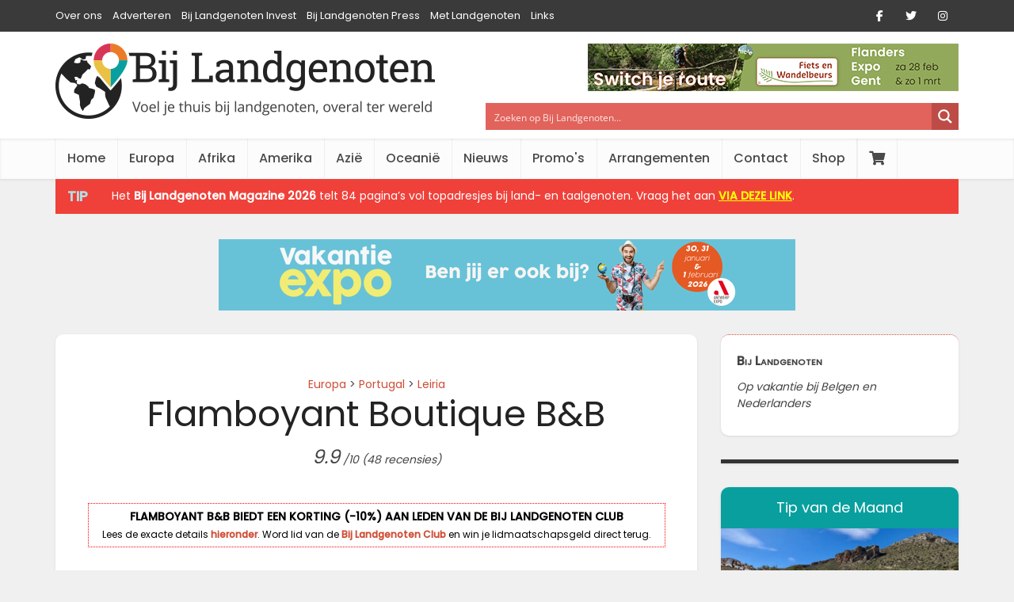

--- FILE ---
content_type: text/html; charset=UTF-8
request_url: https://www.bijlandgenoten.be/flamboyant/
body_size: 286241
content:
<!DOCTYPE html>
<!--[if IE 8]><html class="ie8"><![endif]-->
<!--[if IE 9]><html class="ie9"><![endif]-->
<!--[if gt IE 8]><!--> <html lang="nl-NL"> <!--<![endif]-->
<head>
<meta http-equiv="Content-Type" content="text/html; charset=UTF-8" />
<meta name="viewport" content="user-scalable=yes, width=device-width, initial-scale=1.0, maximum-scale=1, minimum-scale=1">
<meta name="referrer" content="always"/>
<meta property="fb:pages" content="363781590382923" />
<meta property="fb:app_id" content="966242223397117" />
<!--[if lt IE 9]>
<script src="https://www.bijlandgenoten.be/wp-content/themes/voice/js/html5.js"></script>
<![endif]-->
<meta name='robots' content='index, follow, max-image-preview:large, max-snippet:-1, max-video-preview:-1' />
<!-- Google tag (gtag.js) toestemmingsmodus dataLayer toegevoegd door Site Kit -->
<script type="text/javascript" id="google_gtagjs-js-consent-mode-data-layer">
/* <![CDATA[ */
window.dataLayer = window.dataLayer || [];function gtag(){dataLayer.push(arguments);}
gtag('consent', 'default', {"ad_personalization":"denied","ad_storage":"denied","ad_user_data":"denied","analytics_storage":"denied","functionality_storage":"denied","security_storage":"denied","personalization_storage":"denied","region":["AT","BE","BG","CH","CY","CZ","DE","DK","EE","ES","FI","FR","GB","GR","HR","HU","IE","IS","IT","LI","LT","LU","LV","MT","NL","NO","PL","PT","RO","SE","SI","SK"],"wait_for_update":500});
window._googlesitekitConsentCategoryMap = {"statistics":["analytics_storage"],"marketing":["ad_storage","ad_user_data","ad_personalization"],"functional":["functionality_storage","security_storage"],"preferences":["personalization_storage"]};
window._googlesitekitConsents = {"ad_personalization":"denied","ad_storage":"denied","ad_user_data":"denied","analytics_storage":"denied","functionality_storage":"denied","security_storage":"denied","personalization_storage":"denied","region":["AT","BE","BG","CH","CY","CZ","DE","DK","EE","ES","FI","FR","GB","GR","HR","HU","IE","IS","IT","LI","LT","LU","LV","MT","NL","NO","PL","PT","RO","SE","SI","SK"],"wait_for_update":500};
/* ]]> */
</script>
<!-- Einde Google tag (gtag.js) toestemmingsmodus dataLayer toegevoegd door Site Kit -->
<!-- This site is optimized with the Yoast SEO plugin v26.6 - https://yoast.com/wordpress/plugins/seo/ -->
<title>Flamboyant B&amp;B - Logeren bij Belgen in Portugal</title>
<meta name="description" content="In Flamboyant B&amp;B smaakt de Costa de Prata het best: de klasse van een boetiekhotel tegen de gemiddelde prijzen van een B&amp;B in Portugal." />
<link rel="canonical" href="https://www.bijlandgenoten.be/flamboyant/" />
<meta property="og:locale" content="nl_NL" />
<meta property="og:type" content="article" />
<meta property="og:title" content="Flamboyant B&amp;B - Belgen in Portugal" />
<meta property="og:description" content="In Flamboyant B&amp;B smaakt de Costa de Prata het best: de klasse van een boetiekhotel tegen de gemiddelde prijzen van een B&amp;B in Portugal." />
<meta property="og:url" content="https://www.bijlandgenoten.be/flamboyant/" />
<meta property="og:site_name" content="Bij Landgenoten" />
<meta property="article:publisher" content="http://www.facebook.com/bijlandgenoten" />
<meta property="article:published_time" content="2025-02-04T07:21:10+00:00" />
<meta property="article:modified_time" content="2025-03-17T17:57:42+00:00" />
<meta property="og:image" content="https://www.bijlandgenoten.be/wp-content/uploads/2024/01/Flamboyant-Boutique-BB-Logeren-bij-Landgenoten-in-Portugal.jpg" />
<meta property="og:image:width" content="800" />
<meta property="og:image:height" content="533" />
<meta property="og:image:type" content="image/jpeg" />
<meta name="author" content="Bij Landgenoten" />
<meta name="twitter:card" content="summary_large_image" />
<meta name="twitter:creator" content="@bijlandgenoten" />
<meta name="twitter:site" content="@bijlandgenoten" />
<meta name="twitter:label1" content="Geschreven door" />
<meta name="twitter:data1" content="Bij Landgenoten" />
<meta name="twitter:label2" content="Geschatte leestijd" />
<meta name="twitter:data2" content="2 minuten" />
<script type="application/ld+json" class="yoast-schema-graph">{"@context":"https://schema.org","@graph":[{"@type":"WebPage","@id":"https://www.bijlandgenoten.be/flamboyant/","url":"https://www.bijlandgenoten.be/flamboyant/","name":"Flamboyant B&B - Logeren bij Belgen in Portugal","isPartOf":{"@id":"https://www.bijlandgenoten.be/#website"},"primaryImageOfPage":{"@id":"https://www.bijlandgenoten.be/flamboyant/#primaryimage"},"image":{"@id":"https://www.bijlandgenoten.be/flamboyant/#primaryimage"},"thumbnailUrl":"https://www.bijlandgenoten.be/wp-content/uploads/2024/01/Flamboyant-Boutique-BB-Logeren-bij-Landgenoten-in-Portugal.jpg","datePublished":"2025-02-04T07:21:10+00:00","dateModified":"2025-03-17T17:57:42+00:00","author":{"@id":"https://www.bijlandgenoten.be/#/schema/person/db73a6209e6c78ff348c925c4ff43829"},"description":"In Flamboyant B&B smaakt de Costa de Prata het best: de klasse van een boetiekhotel tegen de gemiddelde prijzen van een B&B in Portugal.","breadcrumb":{"@id":"https://www.bijlandgenoten.be/flamboyant/#breadcrumb"},"inLanguage":"nl-NL","potentialAction":[{"@type":"ReadAction","target":["https://www.bijlandgenoten.be/flamboyant/"]}]},{"@type":"ImageObject","inLanguage":"nl-NL","@id":"https://www.bijlandgenoten.be/flamboyant/#primaryimage","url":"https://www.bijlandgenoten.be/wp-content/uploads/2024/01/Flamboyant-Boutique-BB-Logeren-bij-Landgenoten-in-Portugal.jpg","contentUrl":"https://www.bijlandgenoten.be/wp-content/uploads/2024/01/Flamboyant-Boutique-BB-Logeren-bij-Landgenoten-in-Portugal.jpg","width":800,"height":533,"caption":"Flamboyant Boutique B&B - Logeren bij Landgenoten in Portugal"},{"@type":"BreadcrumbList","@id":"https://www.bijlandgenoten.be/flamboyant/#breadcrumb","itemListElement":[{"@type":"ListItem","position":1,"name":"Home","item":"https://www.bijlandgenoten.be/"},{"@type":"ListItem","position":2,"name":"Flamboyant Boutique B&#038;B"}]},{"@type":"WebSite","@id":"https://www.bijlandgenoten.be/#website","url":"https://www.bijlandgenoten.be/","name":"Bij Landgenoten","description":"Voel je thuis bij landgenoten, overal ter wereld","potentialAction":[{"@type":"SearchAction","target":{"@type":"EntryPoint","urlTemplate":"https://www.bijlandgenoten.be/?s={search_term_string}"},"query-input":{"@type":"PropertyValueSpecification","valueRequired":true,"valueName":"search_term_string"}}],"inLanguage":"nl-NL"},{"@type":"Person","@id":"https://www.bijlandgenoten.be/#/schema/person/db73a6209e6c78ff348c925c4ff43829","name":"Bij Landgenoten","image":{"@type":"ImageObject","inLanguage":"nl-NL","@id":"https://www.bijlandgenoten.be/#/schema/person/image/","url":"https://secure.gravatar.com/avatar/daf1f8e5a10e911eec2408515a24b0106f7c50bbcfb9bdff33f346d435310ddb?s=96&d=mm&r=g","contentUrl":"https://secure.gravatar.com/avatar/daf1f8e5a10e911eec2408515a24b0106f7c50bbcfb9bdff33f346d435310ddb?s=96&d=mm&r=g","caption":"Bij Landgenoten"},"sameAs":["http://www.bijlandgenoten.be"]}]}</script>
<!-- / Yoast SEO plugin. -->
<link rel='dns-prefetch' href='//challenges.cloudflare.com' />
<link rel='dns-prefetch' href='//fonts.googleapis.com' />
<link rel='dns-prefetch' href='//use.fontawesome.com' />
<link rel='dns-prefetch' href='//www.googletagmanager.com' />
<link rel="alternate" type="application/rss+xml" title="Bij Landgenoten &raquo; feed" href="https://www.bijlandgenoten.be/feed/" />
<link rel="alternate" type="application/rss+xml" title="Bij Landgenoten &raquo; reacties feed" href="https://www.bijlandgenoten.be/comments/feed/" />
<link rel="alternate" title="oEmbed (JSON)" type="application/json+oembed" href="https://www.bijlandgenoten.be/wp-json/oembed/1.0/embed?url=https%3A%2F%2Fwww.bijlandgenoten.be%2Fflamboyant%2F" />
<link rel="alternate" title="oEmbed (XML)" type="text/xml+oembed" href="https://www.bijlandgenoten.be/wp-json/oembed/1.0/embed?url=https%3A%2F%2Fwww.bijlandgenoten.be%2Fflamboyant%2F&#038;format=xml" />
<style id='wp-img-auto-sizes-contain-inline-css' type='text/css'>
img:is([sizes=auto i],[sizes^="auto," i]){contain-intrinsic-size:3000px 1500px}
/*# sourceURL=wp-img-auto-sizes-contain-inline-css */
</style>
<link rel='stylesheet' id='scap.flashblock-css' href='//www.bijlandgenoten.be/wp-content/cache/wpfc-minified/mkowrb5p/5r62t.css' type='text/css' media='all' />
<link rel='stylesheet' id='scap.player-css' href='//www.bijlandgenoten.be/wp-content/cache/wpfc-minified/e7e1czg/5r62t.css' type='text/css' media='all' />
<link rel='stylesheet' id='berocket_mm_quantity_style-css' href='//www.bijlandgenoten.be/wp-content/cache/wpfc-minified/l1ejsyck/5r62t.css' type='text/css' media='all' />
<link rel='stylesheet' id='dashicons-css' href='//www.bijlandgenoten.be/wp-content/cache/wpfc-minified/qt3lp95h/5r62t.css' type='text/css' media='all' />
<link rel='stylesheet' id='post-views-counter-frontend-css' href='//www.bijlandgenoten.be/wp-content/cache/wpfc-minified/kp9hd3s8/e06me.css' type='text/css' media='all' />
<link rel='stylesheet' id='wp-block-library-css' href='//www.bijlandgenoten.be/wp-content/cache/wpfc-minified/7lmzdbjk/5r62t.css' type='text/css' media='all' />
<style id='wp-block-paragraph-inline-css' type='text/css'>
.is-small-text{font-size:.875em}.is-regular-text{font-size:1em}.is-large-text{font-size:2.25em}.is-larger-text{font-size:3em}.has-drop-cap:not(:focus):first-letter{float:left;font-size:8.4em;font-style:normal;font-weight:100;line-height:.68;margin:.05em .1em 0 0;text-transform:uppercase}body.rtl .has-drop-cap:not(:focus):first-letter{float:none;margin-left:.1em}p.has-drop-cap.has-background{overflow:hidden}:root :where(p.has-background){padding:1.25em 2.375em}:where(p.has-text-color:not(.has-link-color)) a{color:inherit}p.has-text-align-left[style*="writing-mode:vertical-lr"],p.has-text-align-right[style*="writing-mode:vertical-rl"]{rotate:180deg}
/*# sourceURL=https://www.bijlandgenoten.be/wp-includes/blocks/paragraph/style.min.css */
</style>
<style id='wp-block-spacer-inline-css' type='text/css'>
.wp-block-spacer{clear:both}
/*# sourceURL=https://www.bijlandgenoten.be/wp-includes/blocks/spacer/style.min.css */
</style>
<style id='global-styles-inline-css' type='text/css'>
:root{--wp--preset--aspect-ratio--square: 1;--wp--preset--aspect-ratio--4-3: 4/3;--wp--preset--aspect-ratio--3-4: 3/4;--wp--preset--aspect-ratio--3-2: 3/2;--wp--preset--aspect-ratio--2-3: 2/3;--wp--preset--aspect-ratio--16-9: 16/9;--wp--preset--aspect-ratio--9-16: 9/16;--wp--preset--color--black: #000000;--wp--preset--color--cyan-bluish-gray: #abb8c3;--wp--preset--color--white: #ffffff;--wp--preset--color--pale-pink: #f78da7;--wp--preset--color--vivid-red: #cf2e2e;--wp--preset--color--luminous-vivid-orange: #ff6900;--wp--preset--color--luminous-vivid-amber: #fcb900;--wp--preset--color--light-green-cyan: #7bdcb5;--wp--preset--color--vivid-green-cyan: #00d084;--wp--preset--color--pale-cyan-blue: #8ed1fc;--wp--preset--color--vivid-cyan-blue: #0693e3;--wp--preset--color--vivid-purple: #9b51e0;--wp--preset--color--vce-acc: #cf4d35;--wp--preset--color--vce-meta: #9b9b9b;--wp--preset--color--vce-txt: #444444;--wp--preset--color--vce-bg: #ffffff;--wp--preset--color--vce-cat-0: ;--wp--preset--gradient--vivid-cyan-blue-to-vivid-purple: linear-gradient(135deg,rgb(6,147,227) 0%,rgb(155,81,224) 100%);--wp--preset--gradient--light-green-cyan-to-vivid-green-cyan: linear-gradient(135deg,rgb(122,220,180) 0%,rgb(0,208,130) 100%);--wp--preset--gradient--luminous-vivid-amber-to-luminous-vivid-orange: linear-gradient(135deg,rgb(252,185,0) 0%,rgb(255,105,0) 100%);--wp--preset--gradient--luminous-vivid-orange-to-vivid-red: linear-gradient(135deg,rgb(255,105,0) 0%,rgb(207,46,46) 100%);--wp--preset--gradient--very-light-gray-to-cyan-bluish-gray: linear-gradient(135deg,rgb(238,238,238) 0%,rgb(169,184,195) 100%);--wp--preset--gradient--cool-to-warm-spectrum: linear-gradient(135deg,rgb(74,234,220) 0%,rgb(151,120,209) 20%,rgb(207,42,186) 40%,rgb(238,44,130) 60%,rgb(251,105,98) 80%,rgb(254,248,76) 100%);--wp--preset--gradient--blush-light-purple: linear-gradient(135deg,rgb(255,206,236) 0%,rgb(152,150,240) 100%);--wp--preset--gradient--blush-bordeaux: linear-gradient(135deg,rgb(254,205,165) 0%,rgb(254,45,45) 50%,rgb(107,0,62) 100%);--wp--preset--gradient--luminous-dusk: linear-gradient(135deg,rgb(255,203,112) 0%,rgb(199,81,192) 50%,rgb(65,88,208) 100%);--wp--preset--gradient--pale-ocean: linear-gradient(135deg,rgb(255,245,203) 0%,rgb(182,227,212) 50%,rgb(51,167,181) 100%);--wp--preset--gradient--electric-grass: linear-gradient(135deg,rgb(202,248,128) 0%,rgb(113,206,126) 100%);--wp--preset--gradient--midnight: linear-gradient(135deg,rgb(2,3,129) 0%,rgb(40,116,252) 100%);--wp--preset--font-size--small: 12px;--wp--preset--font-size--medium: 20px;--wp--preset--font-size--large: 19px;--wp--preset--font-size--x-large: 42px;--wp--preset--font-size--normal: 14px;--wp--preset--font-size--huge: 24px;--wp--preset--spacing--20: 0.44rem;--wp--preset--spacing--30: 0.67rem;--wp--preset--spacing--40: 1rem;--wp--preset--spacing--50: 1.5rem;--wp--preset--spacing--60: 2.25rem;--wp--preset--spacing--70: 3.38rem;--wp--preset--spacing--80: 5.06rem;--wp--preset--shadow--natural: 6px 6px 9px rgba(0, 0, 0, 0.2);--wp--preset--shadow--deep: 12px 12px 50px rgba(0, 0, 0, 0.4);--wp--preset--shadow--sharp: 6px 6px 0px rgba(0, 0, 0, 0.2);--wp--preset--shadow--outlined: 6px 6px 0px -3px rgb(255, 255, 255), 6px 6px rgb(0, 0, 0);--wp--preset--shadow--crisp: 6px 6px 0px rgb(0, 0, 0);}:where(.is-layout-flex){gap: 0.5em;}:where(.is-layout-grid){gap: 0.5em;}body .is-layout-flex{display: flex;}.is-layout-flex{flex-wrap: wrap;align-items: center;}.is-layout-flex > :is(*, div){margin: 0;}body .is-layout-grid{display: grid;}.is-layout-grid > :is(*, div){margin: 0;}:where(.wp-block-columns.is-layout-flex){gap: 2em;}:where(.wp-block-columns.is-layout-grid){gap: 2em;}:where(.wp-block-post-template.is-layout-flex){gap: 1.25em;}:where(.wp-block-post-template.is-layout-grid){gap: 1.25em;}.has-black-color{color: var(--wp--preset--color--black) !important;}.has-cyan-bluish-gray-color{color: var(--wp--preset--color--cyan-bluish-gray) !important;}.has-white-color{color: var(--wp--preset--color--white) !important;}.has-pale-pink-color{color: var(--wp--preset--color--pale-pink) !important;}.has-vivid-red-color{color: var(--wp--preset--color--vivid-red) !important;}.has-luminous-vivid-orange-color{color: var(--wp--preset--color--luminous-vivid-orange) !important;}.has-luminous-vivid-amber-color{color: var(--wp--preset--color--luminous-vivid-amber) !important;}.has-light-green-cyan-color{color: var(--wp--preset--color--light-green-cyan) !important;}.has-vivid-green-cyan-color{color: var(--wp--preset--color--vivid-green-cyan) !important;}.has-pale-cyan-blue-color{color: var(--wp--preset--color--pale-cyan-blue) !important;}.has-vivid-cyan-blue-color{color: var(--wp--preset--color--vivid-cyan-blue) !important;}.has-vivid-purple-color{color: var(--wp--preset--color--vivid-purple) !important;}.has-black-background-color{background-color: var(--wp--preset--color--black) !important;}.has-cyan-bluish-gray-background-color{background-color: var(--wp--preset--color--cyan-bluish-gray) !important;}.has-white-background-color{background-color: var(--wp--preset--color--white) !important;}.has-pale-pink-background-color{background-color: var(--wp--preset--color--pale-pink) !important;}.has-vivid-red-background-color{background-color: var(--wp--preset--color--vivid-red) !important;}.has-luminous-vivid-orange-background-color{background-color: var(--wp--preset--color--luminous-vivid-orange) !important;}.has-luminous-vivid-amber-background-color{background-color: var(--wp--preset--color--luminous-vivid-amber) !important;}.has-light-green-cyan-background-color{background-color: var(--wp--preset--color--light-green-cyan) !important;}.has-vivid-green-cyan-background-color{background-color: var(--wp--preset--color--vivid-green-cyan) !important;}.has-pale-cyan-blue-background-color{background-color: var(--wp--preset--color--pale-cyan-blue) !important;}.has-vivid-cyan-blue-background-color{background-color: var(--wp--preset--color--vivid-cyan-blue) !important;}.has-vivid-purple-background-color{background-color: var(--wp--preset--color--vivid-purple) !important;}.has-black-border-color{border-color: var(--wp--preset--color--black) !important;}.has-cyan-bluish-gray-border-color{border-color: var(--wp--preset--color--cyan-bluish-gray) !important;}.has-white-border-color{border-color: var(--wp--preset--color--white) !important;}.has-pale-pink-border-color{border-color: var(--wp--preset--color--pale-pink) !important;}.has-vivid-red-border-color{border-color: var(--wp--preset--color--vivid-red) !important;}.has-luminous-vivid-orange-border-color{border-color: var(--wp--preset--color--luminous-vivid-orange) !important;}.has-luminous-vivid-amber-border-color{border-color: var(--wp--preset--color--luminous-vivid-amber) !important;}.has-light-green-cyan-border-color{border-color: var(--wp--preset--color--light-green-cyan) !important;}.has-vivid-green-cyan-border-color{border-color: var(--wp--preset--color--vivid-green-cyan) !important;}.has-pale-cyan-blue-border-color{border-color: var(--wp--preset--color--pale-cyan-blue) !important;}.has-vivid-cyan-blue-border-color{border-color: var(--wp--preset--color--vivid-cyan-blue) !important;}.has-vivid-purple-border-color{border-color: var(--wp--preset--color--vivid-purple) !important;}.has-vivid-cyan-blue-to-vivid-purple-gradient-background{background: var(--wp--preset--gradient--vivid-cyan-blue-to-vivid-purple) !important;}.has-light-green-cyan-to-vivid-green-cyan-gradient-background{background: var(--wp--preset--gradient--light-green-cyan-to-vivid-green-cyan) !important;}.has-luminous-vivid-amber-to-luminous-vivid-orange-gradient-background{background: var(--wp--preset--gradient--luminous-vivid-amber-to-luminous-vivid-orange) !important;}.has-luminous-vivid-orange-to-vivid-red-gradient-background{background: var(--wp--preset--gradient--luminous-vivid-orange-to-vivid-red) !important;}.has-very-light-gray-to-cyan-bluish-gray-gradient-background{background: var(--wp--preset--gradient--very-light-gray-to-cyan-bluish-gray) !important;}.has-cool-to-warm-spectrum-gradient-background{background: var(--wp--preset--gradient--cool-to-warm-spectrum) !important;}.has-blush-light-purple-gradient-background{background: var(--wp--preset--gradient--blush-light-purple) !important;}.has-blush-bordeaux-gradient-background{background: var(--wp--preset--gradient--blush-bordeaux) !important;}.has-luminous-dusk-gradient-background{background: var(--wp--preset--gradient--luminous-dusk) !important;}.has-pale-ocean-gradient-background{background: var(--wp--preset--gradient--pale-ocean) !important;}.has-electric-grass-gradient-background{background: var(--wp--preset--gradient--electric-grass) !important;}.has-midnight-gradient-background{background: var(--wp--preset--gradient--midnight) !important;}.has-small-font-size{font-size: var(--wp--preset--font-size--small) !important;}.has-medium-font-size{font-size: var(--wp--preset--font-size--medium) !important;}.has-large-font-size{font-size: var(--wp--preset--font-size--large) !important;}.has-x-large-font-size{font-size: var(--wp--preset--font-size--x-large) !important;}
/*# sourceURL=global-styles-inline-css */
</style>
<style id='classic-theme-styles-inline-css' type='text/css'>
/*! This file is auto-generated */
.wp-block-button__link{color:#fff;background-color:#32373c;border-radius:9999px;box-shadow:none;text-decoration:none;padding:calc(.667em + 2px) calc(1.333em + 2px);font-size:1.125em}.wp-block-file__button{background:#32373c;color:#fff;text-decoration:none}
/*# sourceURL=/wp-includes/css/classic-themes.min.css */
</style>
<style id='font-awesome-svg-styles-default-inline-css' type='text/css'>
.svg-inline--fa {
display: inline-block;
height: 1em;
overflow: visible;
vertical-align: -.125em;
}
/*# sourceURL=font-awesome-svg-styles-default-inline-css */
</style>
<link rel='stylesheet' id='font-awesome-svg-styles-css' href='//www.bijlandgenoten.be/wp-content/cache/wpfc-minified/lm6ax8rh/5r62t.css' type='text/css' media='all' />
<style id='font-awesome-svg-styles-inline-css' type='text/css'>
.wp-block-font-awesome-icon svg::before,
.wp-rich-text-font-awesome-icon svg::before {content: unset;}
/*# sourceURL=font-awesome-svg-styles-inline-css */
</style>
<link rel='stylesheet' id='contact-form-7-css' href='//www.bijlandgenoten.be/wp-content/cache/wpfc-minified/23zcc5u5/5r62t.css' type='text/css' media='all' />
<link rel='stylesheet' id='ditty-news-ticker-font-css' href='//www.bijlandgenoten.be/wp-content/cache/wpfc-minified/ft7m8hyc/5r62t.css' type='text/css' media='all' />
<link rel='stylesheet' id='ditty-news-ticker-css' href='//www.bijlandgenoten.be/wp-content/cache/wpfc-minified/kb3h2as8/5r62t.css' type='text/css' media='all' />
<link rel='stylesheet' id='ditty-displays-css' href='//www.bijlandgenoten.be/wp-content/cache/wpfc-minified/g4fy90c8/dy3e5.css' type='text/css' media='all' />
<link rel='stylesheet' id='ditty-fontawesome-css' href='//www.bijlandgenoten.be/wp-content/cache/wpfc-minified/e5bsbxw2/5r62t.css' type='text/css' media='' />
<link rel='stylesheet' id='collapscore-css-css' href='//www.bijlandgenoten.be/wp-content/cache/wpfc-minified/lpij4qw2/5r62t.css' type='text/css' media='all' />
<link rel='stylesheet' id='collapseomatic-css-css' href='//www.bijlandgenoten.be/wp-content/cache/wpfc-minified/7m3agloy/5r62t.css' type='text/css' media='all' />
<link rel='stylesheet' id='mks_shortcodes_simple_line_icons-css' href='//www.bijlandgenoten.be/wp-content/cache/wpfc-minified/8yf9jfk1/5r62t.css' type='text/css' media='screen' />
<link rel='stylesheet' id='mks_shortcodes_css-css' href='//www.bijlandgenoten.be/wp-content/cache/wpfc-minified/2cw2e7vq/5r62t.css' type='text/css' media='screen' />
<link rel='stylesheet' id='resmap_css-css' href='//www.bijlandgenoten.be/wp-content/cache/wpfc-minified/scnr2wm/5r62t.css' type='text/css' media='all' />
<style id='woocommerce-inline-inline-css' type='text/css'>
.woocommerce form .form-row .required { visibility: visible; }
/*# sourceURL=woocommerce-inline-inline-css */
</style>
<link rel='stylesheet' id='wpcloudy-css' href='//www.bijlandgenoten.be/wp-content/cache/wpfc-minified/1rkmr4fb/5r62t.css' type='text/css' media='all' />
<link rel='stylesheet' id='ngg_trigger_buttons-css' href='//www.bijlandgenoten.be/wp-content/cache/wpfc-minified/q7vffopg/5r62t.css' type='text/css' media='all' />
<link rel='stylesheet' id='fancybox-0-css' href='//www.bijlandgenoten.be/wp-content/cache/wpfc-minified/31hupzfa/5r62t.css' type='text/css' media='all' />
<link rel='stylesheet' id='fontawesome_v4_shim_style-css' href='//www.bijlandgenoten.be/wp-content/cache/wpfc-minified/k0eg3dsn/5r62t.css' type='text/css' media='all' />
<link rel='stylesheet' id='fontawesome-css' href='//www.bijlandgenoten.be/wp-content/cache/wpfc-minified/fq9y1ff7/5r62t.css' type='text/css' media='all' />
<link rel='stylesheet' id='nextgen_pagination_style-css' href='//www.bijlandgenoten.be/wp-content/cache/wpfc-minified/d3mju5vh/5r62t.css' type='text/css' media='all' />
<link rel='stylesheet' id='nextgen_basic_thumbnails_style-css' href='//www.bijlandgenoten.be/wp-content/cache/wpfc-minified/8urpsubi/5r62t.css' type='text/css' media='all' />
<link rel='stylesheet' id='cmplz-general-css' href='//www.bijlandgenoten.be/wp-content/cache/wpfc-minified/npfmt38/5r62t.css' type='text/css' media='all' />
<link rel='stylesheet' id='mks-map-css-css' href='//www.bijlandgenoten.be/wp-content/cache/wpfc-minified/qjly98hj/5r62t.css' type='text/css' media='all' />
<link rel='stylesheet' id='mks-map-leaflet-css-css' href='//www.bijlandgenoten.be/wp-content/cache/wpfc-minified/fcs9v1xg/5r62t.css' type='text/css' media='all' />
<link rel='stylesheet' id='mks-map-leaflet-marker-cluster-default-css-css' href='//www.bijlandgenoten.be/wp-content/cache/wpfc-minified/1b5wk8fh/5r62t.css' type='text/css' media='all' />
<link rel='stylesheet' id='mks-map-leaflet-marker-cluster-css-css' href='//www.bijlandgenoten.be/wp-content/cache/wpfc-minified/dfcxlsjb/5r62t.css' type='text/css' media='all' />
<link rel='stylesheet' id='reviewer-photoswipe-css' href='//www.bijlandgenoten.be/wp-content/cache/wpfc-minified/7jqe8tht/5r62t.css' type='text/css' media='all' />
<link rel='stylesheet' id='reviewer-public-css' href='//www.bijlandgenoten.be/wp-content/cache/wpfc-minified/es881p8f/5r62t.css' type='text/css' media='all' />
<link rel='stylesheet' id='search-filter-plugin-styles-css' href='//www.bijlandgenoten.be/wp-content/cache/wpfc-minified/eszivqdq/5r62t.css' type='text/css' media='all' />
<link rel='stylesheet' id='parent-style-css' href='//www.bijlandgenoten.be/wp-content/themes/voice/style.css?ver=bd72b926d6fd49530dfe658759351a3a' type='text/css' media='all' />
<link rel='stylesheet' id='vce-fonts-css' href='https://fonts.googleapis.com/css2?family=Poppins:wght@400;500' type='text/css' media='all' />
<link rel='stylesheet' id='vce-style-css' href='//www.bijlandgenoten.be/wp-content/cache/wpfc-minified/brdslfl/5r62t.css' type='text/css' media='all' />
<style id='vce-style-inline-css' type='text/css'>
body, button, input, select, textarea {font-size: 1.4rem;}.vce-single .entry-headline p{font-size: 2.2rem;}.main-navigation a{font-size: 1.6rem;}.sidebar .widget-title{font-size: 1.8rem;}.sidebar .widget, .vce-lay-c .entry-content, .vce-lay-h .entry-content {font-size: 1.4rem;}.vce-featured-link-article{font-size: 5.2rem;}.vce-featured-grid-big.vce-featured-grid .vce-featured-link-article{font-size: 3.4rem;}.vce-featured-grid .vce-featured-link-article{font-size: 2.2rem;}h1 { font-size: 4.5rem; }h2 { font-size: 4.0rem; }h3 { font-size: 3.5rem; }h4 { font-size: 2.5rem; }h5 { font-size: 2.0rem; }h6 { font-size: 1.8rem; }.comment-reply-title, .main-box-title{font-size: 2.2rem;}h1.entry-title{font-size: 4.5rem;}.vce-lay-a .entry-title a{font-size: 3.4rem;}.vce-lay-b .entry-title{font-size: 2.4rem;}.vce-lay-c .entry-title, .vce-sid-none .vce-lay-c .entry-title{font-size: 2.2rem;}.vce-lay-d .entry-title{font-size: 1.5rem;}.vce-lay-e .entry-title{font-size: 1.4rem;}.vce-lay-f .entry-title{font-size: 1.4rem;}.vce-lay-g .entry-title a, .vce-lay-g .entry-title a:hover{font-size: 3.0rem;}.vce-lay-h .entry-title{font-size: 2.4rem;}.entry-meta div,.entry-meta div a,.vce-lay-g .meta-item,.vce-lay-c .meta-item{font-size: 1.4rem;}.vce-lay-d .meta-category a,.vce-lay-d .entry-meta div,.vce-lay-d .entry-meta div a,.vce-lay-e .entry-meta div,.vce-lay-e .entry-meta div a,.vce-lay-e .fn,.vce-lay-e .meta-item{font-size: 1.3rem;}body {background-color:#f0f0f0;}body,.mks_author_widget h3,.site-description,.meta-category a,textarea {font-family: 'Poppins';font-weight: 400;}h1,h2,h3,h4,h5,h6,blockquote,.vce-post-link,.site-title,.site-title a,.main-box-title,.comment-reply-title,.entry-title a,.vce-single .entry-headline p,.vce-prev-next-link,.author-title,.mks_pullquote,.widget_rss ul li .rsswidget,#bbpress-forums .bbp-forum-title,#bbpress-forums .bbp-topic-permalink {font-family: 'Poppins';font-weight: 400;}.main-navigation a,.sidr a{font-family: 'Poppins';font-weight: 500;}.vce-single .entry-content,.vce-single .entry-headline,.vce-single .entry-footer,.vce-share-bar {width: 700px;}.vce-lay-a .lay-a-content{width: 700px;max-width: 700px;}.vce-page .entry-content,.vce-page .entry-title-page {width: 760px;}.vce-sid-none .vce-single .entry-content,.vce-sid-none .vce-single .entry-headline,.vce-sid-none .vce-single .entry-footer {width: 900px;}.vce-sid-none .vce-page .entry-content,.vce-sid-none .vce-page .entry-title-page,.error404 .entry-content {width: 960px;max-width: 960px;}body, button, input, select, textarea{color: #444444;}h1,h2,h3,h4,h5,h6,.entry-title a,.prev-next-nav a,#bbpress-forums .bbp-forum-title, #bbpress-forums .bbp-topic-permalink,.woocommerce ul.products li.product .price .amount{color: #232323;}a,.entry-title a:hover,.vce-prev-next-link:hover,.vce-author-links a:hover,.required,.error404 h4,.prev-next-nav a:hover,#bbpress-forums .bbp-forum-title:hover, #bbpress-forums .bbp-topic-permalink:hover,.woocommerce ul.products li.product h3:hover,.woocommerce ul.products li.product h3:hover mark,.main-box-title a:hover{color: #cf4d35;}.vce-square,.vce-main-content .mejs-controls .mejs-time-rail .mejs-time-current,button,input[type="button"],input[type="reset"],input[type="submit"],.vce-button,.pagination-wapper a,#vce-pagination .next.page-numbers,#vce-pagination .prev.page-numbers,#vce-pagination .page-numbers,#vce-pagination .page-numbers.current,.vce-link-pages a,#vce-pagination a,.vce-load-more a,.vce-slider-pagination .owl-nav > div,.vce-mega-menu-posts-wrap .owl-nav > div,.comment-reply-link:hover,.vce-featured-section a,.vce-lay-g .vce-featured-info .meta-category a,.vce-404-menu a,.vce-post.sticky .meta-image:before,#vce-pagination .page-numbers:hover,#bbpress-forums .bbp-pagination .current,#bbpress-forums .bbp-pagination a:hover,.woocommerce #respond input#submit,.woocommerce a.button,.woocommerce button.button,.woocommerce input.button,.woocommerce ul.products li.product .added_to_cart,.woocommerce #respond input#submit:hover,.woocommerce a.button:hover,.woocommerce button.button:hover,.woocommerce input.button:hover,.woocommerce ul.products li.product .added_to_cart:hover,.woocommerce #respond input#submit.alt,.woocommerce a.button.alt,.woocommerce button.button.alt,.woocommerce input.button.alt,.woocommerce #respond input#submit.alt:hover, .woocommerce a.button.alt:hover, .woocommerce button.button.alt:hover, .woocommerce input.button.alt:hover,.woocommerce span.onsale,.woocommerce .widget_price_filter .ui-slider .ui-slider-range,.woocommerce .widget_price_filter .ui-slider .ui-slider-handle,.comments-holder .navigation .page-numbers.current,.vce-lay-a .vce-read-more:hover,.vce-lay-c .vce-read-more:hover,body div.wpforms-container-full .wpforms-form input[type=submit], body div.wpforms-container-full .wpforms-form button[type=submit], body div.wpforms-container-full .wpforms-form .wpforms-page-button,body div.wpforms-container-full .wpforms-form input[type=submit]:hover, body div.wpforms-container-full .wpforms-form button[type=submit]:hover, body div.wpforms-container-full .wpforms-form .wpforms-page-button:hover,.wp-block-search__button {background-color: #cf4d35;}#vce-pagination .page-numbers,.comments-holder .navigation .page-numbers{background: transparent;color: #cf4d35;border: 1px solid #cf4d35;}.comments-holder .navigation .page-numbers:hover{background: #cf4d35;border: 1px solid #cf4d35;}.bbp-pagination-links a{background: transparent;color: #cf4d35;border: 1px solid #cf4d35 !important;}#vce-pagination .page-numbers.current,.bbp-pagination-links span.current,.comments-holder .navigation .page-numbers.current{border: 1px solid #cf4d35;}.widget_categories .cat-item:before,.widget_categories .cat-item .count{background: #cf4d35;}.comment-reply-link,.vce-lay-a .vce-read-more,.vce-lay-c .vce-read-more{border: 1px solid #cf4d35;}.entry-meta div,.entry-meta-count,.entry-meta div a,.comment-metadata a,.meta-category span,.meta-author-wrapped,.wp-caption .wp-caption-text,.widget_rss .rss-date,.sidebar cite,.site-footer cite,.sidebar .vce-post-list .entry-meta div,.sidebar .vce-post-list .entry-meta div a,.sidebar .vce-post-list .fn,.sidebar .vce-post-list .fn a,.site-footer .vce-post-list .entry-meta div,.site-footer .vce-post-list .entry-meta div a,.site-footer .vce-post-list .fn,.site-footer .vce-post-list .fn a,#bbpress-forums .bbp-topic-started-by,#bbpress-forums .bbp-topic-started-in,#bbpress-forums .bbp-forum-info .bbp-forum-content,#bbpress-forums p.bbp-topic-meta,span.bbp-admin-links a,.bbp-reply-post-date,#bbpress-forums li.bbp-header,#bbpress-forums li.bbp-footer,.woocommerce .woocommerce-result-count,.woocommerce .product_meta{color: #9b9b9b;}.main-box-title, .comment-reply-title, .main-box-head{background: #ffffff;color: #232323;}.main-box-title a{color: #232323;}.sidebar .widget .widget-title a{color: #232323;}.main-box,.comment-respond,.prev-next-nav{background: #f9f9f9;}.vce-post,ul.comment-list > li.comment,.main-box-single,.ie8 .vce-single,#disqus_thread,.vce-author-card,.vce-author-card .vce-content-outside,.mks-bredcrumbs-container,ul.comment-list > li.pingback{background: #ffffff;}.mks_tabs.horizontal .mks_tab_nav_item.active{border-bottom: 1px solid #ffffff;}.mks_tabs.horizontal .mks_tab_item,.mks_tabs.vertical .mks_tab_nav_item.active,.mks_tabs.horizontal .mks_tab_nav_item.active{background: #ffffff;}.mks_tabs.vertical .mks_tab_nav_item.active{border-right: 1px solid #ffffff;}#vce-pagination,.vce-slider-pagination .owl-controls,.vce-content-outside,.comments-holder .navigation{background: #f3f3f3;}.sidebar .widget-title{background: #ffffff;color: #232323;}.sidebar .widget{background: #f9f9f9;}.sidebar .widget,.sidebar .widget li a,.sidebar .mks_author_widget h3 a,.sidebar .mks_author_widget h3,.sidebar .vce-search-form .vce-search-input,.sidebar .vce-search-form .vce-search-input:focus{color: #444444;}.sidebar .widget li a:hover,.sidebar .widget a,.widget_nav_menu li.menu-item-has-children:hover:after,.widget_pages li.page_item_has_children:hover:after{color: #cf4d35;}.sidebar .tagcloud a {border: 1px solid #cf4d35;}.sidebar .mks_author_link,.sidebar .tagcloud a:hover,.sidebar .mks_themeforest_widget .more,.sidebar button,.sidebar input[type="button"],.sidebar input[type="reset"],.sidebar input[type="submit"],.sidebar .vce-button,.sidebar .bbp_widget_login .button{background-color: #cf4d35;}.sidebar .mks_author_widget .mks_autor_link_wrap,.sidebar .mks_themeforest_widget .mks_read_more,.widget .meks-instagram-follow-link {background: #f3f3f3;}.sidebar #wp-calendar caption,.sidebar .recentcomments,.sidebar .post-date,.sidebar #wp-calendar tbody{color: rgba(68,68,68,0.7);}.site-footer{background: #373941;}.site-footer .widget-title{color: #ffffff;}.site-footer,.site-footer .widget,.site-footer .widget li a,.site-footer .mks_author_widget h3 a,.site-footer .mks_author_widget h3,.site-footer .vce-search-form .vce-search-input,.site-footer .vce-search-form .vce-search-input:focus{color: #f9f9f9;}.site-footer .widget li a:hover,.site-footer .widget a,.site-info a{color: #cf4d35;}.site-footer .tagcloud a {border: 1px solid #cf4d35;}.site-footer .mks_author_link,.site-footer .mks_themeforest_widget .more,.site-footer button,.site-footer input[type="button"],.site-footer input[type="reset"],.site-footer input[type="submit"],.site-footer .vce-button,.site-footer .tagcloud a:hover{background-color: #cf4d35;}.site-footer #wp-calendar caption,.site-footer .recentcomments,.site-footer .post-date,.site-footer #wp-calendar tbody,.site-footer .site-info{color: rgba(249,249,249,0.7);}.top-header,.top-nav-menu li .sub-menu{background: #3a3a3a;}.top-header,.top-header a{color: #ffffff;}.top-header .vce-search-form .vce-search-input,.top-header .vce-search-input:focus,.top-header .vce-search-submit{color: #ffffff;}.top-header .vce-search-form .vce-search-input::-webkit-input-placeholder { color: #ffffff;}.top-header .vce-search-form .vce-search-input:-moz-placeholder { color: #ffffff;}.top-header .vce-search-form .vce-search-input::-moz-placeholder { color: #ffffff;}.top-header .vce-search-form .vce-search-input:-ms-input-placeholder { color: #ffffff;}.header-1-wrapper{height: 120px;padding-top: 15px;}.header-2-wrapper,.header-3-wrapper{height: 120px;}.header-2-wrapper .site-branding,.header-3-wrapper .site-branding{top: 15px;left: 0px;}.site-title a, .site-title a:hover{color: #232323;}.site-description{color: #aaaaaa;}.main-header{background-color: #ffffff;}.header-bottom-wrapper{background: #fcfcfc;}.vce-header-ads{margin: 15px 0;}.header-3-wrapper .nav-menu > li > a{padding: 50px 15px;}.header-sticky,.sidr{background: rgba(252,252,252,0.95);}.ie8 .header-sticky{background: #ffffff;}.main-navigation a,.nav-menu .vce-mega-menu > .sub-menu > li > a,.sidr li a,.vce-menu-parent{color: #4a4a4a;}.nav-menu > li:hover > a,.nav-menu > .current_page_item > a,.nav-menu > .current-menu-item > a,.nav-menu > .current-menu-ancestor > a,.main-navigation a.vce-item-selected,.main-navigation ul ul li:hover > a,.nav-menu ul .current-menu-item a,.nav-menu ul .current_page_item a,.vce-menu-parent:hover,.sidr li a:hover,.sidr li.sidr-class-current_page_item > a,.main-navigation li.current-menu-item.fa:before,.vce-responsive-nav{color: #cf4d35;}#sidr-id-vce_main_navigation_menu .soc-nav-menu li a:hover {color: #ffffff;}.nav-menu > li:hover > a,.nav-menu > .current_page_item > a,.nav-menu > .current-menu-item > a,.nav-menu > .current-menu-ancestor > a,.main-navigation a.vce-item-selected,.main-navigation ul ul,.header-sticky .nav-menu > .current_page_item:hover > a,.header-sticky .nav-menu > .current-menu-item:hover > a,.header-sticky .nav-menu > .current-menu-ancestor:hover > a,.header-sticky .main-navigation a.vce-item-selected:hover{background-color: #ffffff;}.search-header-wrap ul {border-top: 2px solid #cf4d35;}.vce-cart-icon a.vce-custom-cart span,.sidr-class-vce-custom-cart .sidr-class-vce-cart-count {background: #cf4d35;font-family: 'Poppins';}.vce-border-top .main-box-title{border-top: 2px solid #cf4d35;}.tagcloud a:hover,.sidebar .widget .mks_author_link,.sidebar .widget.mks_themeforest_widget .more,.site-footer .widget .mks_author_link,.site-footer .widget.mks_themeforest_widget .more,.vce-lay-g .entry-meta div,.vce-lay-g .fn,.vce-lay-g .fn a{color: #FFF;}.vce-featured-header .vce-featured-header-background{opacity: 0.0}.vce-featured-grid .vce-featured-header-background,.vce-post-big .vce-post-img:after,.vce-post-slider .vce-post-img:after{opacity: 0.0}.vce-featured-grid .owl-item:hover .vce-grid-text .vce-featured-header-background,.vce-post-big li:hover .vce-post-img:after,.vce-post-slider li:hover .vce-post-img:after {opacity: 0.2}.vce-featured-grid.vce-featured-grid-big .vce-featured-header-background,.vce-post-big .vce-post-img:after,.vce-post-slider .vce-post-img:after{opacity: 0.5}.vce-featured-grid.vce-featured-grid-big .owl-item:hover .vce-grid-text .vce-featured-header-background,.vce-post-big li:hover .vce-post-img:after,.vce-post-slider li:hover .vce-post-img:after {opacity: 0.8}#back-top {background: #323232}.sidr input[type=text]{background: rgba(74,74,74,0.1);color: rgba(74,74,74,0.5);}.is-style-solid-color{background-color: #cf4d35;color: #ffffff;}.wp-block-image figcaption{color: #9b9b9b;}.wp-block-cover .wp-block-cover-image-text, .wp-block-cover .wp-block-cover-text, .wp-block-cover h2, .wp-block-cover-image .wp-block-cover-image-text, .wp-block-cover-image .wp-block-cover-text, .wp-block-cover-image h2,p.has-drop-cap:not(:focus)::first-letter,p.wp-block-subhead{font-family: 'Poppins';font-weight: 400;}.wp-block-cover .wp-block-cover-image-text, .wp-block-cover .wp-block-cover-text, .wp-block-cover h2, .wp-block-cover-image .wp-block-cover-image-text, .wp-block-cover-image .wp-block-cover-text, .wp-block-cover-image h2{font-size: 2.5rem;}p.wp-block-subhead{font-size: 2.2rem;}.wp-block-button__link{background: #cf4d35}.wp-block-search .wp-block-search__button{color: #ffffff}.meta-image:hover a img,.vce-lay-h .img-wrap:hover .meta-image > img,.img-wrp:hover img,.vce-gallery-big:hover img,.vce-gallery .gallery-item:hover img,.wp-block-gallery .blocks-gallery-item:hover img,.vce_posts_widget .vce-post-big li:hover img,.vce-featured-grid .owl-item:hover img,.vce-post-img:hover img,.mega-menu-img:hover img{-webkit-transform: scale(1.1);-moz-transform: scale(1.1);-o-transform: scale(1.1);-ms-transform: scale(1.1);transform: scale(1.1);}.has-small-font-size{ font-size: 1.2rem;}.has-large-font-size{ font-size: 1.9rem;}.has-huge-font-size{ font-size: 2.3rem;}@media(min-width: 671px){.has-small-font-size{ font-size: 1.2rem;}.has-normal-font-size{ font-size: 1.4rem;}.has-large-font-size{ font-size: 1.9rem;}.has-huge-font-size{ font-size: 2.4rem;}}.has-vce-acc-background-color{ background-color: #cf4d35;}.has-vce-acc-color{ color: #cf4d35;}.has-vce-meta-background-color{ background-color: #9b9b9b;}.has-vce-meta-color{ color: #9b9b9b;}.has-vce-txt-background-color{ background-color: #444444;}.has-vce-txt-color{ color: #444444;}.has-vce-bg-background-color{ background-color: #ffffff;}.has-vce-bg-color{ color: #ffffff;}.has-vce-cat-0-background-color{ background-color: ;}.has-vce-cat-0-color{ color: ;}
/*# sourceURL=vce-style-inline-css */
</style>
<link rel='stylesheet' id='vce-woocommerce-css' href='//www.bijlandgenoten.be/wp-content/cache/wpfc-minified/jp60r54t/5r62t.css' type='text/css' media='all' />
<link rel='stylesheet' id='font-awesome-official-css' href='https://use.fontawesome.com/releases/v6.7.2/css/all.css' type='text/css' media='all' integrity="sha384-nRgPTkuX86pH8yjPJUAFuASXQSSl2/bBUiNV47vSYpKFxHJhbcrGnmlYpYJMeD7a" crossorigin="anonymous" />
<link rel='stylesheet' id='mollie-applepaydirect-css' href='//www.bijlandgenoten.be/wp-content/cache/wpfc-minified/kl5aetrt/5r62t.css' type='text/css' media='screen' />
<link rel='stylesheet' id='meks-ads-widget-css' href='//www.bijlandgenoten.be/wp-content/cache/wpfc-minified/ftcqzdoi/5r62t.css' type='text/css' media='all' />
<link rel='stylesheet' id='meks-social-widget-css' href='//www.bijlandgenoten.be/wp-content/cache/wpfc-minified/lnwff53m/5r62t.css' type='text/css' media='all' />
<link rel='stylesheet' id='baf-frontend-css' href='//www.bijlandgenoten.be/wp-content/cache/wpfc-minified/lazxpmt5/5r62t.css' type='text/css' media='all' />
<link rel='stylesheet' id='font-awesome-css' href='//www.bijlandgenoten.be/wp-content/cache/wpfc-minified/8kv42qyn/5r62t.css' type='text/css' media='all' />
<link rel='stylesheet' id='font-awesome-shims-css' href='//www.bijlandgenoten.be/wp-content/cache/wpfc-minified/31hv7bv7/5r62t.css' type='text/css' media='all' />
<link rel='stylesheet' id='meks_ess-main-css' href='//www.bijlandgenoten.be/wp-content/cache/wpfc-minified/9mjxtank/5r62t.css' type='text/css' media='all' />
<link rel='stylesheet' id='cf7cf-style-css' href='//www.bijlandgenoten.be/wp-content/cache/wpfc-minified/md3q8qfe/ddhpj.css' type='text/css' media='all' />
<link rel='stylesheet' id='lepopup-style-css' href='//www.bijlandgenoten.be/wp-content/cache/wpfc-minified/6y1hi3mw/5r62t.css' type='text/css' media='all' />
<link rel='stylesheet' id='airdatepicker-css' href='//www.bijlandgenoten.be/wp-content/cache/wpfc-minified/quv098rd/5r62t.css' type='text/css' media='all' />
<link rel='stylesheet' id='font-awesome-official-v4shim-css' href='https://use.fontawesome.com/releases/v6.7.2/css/v4-shims.css' type='text/css' media='all' integrity="sha384-npPMK6zwqNmU3qyCCxEcWJkLBNYxEFM1nGgSoAWuCCXqVVz0cvwKEMfyTNkOxM2N" crossorigin="anonymous" />
<script type="text/javascript" src="https://www.bijlandgenoten.be/wp-content/plugins/compact-wp-audio-player/js/soundmanager2-nodebug-jsmin.js?ver=bd72b926d6fd49530dfe658759351a3a" id="scap.soundmanager2-js"></script>
<script type="text/javascript" src="https://www.bijlandgenoten.be/wp-includes/js/jquery/jquery.min.js?ver=3.7.1" id="jquery-core-js"></script>
<script type="text/javascript" src="https://www.bijlandgenoten.be/wp-includes/js/jquery/jquery-migrate.min.js?ver=3.4.1" id="jquery-migrate-js"></script>
<script type="text/javascript" src="https://www.bijlandgenoten.be/wp-content/plugins/minmax-quantity-for-woocommerce/js/frontend.js?ver=bd72b926d6fd49530dfe658759351a3a" id="berocket-front-cart-js-js"></script>
<script type="text/javascript" id="wpgmza_data-js-extra">
/* <![CDATA[ */
var wpgmza_google_api_status = {"message":"Engine is not google-maps","code":"ENGINE_NOT_GOOGLE_MAPS"};
//# sourceURL=wpgmza_data-js-extra
/* ]]> */
</script>
<script type="text/javascript" src="https://www.bijlandgenoten.be/wp-content/plugins/wp-google-maps/wpgmza_data.js?ver=bd72b926d6fd49530dfe658759351a3a" id="wpgmza_data-js"></script>
<script type="text/javascript" id="photocrati_ajax-js-extra">
/* <![CDATA[ */
var photocrati_ajax = {"url":"https://www.bijlandgenoten.be/index.php?photocrati_ajax=1","rest_url":"https://www.bijlandgenoten.be/wp-json/","wp_home_url":"https://www.bijlandgenoten.be","wp_site_url":"https://www.bijlandgenoten.be","wp_root_url":"https://www.bijlandgenoten.be","wp_plugins_url":"https://www.bijlandgenoten.be/wp-content/plugins","wp_content_url":"https://www.bijlandgenoten.be/wp-content","wp_includes_url":"https://www.bijlandgenoten.be/wp-includes/","ngg_param_slug":"nggallery","rest_nonce":"3499febd87"};
//# sourceURL=photocrati_ajax-js-extra
/* ]]> */
</script>
<script type="text/javascript" src="https://www.bijlandgenoten.be/wp-content/plugins/nextgen-gallery/static/Legacy/ajax.min.js?ver=4.0.3" id="photocrati_ajax-js"></script>
<script type="text/javascript" src="https://www.bijlandgenoten.be/wp-content/plugins/nextgen-gallery/static/FontAwesome/js/v4-shims.min.js?ver=5.3.1" id="fontawesome_v4_shim-js"></script>
<script type="text/javascript" defer crossorigin="anonymous" data-auto-replace-svg="false" data-keep-original-source="false" data-search-pseudo-elements src="https://www.bijlandgenoten.be/wp-content/plugins/nextgen-gallery/static/FontAwesome/js/all.min.js?ver=5.3.1" id="fontawesome-js"></script>
<script type="text/javascript" src="https://www.bijlandgenoten.be/wp-content/plugins/nextgen-gallery/static/Thumbnails/nextgen_basic_thumbnails.js?ver=4.0.3" id="nextgen_basic_thumbnails_script-js"></script>
<script type="text/javascript" src="https://www.bijlandgenoten.be/wp-content/plugins/nextgen-gallery/static/Thumbnails/ajax_pagination.js?ver=4.0.3" id="nextgen-basic-thumbnails-ajax-pagination-js"></script>
<script type="text/javascript" id="search-filter-plugin-build-js-extra">
/* <![CDATA[ */
var SF_LDATA = {"ajax_url":"https://www.bijlandgenoten.be/wp-admin/admin-ajax.php","home_url":"https://www.bijlandgenoten.be/","extensions":[]};
//# sourceURL=search-filter-plugin-build-js-extra
/* ]]> */
</script>
<script type="text/javascript" src="https://www.bijlandgenoten.be/wp-content/plugins/search-filter-pro/public/assets/js/search-filter-build.min.js?ver=2.5.21" id="search-filter-plugin-build-js"></script>
<script type="text/javascript" src="https://www.bijlandgenoten.be/wp-content/plugins/search-filter-pro/public/assets/js/chosen.jquery.min.js?ver=2.5.21" id="search-filter-plugin-chosen-js"></script>
<link rel="https://api.w.org/" href="https://www.bijlandgenoten.be/wp-json/" /><link rel="alternate" title="JSON" type="application/json" href="https://www.bijlandgenoten.be/wp-json/wp/v2/posts/12599" /><link rel="EditURI" type="application/rsd+xml" title="RSD" href="https://www.bijlandgenoten.be/xmlrpc.php?rsd" />
<link rel='shortlink' href='https://www.bijlandgenoten.be/?p=12599' />
<meta name="generator" content="Redux 4.5.9" /><style>.mtphr-dnt-inline-title { float: left; padding-left: 15px; padding-right: 30px; padding-top: 10px; padding-bottom: 1px; font-weight: bold; color: #fff; font-size: 18px; } .mtphr-dnt-wrapper { background-color: #ef413a; } .mtphr-dnt-wrapperold { background-color: #c90016; } .mtphr-dnt-rotate .mtphr-dnt-tick { color: #fff; font-size: 14px; padding-top: 2px; }</style><meta name="generator" content="Site Kit by Google 1.168.0" /><style></style><script>window.nudgify = window.nudgify || {};window.nudgify = Object.assign(window.nudgify, {"data":{"cart":{"amount":0,"currency":"EUR"}},"ajax":{"url":"https:\/\/www.bijlandgenoten.be\/wp-admin\/admin-ajax.php","nonce":"06d9b6dcc9","nonce_field":"nonce"}});
(function ($) { 
if (! $) return;
if (typeof $.noConflict === "function") $ = $.noConflict();
if (! typeof $.prototype.on === "function") return;
$(document).on("show_variation", function (event, variant) { 
if (!variant.is_in_stock) return; 
window.nudgify.product({ 
id: variant.variation_id || null, 
stock: variant.max_qty || null, 
image: variant.image.thumb_src || null, 
}) 
}); 
})(window.jQuery || null); 
(function(w){
var k="nudgify",n=w[k]||(w[k]={});
n.uuid="735dd2cb-0c87-4f9c-b500-bfc56aa0a4d2";
var d=document,s=d.createElement("script");
s.src="https:\/\/pixel.nudgify.com\/pixel.js";
s.async=1;
s.charset="utf-8";
d.getElementsByTagName("head")[0].appendChild(s)
})(window)
</script>  <script src="https://cdn.onesignal.com/sdks/web/v16/OneSignalSDK.page.js" defer></script>
<script>
window.OneSignalDeferred = window.OneSignalDeferred || [];
OneSignalDeferred.push(async function(OneSignal) {
await OneSignal.init({
appId: "a826ac24-0823-49b0-b615-4d2df262cbae",
serviceWorkerOverrideForTypical: true,
path: "https://www.bijlandgenoten.be/wp-content/plugins/onesignal-free-web-push-notifications/sdk_files/",
serviceWorkerParam: { scope: "/wp-content/plugins/onesignal-free-web-push-notifications/sdk_files/push/onesignal/" },
serviceWorkerPath: "OneSignalSDKWorker.js",
});
});
// Unregister the legacy OneSignal service worker to prevent scope conflicts
if (navigator.serviceWorker) {
navigator.serviceWorker.getRegistrations().then((registrations) => {
// Iterate through all registered service workers
registrations.forEach((registration) => {
// Check the script URL to identify the specific service worker
if (registration.active && registration.active.scriptURL.includes('OneSignalSDKWorker.js.php')) {
// Unregister the service worker
registration.unregister().then((success) => {
if (success) {
console.log('OneSignalSW: Successfully unregistered:', registration.active.scriptURL);
} else {
console.log('OneSignalSW: Failed to unregister:', registration.active.scriptURL);
}
});
}
});
}).catch((error) => {
console.error('Error fetching service worker registrations:', error);
});
}
</script>
<style>.cmplz-hidden {
display: none !important;
}</style><style type="text/css">.rwp-u-review__username {font-size:14px;}
.rwp-box-score__average {display: inline-block;
font-size: 24px;
line-height: 1em;}
.rwp-review {
padding:10px;
background-color: #ffffff;
border-radius: 25px;
border: 1px solid #cf4d35;
width:100%;
margin:auto;}
.rwp-numeric2-rating .rwp-box-score__average {display: inline-block; font-size: 10px;line-height: 1em; font-style:normal;}
.rwp-numeric2-rating .rwp-box-score__maximum {display: inline-block; font-size: 10px;line-height: 1em; font-style:normal;}
.rwp-numeric2-rating .rwp-box-score__count {display: inline-block; font-size: 10px;line-height: 1em; font-style:normal;}
</style>	<noscript><style>.woocommerce-product-gallery{ opacity: 1 !important; }</style></noscript>
<style type="text/css" id="baf-custom-themes">.ac-container .baf_schema{color:blue;}#baf_page_navigation .active_page{
background: #49C0F0;
color: #FFFFFF !important;
}div.baf-ctrl-btn span.baf-expand-all, div.baf-ctrl-btn span.baf-collapsible-all{
background: #49C0F0;
color: #FFFFFF;
}div.baf-ctrl-btn span.baf-expand-all:hover, div.baf-ctrl-btn span.baf-collapsible-all:hover{
background: #2CAFE3;
color: #FFFFFF;
}.bwl-faq-wrapper ul.bwl-faq-tabs li.active{                            
border-color: #49C0F0;
}.post-like i::before,
.post-like i::after,
.post-like i.liked ::before {
content: "\f164";
}i.faq-liked{
color: #228AFF;
}.ac-container .bwl-faq-search-panel span.baf-btn-clear{
right: 11px;
}</style><script type="text/javascript" id="baf-inline-js">var baf_rtl_status = 0,
first_color = '#49C0F0',   
checked_background = '#2CAFE3',
hover_background = '#49C0F0',
bwl_advanced_faq_collapsible_accordion_status = '1',
text_nothing_found = 'Nothing Found !',
text_faqs = 'FAQs',
text_faq = 'FAQ',                                               
second_color = '#2CAFE3'</script>
<script>var lepopup_customjs_handlers={};var lepopup_cookie_value="1554306746";var lepopup_events_data={};var lepopup_content_id="12599";</script><script>function lepopup_add_event(_event,_data){if(typeof _lepopup_add_event == typeof undefined){jQuery(document).ready(function(){_lepopup_add_event(_event,_data);});}else{_lepopup_add_event(_event,_data);}}</script><link rel="icon" href="https://www.bijlandgenoten.be/wp-content/uploads/2019/07/cropped-Favicon512-32x32.png" sizes="32x32" />
<link rel="icon" href="https://www.bijlandgenoten.be/wp-content/uploads/2019/07/cropped-Favicon512-192x192.png" sizes="192x192" />
<link rel="apple-touch-icon" href="https://www.bijlandgenoten.be/wp-content/uploads/2019/07/cropped-Favicon512-180x180.png" />
<meta name="msapplication-TileImage" content="https://www.bijlandgenoten.be/wp-content/uploads/2019/07/cropped-Favicon512-270x270.png" />
<style type="text/css" id="wp-custom-css">
.wpcf7-list-item {
margin-left: 0.5em;
display: block;
}
#greenbox3 {
padding:10px;
background-color: #ffffff;
color:#000000;
border-style: solid;
border: 1px solid #000;
margin-left: 0px;
margin-top: 50px;
}
#greenbox3.p {
color:#000000;
}
#greenbox.p {
color:#000000;
}
@media (max-width: 420px) {
.vce-header-ads {
width: 300px;
text-align:left;
}
.ngg-gallery-thumbnail {
margin:0px !important;		
}
.sidebar {
max-width:400px !important;
}
}
#greenbox {
padding:10px;
background-color: #ffffff;
border-radius: 25px;
border: 0px solid #cf4d35;
width:100%;
margin:auto;
}
#greenbox2 {
padding:10px;
background-color: #ffffff;
border-radius: 25px;
border: 1px solid #cf4d35;
width:100%;
margin:auto;
}
#greenbox2.p {
color:#000000;
}
.rwp-review-wrap p{padding:0;}
.vce-related-box {margin-top:200px;}
.postid-15197 .main-box.vce-related-box {visibility:hidden;}
.vce-lay-e .entry-title {font-size:13.5px;}
.doubleUnderline {
text-decoration:underline;
border-bottom: 1px solid #000;
}
p {
margin-bottom: 15px;
}
.vce-related-box {
margin-top:20px;   
}
.vce-header-ads {
text-align:right;
}
.info {
color: #d83658;
font-size: 18px;
line-height: 18px;
text-align:center;
margin-bottom: 5px;
}
.cform {
background-color: #f7f7f7;
border: 1px solid #d83658;
padding: 10px;
padding-bottom: 10px;
margin-left:5%;
margin-right: 5%;
margin-top: 10px;
}
.rwp-review {
padding:10px;
background-color: #f2eced;
border-radius: 0px;
border: 1px solid #d83658;
width:100%;
margin:auto;
}
.grecaptcha-badge {
opacity: 0.2;
}
p {
text-align:justify;
}
fieldset.title {
border-top: 2px solid #000;
border-bottom: none;
border-left: none;
border-right: none;
display: block;
text-align: center;
}
fieldset.title legend {
padding: 5px 10px;
}
.profielsectie {
position: relative;
white-space: pre-line;
color: #d83658;
margin-bottom: 1.625rem;
border: 1px dotted #cf4d35;
background:#f9f4f5;
}
.profielsectie.centreren {
text-align: center;
color:#d83658;
text-transform: uppercase;
}
.profielsectie.lijn {
display: flex;
width: 100%;
justify-content: center;
align-items: center;
font-weight: 600;
}
.profielsectie.lijn:before,.profielsectie.lijn:after {
//content: "";
//border-top: 1px solid #d83658;
//margin: 0 1.25rem 0 0;
//flex: 1 0 1.25rem;
//box-sizing: border-box;
}
.profielsectie.lijn:after {
margin: 0 0 0 1.25rem;   
}
.faciliteiten {
position: relative;
padding-left: 40px;
}
.faciliteiten:before {
position: absolute;
top: 5px;
left: 0;
content: ' ';
width: 50px;
height: 50px;
}
.vip {
font-size: 10px;
line-height: 16px;
letter-spacing: normal;
font-family: Circular, -apple-system, BlinkMacSystemFont, Roboto, "Helvetica Neue", sans-serif;
text-transform: uppercase ;
color: white ;
display: inline-block ;
white-space: nowrap ;
padding-left: 5px ;
padding-right: 5px ;
padding-top: 2px ;
padding-bottom: 2px ;
background-color: rgb(145, 70, 105) ;
border-radius: 4px ;
}
.vip2 {
font-size: 12px;
line-height: 16px;
letter-spacing: normal;
font-family: Circular, -apple-system, BlinkMacSystemFont, Roboto, "Helvetica Neue", sans-serif;
text-transform: uppercase ;
color: white ;
display: inline-block ;
white-space: nowrap ;
padding-left: 5px ;
padding-right: 5px ;
padding-top: 2px ;
padding-bottom: 2px ;
background-color: rgb(145, 70, 105) ;
border-radius: 4px ;
}
.corona {
font-size: 10px;
line-height: 16px;
letter-spacing: normal;
font-family: Circular, -apple-system, BlinkMacSystemFont, Roboto, "Helvetica Neue", sans-serif;
text-transform: uppercase ;
color: white ;
display: inline-block ;
white-space: nowrap ;
padding-left: 5px ;
padding-right: 5px ;
padding-top: 2px ;
padding-bottom: 2px ;
background-color: #fd0202 ;
border-radius: 4px ;
}
.corona2 {
font-size: 12px;
line-height: 16px;
letter-spacing: normal;
font-family: Circular, -apple-system, BlinkMacSystemFont, Roboto, "Helvetica Neue", sans-serif;
text-transform: uppercase ;
color: white ;
display: inline-block ;
white-space: nowrap ;
padding-left: 5px ;
padding-right: 5px ;
padding-top: 2px ;
padding-bottom: 2px ;
background-color: #fd0202 ;
border-radius: 4px ;
}
.inactief {
font-size: 18px;
line-height: 16px;
letter-spacing: normal;
font-family: Circular, -apple-system, BlinkMacSystemFont, Roboto, "Helvetica Neue", sans-serif;
text-transform: uppercase ;
color: white ;
display: inline-block ;
white-space: nowrap ;
padding-left: 5px ;
padding-right: 5px ;
padding-top: 2px ;
padding-bottom: 2px ;
background-color: #8ca824;
border-radius: 4px ;
}
.inactief2 {
font-size: 12px;
line-height: 16px;
letter-spacing: normal;
font-family: Circular, -apple-system, BlinkMacSystemFont, Roboto, "Helvetica Neue", sans-serif;
text-transform: uppercase ;
color: white ;
display: inline-block ;
white-space: nowrap ;
padding-left: 5px ;
padding-right: 5px ;
padding-top: 2px ;
padding-bottom: 2px ;
background-color: red ;
border-radius: 4px ;
}
.temp_min {
visibility:hidden;
}
.vce-ad-container{
margin:0px auto;
}
.header-2-wrapper {
height: 135px;
}
#comment, input[type=tel], input[type=number], input[type=date], input[type=text], input[type=email], input[type=url], input[type=password], select, textarea {
padding:0 0 0 10px;
}
.vce-square, .vce-main-content .mejs-controls .mejs-time-rail .mejs-time-current, button, input[type="button"], input[type="reset"], input[type="submit"], .vce-button, .pagination-wapper a, #vce-pagination .next.page-numbers, #vce-pagination .prev.page-numbers, #vce-pagination .page-numbers, #vce-pagination .page-numbers.current, .vce-link-pages a, #vce-pagination a, .vce-load-more a, .vce-slider-pagination .owl-nav > div, .vce-mega-menu-posts-wrap .owl-nav > div, .comment-reply-link:hover, .vce-featured-section a, .vce-lay-g .vce-featured-info .meta-category a, .vce-404-menu a, .vce-post.sticky .meta-image:before, #vce-pagination .page-numbers:hover, #bbpress-forums .bbp-pagination .current, #bbpress-forums .bbp-pagination a:hover, .woocommerce #respond input#submit, .woocommerce a.button, .woocommerce button.button, .woocommerce input.button, .woocommerce ul.products li.product .added_to_cart, .woocommerce #respond input#submit:hover, .woocommerce a.button:hover, .woocommerce button.button:hover, .woocommerce input.button:hover, .woocommerce ul.products li.product .added_to_cart:hover, .woocommerce #respond input#submit.alt, .woocommerce a.button.alt, .woocommerce button.button.alt, .woocommerce input.button.alt, .woocommerce #respond input#submit.alt:hover, .woocommerce a.button.alt:hover, .woocommerce button.button.alt:hover, .woocommerce input.button.alt:hover, .woocommerce span.onsale, .woocommerce .widget_price_filter .ui-slider .ui-slider-range, .woocommerce .widget_price_filter .ui-slider .ui-slider-handle, .comments-holder .navigation .page-numbers.current, .vce-lay-a .vce-read-more:hover, .vce-lay-c .vce-read-more:hover {
color: #ffffff;
}
#rfmp_pm_paypal_52370, #rfmp_pm_ideal_52370, #rfmp_pm_banktransfer_52370, #rfmp_pm_sofort_52370, #rfmp_pm_bancontact_52370, #rfmp_pm_kbc_52370, #rfmp_pm_belfius_52370 {margin-bottom:10px}
.ui-widget-content a {
color: #cf4d35
}
h3#ship-to-different-address {
visibility:hidden;
}
div.woocommerce-column.woocommerce-column--1.woocommerce-column--billing-address.col-1  {
visibility:hidden;
}
@media (min-width: 800px)
{
.booknetic_appointment
{width:750px !important; min-width: 750px !important;}
.booknetic_appointment_steps {width:195px !important;}
.booknetic_times_list>div {width: calc(33% - 5px) !important;}
.booknetic_appointment_container {width: calc(100% - 150px) !important;}
.booknetic_appointment_finished_subtitle {margin-left:5px !important; margin-right:5px !important;}
}
.woocommerce #content table.cart td.actions .input-text, .woocommerce table.cart td.actions .input-text, .woocommerce-page #content table.cart td.actions .input-text, .woocommerce-page table.cart td.actions .input-text { width:180px;}
.woocommerce-form-coupon-toggle {visibility:hidden; display:none;}
section.related.products {visibility:hidden;}
.woocommerce-loop-product__title {padding-top:15px !important;}
a.woocommerce-product-gallery__trigger {visibility:hidden;}
.wp-block-button__link {
background: #cf4d35;
font-size: 24px;
padding-top: 10px;
padding-bottom: 10px;
margin-top: 15px;
}
.wp-block-button__link2 {
background: #cf4d35;
font-size: 16px;
padding-top: 10px;
padding-bottom: 10px;
margin-top: 15px;
}
.rwp-review-wrap .rwp-review .rwp-ratings-form .rwp-rating-form-content .rwp-scores-sliders .rwp-slider {visibility:hidden;}
.eigenaars {
border: 1px solid #989898;
float: left;
margin: 5px 30px 60px 5px;
}
.eigenaarsfoto {
float: left;
margin: 8px;
}
div#custom_html-19 {
background:#f0f0f0;
}
.gm-style img {position: absolute; left: 20px; top: 18px; width: 22px; height: 40px; user-select: none; border: 0px; padding: 0px; margin: 0px; max-width: none;}
.bgmp_placemark h3 {
margin-top: 20px !important;}
.sppro_popup_box.layout_centered {
max-height: 65%;}
.nicescroll-cursors {background-color:#d83658 !important;}
blockquote {
font-size: 14px !important;
}
.wp-block-pullquote:not(.is-style-solid-color) {
margin-top:30px; }
.wp-block-video video {
width: 82%;
}
input#btnSubmit.btnCheckAvail {width:100%;background-color:#d83658;background-image:none!important;border:medium;border-radius:1px 1px 1px 1px;color:#ffffff;cursor:pointer;font-family:HelveticaNeueLight,Sans-Serif;font-size:13px;padding:5px 10px;text-decoration:none; font-variant: small-caps;font-weight:bold;}
input.wpgmza-search.wpgmza_sl_search_button_1 {background-color:white;}
input.wpgmza-reset.wpgmza_sl_reset_button_1
{background-color:white;}
@media (min-width: 425px){
iframe.dvit{
height: 1285px;
}
}
@media (max-width: 420px){
iframe.dvit{
height: 1200px;
}
}
@media (min-width: 1200px){
.mtphr-dnt-wrapper {
width:1140px;
margin:0px auto;
}
}
@media (min-width: 1200px){
div#vce-featured-grid.owl-carousel {
width:1140px;
margin:0px auto;
}
}
@media (max-width: 420px){
.vce-header-ads {
width: 385px;
}
}
.main-box {
border-radius: 10px;
}
.sidebar .widget {
border-radius: 10px;
}
.sidebar .widget-title {
border-top-right-radius: 10px;
border-top-left-radius: 10px;
background-color: #099f9f;
color: white;
}
.main-box-title {
border-top-right-radius: 10px;
border-top-left-radius: 10px;
background-color: #f1ce66;
}
div#execphp-2.widget.widget_execphp {
background-color: #fff;
border-top: 1px dotted #cf4d35;
}
@media only screen and (min-width: 200px) and (max-width: 670px) {
.vce-share-bar {display:none;}
}
.vce-post-big .vce-post-img:after {opacity: 0.2;background:none;}
.one-half,
.one-third {
position: relative;
margin-right: 4%;
float: left;
margin-bottom: 20px;
}
.one-half { width: 48%; }
.one-third { width: 30.66%; }
.last {
margin-right: 0 !important;
clear: right;
}
@media only screen and (max-width: 767px) {
.one-half, .one-third {
width: 100%;
margin-right: 0;
}
}
.verzendknop {
background:#d83658 ! important;
border:1px;
color:white ! important;
font-weight: bold ! important;
font-size: 20px ! important;
border-radius: 2px;
height: 40px ! important;
behavior:url(border-radius.htc);
-webkit-border-radius: 2px;
-moz-border-radius: 2px;
-khtml-border-radius: 2px;
}
.reservatie3kolom
{
border: 2px dotted #000000;
padding:15px;
background-color:#f9f4f5;
}
.reservatie4kolom
{
border: 2px dotted #000000;
padding:15px;
background-color:#e7feef;
}
.reservatie5kolom
{
border: 2px dotted #000000;
padding:15px;
background-color:#e7fdfe;
}
.postid-65733 div.vce-ad-below-header.vce-ad-container {display:none;}
.postid-65733 div.vce-ad-above-footer.vce-ad-container {display:none;}
.postid-65733 div.vce-header-ads {display:none;}
.postid-65733 div#mtphr-dnt-45014 {display:none;}
.postid-65733 footer {display:none;}
p.woocommerce-result-count {display:none !important;}
section.related.products {display:none;}
section.up-sells.upsells.products {display:none;}
.vce-ad-container {margin-top:10px;}
@media only screen and (max-width: 767px) {
.twobanners {
display:none;
}
}
.grecaptcha-badge { visibility: hidden; }
.mtphr-dnt-inline-title {color:powderblue;}
div#product-81790 .woocommerce-price-suffix {display:none;}
li.post-81790 .woocommerce-price-suffix {display:none;}
blockquote {
line-height: 22px; }
.aligncenter {margin: 0 auto 0px !important;}
div.fftmj_thrlogo {display:none;}
div.fftmj_likereply {display:none;}
div.fftmj_title {margin-bottom:10px;}
img.fftmj_mediaimage {margin-bottom:10px;}
body.search-results .vce-ad-container {display:none;}
body.search-results #footer {display:none;}
body.search-results .vce-header-ads {display:none;}
body.search-results .mtphr-dnt {display:none;}
body.search-results .main-box-title {display:none;}
body.search-results .top-header {display:none;}
body.search-results .header-bottom-wrapper {display:none;}
body.page-id-84767 .vce-ad-container {display:none;}
body.page-id-84767 #footer {display:none;}
body.page-id-84767 .vce-header-ads {display:none;}
body.page-id-84767 .mtphr-dnt {display:none;}
body.page-id-84767 .main-box-title {display:none;}
body.page-id-84767 .top-header {display:none;}
body.page-id-84767 .header-bottom-wrapper {display:none;}
body.page-id-84767 div.entry-content.page-content {width: 95%; max-width: 1960px;}
body.page-id-84767 div#content.container.site-content {max-width:1960px;}
body.page-id-84767 h1.entry-title.entry-title-page {max-width:1960px; margin-left:5%}
div .wpgmza-marker-listing-category-filter span {font-weight:bold;}
div .wpgmza-marker-listing-category-filter {margin-bottom:20px !important;}
body.page-id-65229 .vce-ad-container {display:none;}
body.page-id-65229 .mtphr-dnt {display:none;}
body.page-id-65229 div.entry-content.page-content {width: 95%; max-width: 1460px;}
body.page-id-65229 div#content.container.site-content {max-width:1460px;}
body.page-id-65229 h1.entry-title.entry-title-page {max-width:1460px; margin-left:5%}
div.rwp-wdj-content a {font-weight:bold; padding-left:25px; font-size:11px; text-decoration:underline;}
p.rwp-w-comment {margin-bottom:20px !important;}
ul.rwp-widget-ratings li {padding:0px; border-bottom:0px;}
ul.rwp-widget-ratings li:last-child {margin-top:30px !important;}
span.rwp-w-post-title {font-size:16px !important;}
div.rwp-widget-ratings-wrap p {display:none;}
div.bwl-faq-container h6.profielsectie {display:none;}
div.bwl-faq-container div#div3 {display:none;}
div.bwl-faq-container div#klikker1 {display:none;}
div.bwl-faq-container div#klikker2 {display:none;}
.ac-container .bwl-faq-container article {background:aliceblue;}
body.postid-65733 .header-bottom-wrapper {display:none;}
body.postid-65733 .top-header {display:none;}
body.postid-65733 .vce-share-bar {display:none;}
#recensieextern
{
color: #990000;
font-size:18px;
border: 0px solid #000;
font-weight:bold;
}
#recensieextern2 {width:15%;}
#recensieextern3 {width:15%;}
#recensieextern4 {width:15%;}
#recensieextern5 {width:15%;}
#recensieextern6 {width:15%;}
body.page-id-90583 .vce-ad-container {display:none;}
body.page-id-90583 #footer {display:none;}
body.page-id-90583 .vce-header-ads {display:none;}
body.page-id-90583 .mtphr-dnt {display:none;}
body.page-id-905837 .main-box-title {display:none;}
body.page-id-90583 .top-header {display:none;}
body.page-id-90583 .header-bottom-wrapper {display:none;}
body.page-id-90583 div.entry-content.page-content {width: 95%; max-width: 800px;}
body.page-id-90583 div#content.container.site-content {max-width:900px;}
body.page-id-90583 h1 {margin-left:20px;}
h5 {
font-size: 15px !important;
}
.item-badge {
position:relative;
padding-top:-20px;
display:inline-block;
}
.item-badge2 {
position:relative;
padding-top:-20px;
display:inline-block;
}
.notify-badge{
position: absolute;
left:0px;
top:20px;
background:#ef413a;
text-align: center;
border-radius: 0px 0px 0px 0px;
color:white;
padding:5px 10px;
font-size:16px;
}
.notify2-badge{
position: absolute;
left:0px;
top:0px;
background:#ef413a;
text-align: center;
border-radius: 0px 0px 0px 0px;
color:white;
padding:0px 5px;
font-size:10px;
}
.notify3-badge{
position: absolute;
left:0px;
top:20px;
background:#ef413a;
text-align: center;
border-radius: 0px 0px 0px 0px;
color:white;
padding:5px 10px;
font-size:16px;
}
.notify3b-badge{
position: absolute;
left:0px;
top:0px;
background:#ef413a;
text-align: center;
border-radius: 0px 0px 0px 0px;
color:white;
padding:5px 10px;
font-size:12px;
}
.notify4-badge{
position: absolute;
left:0px;
top:0px;
background:#ef413a;
text-align: center;
border-radius: 0px 0px 0px 0px;
color:white;
padding:0px 5px;
font-size:10px;
}
.notify5-badge{
position: absolute;
left:0px;
bottom:0px;
background:#ef413a;
text-align: center;
border-radius: 0px 0px 0px 0px;
color:white;
padding:0px 5px;
font-size:10px;
}
.notify6-badge{
position: absolute;
left:0px;
bottom:20px;
background:#ef413a;
text-align: center;
border-radius: 0px 0px 0px 0px;
color:white;
padding:5px 10px;
font-size:16px;
}
.notify6b-badge{
position: absolute;
left:0px;
bottom:0px;
background:#ef413a;
text-align: center;
border-radius: 0px 0px 0px 0px;
color:white;
padding:5px 10px;
font-size:12px;
}
.notify7-badge{
position: absolute;
right:0px;
bottom:0px;
background:#ef413a;
text-align: center;
border-radius: 0px 0px 0px 0px;
color:white;
padding:0px 5px;
font-size:10px;
}
.notify8-badge{
position: absolute;
right:0px;
bottom:20px;
background:#ef413a;
text-align: center;
border-radius: 0px 0px 0px 0px;
color:white;
padding:5px 10px;
font-size:16px;
}
.notify8b-badge{
position: absolute;
right:0px;
bottom:0px;
background:#ef413a;
text-align: center;
border-radius: 0px 0px 0px 0px;
color:white;
padding:5px 10px;
font-size:12px;
}
.meta-image img {will-change:unset;}
@media only screen and (max-width: 420px) {
.ngg-gallery-thumbnail-box {
max-width: 20% !important;
}}
.fluid-width-video-wrapper {
width: 100% !important;
}
.mks-map-element-pos-abs {
padding: 15px 20px 5px;
}
.mks-map-info-box .mks-map-entry-image {
height: 120px;}
.page-id-95816 div.vce-ad-below-header.vce-ad-container {display:none;}
.page-id-95816 div.vce-ad-above-footer.vce-ad-container {display:none;}
.page-id-95816 div.vce-header-ads {display:none;}
.page-id-95816 div.header-bottom-wrapper.header-left-nav {display:none;}
.page-id-95816 div#mtphr-dnt-45014 {display:none;}
.page-id-95816 footer {display:none;}
body.page-id-65733 .header-bottom-wrapper {display:none;}
body.page-id-95816 .top-header {display:none;}
body.page-id-95816 .vce-share-bar {display:none;}
div.woocommerce-tabs.wc-tabs-wrapper
{display:none;}		</style>
<!--
<script src="https://cdn.onesignal.com/sdks/OneSignalSDK.js" defer></script>
<script>
window.OneSignal = window.OneSignal || [];
OneSignal.push(function() {
OneSignal.init({
appId: "a826ac24-0823-49b0-b615-4d2df262cbae",
});
});
</script>
-->
<script>
document.addEventListener( 'wpcf7mailsent', function( event ) {
ga('send', 'event', 'Contact Form', 'submit');
}, false );
</script>
<script type="text/javascript" >
function showhide(toggleID){
var toggleDiv = document.getElementById(toggleID);
if(toggleDiv.style.display != "none"){
toggleDiv.style.display = 'none';
}else{
toggleDiv.style.display = 'block';
}
}
</script>
<!--
<script>
!function(f,b,e,v,n,t,s)
{if(f.fbq)return;n=f.fbq=function(){n.callMethod?
n.callMethod.apply(n,arguments):n.queue.push(arguments)};
if(!f._fbq)f._fbq=n;n.push=n;n.loaded=!0;n.version='2.0';
n.queue=[];t=b.createElement(e);t.async=!0;
t.src=v;s=b.getElementsByTagName(e)[0];
s.parentNode.insertBefore(t,s)}(window, document,'script',
'https://connect.facebook.net/en_US/fbevents.js');
fbq('init', '486894438342943');
fbq('track', 'PageView');
</script>
-->
<!-- Google tag (gtag.js) -->
<script async src="https://www.googletagmanager.com/gtag/js?id=G-4LWGVJRK8M"></script>
<script>
window.dataLayer = window.dataLayer || [];
function gtag(){dataLayer.push(arguments);}
gtag('js', new Date());
gtag('config', 'G-4LWGVJRK8M');
</script>
<link rel='stylesheet' id='wc-stripe-blocks-checkout-style-css' href='//www.bijlandgenoten.be/wp-content/cache/wpfc-minified/fggcvfop/5r62t.css' type='text/css' media='all' />
<link rel='stylesheet' id='wc-blocks-style-css' href='//www.bijlandgenoten.be/wp-content/cache/wpfc-minified/7969yucv/5r62t.css' type='text/css' media='all' />
<link rel="stylesheet" id="asp-basic" href='//www.bijlandgenoten.be/wp-content/cache/wpfc-minified/mofytpyk/fpvo1.css' media="all" /><style id='asp-instance-1'>div[id*='ajaxsearchpro1_'] div.asp_loader,div[id*='ajaxsearchpro1_'] div.asp_loader *{box-sizing:border-box !important;margin:0;padding:0;box-shadow:none}div[id*='ajaxsearchpro1_'] div.asp_loader{box-sizing:border-box;display:flex;flex:0 1 auto;flex-direction:column;flex-grow:0;flex-shrink:0;flex-basis:28px;max-width:100%;max-height:100%;align-items:center;justify-content:center}div[id*='ajaxsearchpro1_'] div.asp_loader-inner{width:100%;margin:0 auto;text-align:center;height:100%}@-webkit-keyframes rotate-simple{0%{-webkit-transform:rotate(0deg);transform:rotate(0deg)}50%{-webkit-transform:rotate(180deg);transform:rotate(180deg)}100%{-webkit-transform:rotate(360deg);transform:rotate(360deg)}}@keyframes rotate-simple{0%{-webkit-transform:rotate(0deg);transform:rotate(0deg)}50%{-webkit-transform:rotate(180deg);transform:rotate(180deg)}100%{-webkit-transform:rotate(360deg);transform:rotate(360deg)}}div[id*='ajaxsearchpro1_'] div.asp_simple-circle{margin:0;height:100%;width:100%;animation:rotate-simple 0.8s infinite linear;-webkit-animation:rotate-simple 0.8s infinite linear;border:4px solid rgb(255,255,255);border-right-color:transparent;border-radius:50%;box-sizing:border-box}div[id*='ajaxsearchprores1_'] .asp_res_loader div.asp_loader,div[id*='ajaxsearchprores1_'] .asp_res_loader div.asp_loader *{box-sizing:border-box !important;margin:0;padding:0;box-shadow:none}div[id*='ajaxsearchprores1_'] .asp_res_loader div.asp_loader{box-sizing:border-box;display:flex;flex:0 1 auto;flex-direction:column;flex-grow:0;flex-shrink:0;flex-basis:28px;max-width:100%;max-height:100%;align-items:center;justify-content:center}div[id*='ajaxsearchprores1_'] .asp_res_loader div.asp_loader-inner{width:100%;margin:0 auto;text-align:center;height:100%}@-webkit-keyframes rotate-simple{0%{-webkit-transform:rotate(0deg);transform:rotate(0deg)}50%{-webkit-transform:rotate(180deg);transform:rotate(180deg)}100%{-webkit-transform:rotate(360deg);transform:rotate(360deg)}}@keyframes rotate-simple{0%{-webkit-transform:rotate(0deg);transform:rotate(0deg)}50%{-webkit-transform:rotate(180deg);transform:rotate(180deg)}100%{-webkit-transform:rotate(360deg);transform:rotate(360deg)}}div[id*='ajaxsearchprores1_'] .asp_res_loader div.asp_simple-circle{margin:0;height:100%;width:100%;animation:rotate-simple 0.8s infinite linear;-webkit-animation:rotate-simple 0.8s infinite linear;border:4px solid rgb(255,255,255);border-right-color:transparent;border-radius:50%;box-sizing:border-box}#ajaxsearchpro1_1 div.asp_loader,#ajaxsearchpro1_2 div.asp_loader,#ajaxsearchpro1_1 div.asp_loader *,#ajaxsearchpro1_2 div.asp_loader *{box-sizing:border-box !important;margin:0;padding:0;box-shadow:none}#ajaxsearchpro1_1 div.asp_loader,#ajaxsearchpro1_2 div.asp_loader{box-sizing:border-box;display:flex;flex:0 1 auto;flex-direction:column;flex-grow:0;flex-shrink:0;flex-basis:28px;max-width:100%;max-height:100%;align-items:center;justify-content:center}#ajaxsearchpro1_1 div.asp_loader-inner,#ajaxsearchpro1_2 div.asp_loader-inner{width:100%;margin:0 auto;text-align:center;height:100%}@-webkit-keyframes rotate-simple{0%{-webkit-transform:rotate(0deg);transform:rotate(0deg)}50%{-webkit-transform:rotate(180deg);transform:rotate(180deg)}100%{-webkit-transform:rotate(360deg);transform:rotate(360deg)}}@keyframes rotate-simple{0%{-webkit-transform:rotate(0deg);transform:rotate(0deg)}50%{-webkit-transform:rotate(180deg);transform:rotate(180deg)}100%{-webkit-transform:rotate(360deg);transform:rotate(360deg)}}#ajaxsearchpro1_1 div.asp_simple-circle,#ajaxsearchpro1_2 div.asp_simple-circle{margin:0;height:100%;width:100%;animation:rotate-simple 0.8s infinite linear;-webkit-animation:rotate-simple 0.8s infinite linear;border:4px solid rgb(255,255,255);border-right-color:transparent;border-radius:50%;box-sizing:border-box}@-webkit-keyframes asp_an_fadeInDown{0%{opacity:0;-webkit-transform:translateY(-20px)}100%{opacity:1;-webkit-transform:translateY(0)}}@keyframes asp_an_fadeInDown{0%{opacity:0;transform:translateY(-20px)}100%{opacity:1;transform:translateY(0)}}.asp_an_fadeInDown{-webkit-animation-name:asp_an_fadeInDown;animation-name:asp_an_fadeInDown}div.asp_r.asp_r_1,div.asp_r.asp_r_1 *,div.asp_m.asp_m_1,div.asp_m.asp_m_1 *,div.asp_s.asp_s_1,div.asp_s.asp_s_1 *{-webkit-box-sizing:content-box;-moz-box-sizing:content-box;-ms-box-sizing:content-box;-o-box-sizing:content-box;box-sizing:content-box;border:0;border-radius:0;text-transform:none;text-shadow:none;box-shadow:none;text-decoration:none;text-align:left;letter-spacing:normal}div.asp_r.asp_r_1,div.asp_m.asp_m_1,div.asp_s.asp_s_1{-webkit-box-sizing:border-box;-moz-box-sizing:border-box;-ms-box-sizing:border-box;-o-box-sizing:border-box;box-sizing:border-box}div.asp_r.asp_r_1,div.asp_r.asp_r_1 *,div.asp_m.asp_m_1,div.asp_m.asp_m_1 *,div.asp_s.asp_s_1,div.asp_s.asp_s_1 *{padding:0;margin:0}.wpdreams_clear{clear:both}.asp_w_container_1{width:100%}#ajaxsearchpro1_1,#ajaxsearchpro1_2,div.asp_m.asp_m_1{width:100%;height:auto;max-height:none;border-radius:5px;background:#d1eaff;margin-top:0;margin-bottom:0;background-image:-moz-radial-gradient(center,ellipse cover,rgb(225,99,92),rgb(225,99,92));background-image:-webkit-gradient(radial,center center,0px,center center,100%,rgb(225,99,92),rgb(225,99,92));background-image:-webkit-radial-gradient(center,ellipse cover,rgb(225,99,92),rgb(225,99,92));background-image:-o-radial-gradient(center,ellipse cover,rgb(225,99,92),rgb(225,99,92));background-image:-ms-radial-gradient(center,ellipse cover,rgb(225,99,92),rgb(225,99,92));background-image:radial-gradient(ellipse at center,rgb(225,99,92),rgb(225,99,92));overflow:hidden;border:0 none rgb(141,213,239);border-radius:0;box-shadow:none}#ajaxsearchpro1_1 .probox,#ajaxsearchpro1_2 .probox,div.asp_m.asp_m_1 .probox{margin:0;height:34px;background-image:-moz-radial-gradient(center,ellipse cover,rgb(225,99,92),rgb(225,99,92));background-image:-webkit-gradient(radial,center center,0px,center center,100%,rgb(225,99,92),rgb(225,99,92));background-image:-webkit-radial-gradient(center,ellipse cover,rgb(225,99,92),rgb(225,99,92));background-image:-o-radial-gradient(center,ellipse cover,rgb(225,99,92),rgb(225,99,92));background-image:-ms-radial-gradient(center,ellipse cover,rgb(225,99,92),rgb(225,99,92));background-image:radial-gradient(ellipse at center,rgb(225,99,92),rgb(225,99,92));border:0 solid rgb(104,174,199);border-radius:0;box-shadow:none}p[id*=asp-try-1]{color:rgb(85,85,85) !important;display:block}div.asp_main_container+[id*=asp-try-1]{width:100%}p[id*=asp-try-1] a{color:rgb(255,181,86) !important}p[id*=asp-try-1] a:after{color:rgb(85,85,85) !important;display:inline;content:','}p[id*=asp-try-1] a:last-child:after{display:none}#ajaxsearchpro1_1 .probox .proinput,#ajaxsearchpro1_2 .probox .proinput,div.asp_m.asp_m_1 .probox .proinput{font-weight:normal;font-family:"Open Sans";color:rgb(255,255,255);font-size:12px;line-height:15px;text-shadow:none;line-height:normal;flex-grow:1;order:5;margin:0 0 0 10px;padding:0 5px}#ajaxsearchpro1_1 .probox .proinput input.orig,#ajaxsearchpro1_2 .probox .proinput input.orig,div.asp_m.asp_m_1 .probox .proinput input.orig{font-weight:normal;font-family:"Open Sans";color:rgb(255,255,255);font-size:12px;line-height:15px;text-shadow:none;line-height:normal;border:0;box-shadow:none;height:34px;position:relative;z-index:2;padding:0 !important;padding-top:2px !important;margin:-1px 0 0 -4px !important;width:100%;background:transparent !important}#ajaxsearchpro1_1 .probox .proinput input.autocomplete,#ajaxsearchpro1_2 .probox .proinput input.autocomplete,div.asp_m.asp_m_1 .probox .proinput input.autocomplete{font-weight:normal;font-family:"Open Sans";color:rgb(255,255,255);font-size:12px;line-height:15px;text-shadow:none;line-height:normal;opacity:0.25;height:34px;display:block;position:relative;z-index:1;padding:0 !important;margin:-1px 0 0 -4px !important;margin-top:-34px !important;width:100%;background:transparent !important}.rtl #ajaxsearchpro1_1 .probox .proinput input.orig,.rtl #ajaxsearchpro1_2 .probox .proinput input.orig,.rtl #ajaxsearchpro1_1 .probox .proinput input.autocomplete,.rtl #ajaxsearchpro1_2 .probox .proinput input.autocomplete,.rtl div.asp_m.asp_m_1 .probox .proinput input.orig,.rtl div.asp_m.asp_m_1 .probox .proinput input.autocomplete{font-weight:normal;font-family:"Open Sans";color:rgb(255,255,255);font-size:12px;line-height:15px;text-shadow:none;line-height:normal;direction:rtl;text-align:right}.rtl #ajaxsearchpro1_1 .probox .proinput,.rtl #ajaxsearchpro1_2 .probox .proinput,.rtl div.asp_m.asp_m_1 .probox .proinput{margin-right:2px}.rtl #ajaxsearchpro1_1 .probox .proloading,.rtl #ajaxsearchpro1_1 .probox .proclose,.rtl #ajaxsearchpro1_2 .probox .proloading,.rtl #ajaxsearchpro1_2 .probox .proclose,.rtl div.asp_m.asp_m_1 .probox .proloading,.rtl div.asp_m.asp_m_1 .probox .proclose{order:3}div.asp_m.asp_m_1 .probox .proinput input.orig::-webkit-input-placeholder{font-weight:normal;font-family:"Open Sans";color:rgb(255,255,255);font-size:12px;text-shadow:none;opacity:0.85}div.asp_m.asp_m_1 .probox .proinput input.orig::-moz-placeholder{font-weight:normal;font-family:"Open Sans";color:rgb(255,255,255);font-size:12px;text-shadow:none;opacity:0.85}div.asp_m.asp_m_1 .probox .proinput input.orig:-ms-input-placeholder{font-weight:normal;font-family:"Open Sans";color:rgb(255,255,255);font-size:12px;text-shadow:none;opacity:0.85}div.asp_m.asp_m_1 .probox .proinput input.orig:-moz-placeholder{font-weight:normal;font-family:"Open Sans";color:rgb(255,255,255);font-size:12px;text-shadow:none;opacity:0.85;line-height:normal !important}#ajaxsearchpro1_1 .probox .proinput input.autocomplete,#ajaxsearchpro1_2 .probox .proinput input.autocomplete,div.asp_m.asp_m_1 .probox .proinput input.autocomplete{font-weight:normal;font-family:"Open Sans";color:rgb(255,255,255);font-size:12px;line-height:15px;text-shadow:none;line-height:normal;border:0;box-shadow:none}#ajaxsearchpro1_1 .probox .proloading,#ajaxsearchpro1_1 .probox .proclose,#ajaxsearchpro1_1 .probox .promagnifier,#ajaxsearchpro1_1 .probox .prosettings,#ajaxsearchpro1_2 .probox .proloading,#ajaxsearchpro1_2 .probox .proclose,#ajaxsearchpro1_2 .probox .promagnifier,#ajaxsearchpro1_2 .probox .prosettings,div.asp_m.asp_m_1 .probox .proloading,div.asp_m.asp_m_1 .probox .proclose,div.asp_m.asp_m_1 .probox .promagnifier,div.asp_m.asp_m_1 .probox .prosettings{width:34px;height:34px;flex:0 0 34px;flex-grow:0;order:7;text-align:center}#ajaxsearchpro1_1 .probox .proclose svg,#ajaxsearchpro1_2 .probox .proclose svg,div.asp_m.asp_m_1 .probox .proclose svg{fill:rgb(254,254,254);background:rgb(51,51,51);box-shadow:0 0 0 2px rgba(255,255,255,0.9);border-radius:50%;box-sizing:border-box;margin-left:-10px;margin-top:-10px;padding:4px}#ajaxsearchpro1_1 .probox .proloading,#ajaxsearchpro1_2 .probox .proloading,div.asp_m.asp_m_1 .probox .proloading{width:34px;height:34px;min-width:34px;min-height:34px;max-width:34px;max-height:34px}#ajaxsearchpro1_1 .probox .proloading .asp_loader,#ajaxsearchpro1_2 .probox .proloading .asp_loader,div.asp_m.asp_m_1 .probox .proloading .asp_loader{width:30px;height:30px;min-width:30px;min-height:30px;max-width:30px;max-height:30px}#ajaxsearchpro1_1 .probox .promagnifier,#ajaxsearchpro1_2 .probox .promagnifier,div.asp_m.asp_m_1 .probox .promagnifier{width:auto;height:34px;flex:0 0 auto;order:7;-webkit-flex:0 0 auto;-webkit-order:7}div.asp_m.asp_m_1 .probox .promagnifier:focus-visible{outline:black outset}#ajaxsearchpro1_1 .probox .proloading .innericon,#ajaxsearchpro1_2 .probox .proloading .innericon,#ajaxsearchpro1_1 .probox .proclose .innericon,#ajaxsearchpro1_2 .probox .proclose .innericon,#ajaxsearchpro1_1 .probox .promagnifier .innericon,#ajaxsearchpro1_2 .probox .promagnifier .innericon,#ajaxsearchpro1_1 .probox .prosettings .innericon,#ajaxsearchpro1_2 .probox .prosettings .innericon,div.asp_m.asp_m_1 .probox .proloading .innericon,div.asp_m.asp_m_1 .probox .proclose .innericon,div.asp_m.asp_m_1 .probox .promagnifier .innericon,div.asp_m.asp_m_1 .probox .prosettings .innericon{text-align:center}#ajaxsearchpro1_1 .probox .promagnifier .innericon,#ajaxsearchpro1_2 .probox .promagnifier .innericon,div.asp_m.asp_m_1 .probox .promagnifier .innericon{display:block;width:34px;height:34px;float:right}#ajaxsearchpro1_1 .probox .promagnifier .asp_text_button,#ajaxsearchpro1_2 .probox .promagnifier .asp_text_button,div.asp_m.asp_m_1 .probox .promagnifier .asp_text_button{display:block;width:auto;height:34px;float:right;margin:0;padding:0 10px 0 2px;font-weight:normal;font-family:"Open Sans";color:rgba(51,51,51,1);font-size:15px;line-height:normal;text-shadow:none;line-height:34px}#ajaxsearchpro1_1 .probox .promagnifier .innericon svg,#ajaxsearchpro1_2 .probox .promagnifier .innericon svg,div.asp_m.asp_m_1 .probox .promagnifier .innericon svg{fill:rgb(255,255,255)}#ajaxsearchpro1_1 .probox .prosettings .innericon svg,#ajaxsearchpro1_2 .probox .prosettings .innericon svg,div.asp_m.asp_m_1 .probox .prosettings .innericon svg{fill:rgb(255,255,255)}#ajaxsearchpro1_1 .probox .promagnifier,#ajaxsearchpro1_2 .probox .promagnifier,div.asp_m.asp_m_1 .probox .promagnifier{width:34px;height:34px;background-image:-webkit-linear-gradient(180deg,rgb(190,76,70),rgb(190,76,70));background-image:-moz-linear-gradient(180deg,rgb(190,76,70),rgb(190,76,70));background-image:-o-linear-gradient(180deg,rgb(190,76,70),rgb(190,76,70));background-image:-ms-linear-gradient(180deg,rgb(190,76,70) 0,rgb(190,76,70) 100%);background-image:linear-gradient(180deg,rgb(190,76,70),rgb(190,76,70));background-position:center center;background-repeat:no-repeat;order:11;-webkit-order:11;float:right;border:0 solid rgb(0,0,0);border-radius:0;box-shadow:0 0 0 0 rgba(255,255,255,0.61);cursor:pointer;background-size:100% 100%;background-position:center center;background-repeat:no-repeat;cursor:pointer}#ajaxsearchpro1_1 .probox .prosettings,#ajaxsearchpro1_2 .probox .prosettings,div.asp_m.asp_m_1 .probox .prosettings{width:34px;height:34px;background-image:-webkit-linear-gradient(185deg,rgb(190,76,70),rgb(190,76,70));background-image:-moz-linear-gradient(185deg,rgb(190,76,70),rgb(190,76,70));background-image:-o-linear-gradient(185deg,rgb(190,76,70),rgb(190,76,70));background-image:-ms-linear-gradient(185deg,rgb(190,76,70) 0,rgb(190,76,70) 100%);background-image:linear-gradient(185deg,rgb(190,76,70),rgb(190,76,70));background-position:center center;background-repeat:no-repeat;order:10;-webkit-order:10;float:right;border:0 solid rgb(104,174,199);border-radius:0;box-shadow:0 0 0 0 rgba(255,255,255,0.63);cursor:pointer;background-size:100% 100%;align-self:flex-end}#ajaxsearchprores1_1,#ajaxsearchprores1_2,div.asp_r.asp_r_1{position:absolute;z-index:11000;width:auto;margin:12px 0 0 0}#ajaxsearchprores1_1 .asp_nores,#ajaxsearchprores1_2 .asp_nores,div.asp_r.asp_r_1 .asp_nores{border:0 solid rgb(0,0,0);border-radius:0;box-shadow:0 5px 5px -5px #dfdfdf;padding:6px 12px 6px 12px;margin:0;font-weight:normal;font-family:inherit;color:rgba(74,74,74,1);font-size:1rem;line-height:1.2rem;text-shadow:none;font-weight:normal;background:rgb(255,255,255)}#ajaxsearchprores1_1 .asp_nores .asp_nores_kw_suggestions,#ajaxsearchprores1_2 .asp_nores .asp_nores_kw_suggestions,div.asp_r.asp_r_1 .asp_nores .asp_nores_kw_suggestions{color:rgba(234,67,53,1);font-weight:normal}#ajaxsearchprores1_1 .asp_nores .asp_keyword,#ajaxsearchprores1_2 .asp_nores .asp_keyword,div.asp_r.asp_r_1 .asp_nores .asp_keyword{padding:0 8px 0 0;cursor:pointer;color:rgba(20,84,169,1);font-weight:bold}#ajaxsearchprores1_1 .asp_results_top,#ajaxsearchprores1_2 .asp_results_top,div.asp_r.asp_r_1 .asp_results_top{background:rgb(255,255,255);border:1px none rgb(81,81,81);border-radius:0;padding:6px 12px 6px 12px;margin:0 0 4px 0;text-align:center;font-weight:normal;font-family:"Open Sans";color:rgb(74,74,74);font-size:13px;line-height:16px;text-shadow:none}#ajaxsearchprores1_1 .results .item,#ajaxsearchprores1_2 .results .item,div.asp_r.asp_r_1 .results .item{height:auto;background:rgb(255,255,255)}#ajaxsearchprores1_1 .results .item.hovered,#ajaxsearchprores1_2 .results .item.hovered,div.asp_r.asp_r_1 .results .item.hovered{background-image:-moz-radial-gradient(center,ellipse cover,rgb(245,245,245),rgb(245,245,245));background-image:-webkit-gradient(radial,center center,0px,center center,100%,rgb(245,245,245),rgb(245,245,245));background-image:-webkit-radial-gradient(center,ellipse cover,rgb(245,245,245),rgb(245,245,245));background-image:-o-radial-gradient(center,ellipse cover,rgb(245,245,245),rgb(245,245,245));background-image:-ms-radial-gradient(center,ellipse cover,rgb(245,245,245),rgb(245,245,245));background-image:radial-gradient(ellipse at center,rgb(245,245,245),rgb(245,245,245))}#ajaxsearchprores1_1 .results .item .asp_image,#ajaxsearchprores1_2 .results .item .asp_image,div.asp_r.asp_r_1 .results .item .asp_image{background-size:cover;background-repeat:no-repeat}#ajaxsearchprores1_1 .results .item .asp_image img,#ajaxsearchprores1_2 .results .item .asp_image img,div.asp_r.asp_r_1 .results .item .asp_image img{object-fit:cover}#ajaxsearchprores1_1 .results .item .asp_item_overlay_img,#ajaxsearchprores1_2 .results .item .asp_item_overlay_img,div.asp_r.asp_r_1 .results .item .asp_item_overlay_img{background-size:cover;background-repeat:no-repeat}#ajaxsearchprores1_1 .results .item .asp_content,#ajaxsearchprores1_2 .results .item .asp_content,div.asp_r.asp_r_1 .results .item .asp_content{overflow:hidden;background:transparent;margin:0;padding:0 10px}#ajaxsearchprores1_1 .results .item .asp_content h3,#ajaxsearchprores1_2 .results .item .asp_content h3,div.asp_r.asp_r_1 .results .item .asp_content h3{margin:0;padding:0;display:inline-block;line-height:inherit;font-weight:bold;font-family:"Open Sans";color:rgba(20,84,169,1);font-size:14px;line-height:20px;text-shadow:none}#ajaxsearchprores1_1 .results .item .asp_content h3 a,#ajaxsearchprores1_2 .results .item .asp_content h3 a,div.asp_r.asp_r_1 .results .item .asp_content h3 a{margin:0;padding:0;line-height:inherit;display:block;font-weight:bold;font-family:"Open Sans";color:rgba(20,84,169,1);font-size:14px;line-height:20px;text-shadow:none}#ajaxsearchprores1_1 .results .item .asp_content h3 a:hover,#ajaxsearchprores1_2 .results .item .asp_content h3 a:hover,div.asp_r.asp_r_1 .results .item .asp_content h3 a:hover{font-weight:bold;font-family:"Open Sans";color:rgba(20,84,169,1);font-size:14px;line-height:20px;text-shadow:none}#ajaxsearchprores1_1 .results .item div.etc,#ajaxsearchprores1_2 .results .item div.etc,div.asp_r.asp_r_1 .results .item div.etc{padding:0;font-size:13px;line-height:1.3em;margin-bottom:6px}#ajaxsearchprores1_1 .results .item .etc .asp_author,#ajaxsearchprores1_2 .results .item .etc .asp_author,div.asp_r.asp_r_1 .results .item .etc .asp_author{padding:0;font-weight:bold;font-family:"Open Sans";color:rgba(161,161,161,1);font-size:12px;line-height:13px;text-shadow:none}#ajaxsearchprores1_1 .results .item .etc .asp_date,#ajaxsearchprores1_2 .results .item .etc .asp_date,div.asp_r.asp_r_1 .results .item .etc .asp_date{margin:0 0 0 10px;padding:0;font-weight:normal;font-family:"Open Sans";color:rgba(173,173,173,1);font-size:12px;line-height:15px;text-shadow:none}#ajaxsearchprores1_1 .results .item div.asp_content,#ajaxsearchprores1_2 .results .item div.asp_content,div.asp_r.asp_r_1 .results .item div.asp_content{margin:0;padding:0;font-weight:normal;font-family:"Open Sans";color:rgba(74,74,74,1);font-size:13px;line-height:13px;text-shadow:none}#ajaxsearchprores1_1 span.highlighted,#ajaxsearchprores1_2 span.highlighted,div.asp_r.asp_r_1 span.highlighted{font-weight:bold;color:rgba(217,49,43,1);background-color:rgba(238,238,238,1)}#ajaxsearchprores1_1 p.showmore,#ajaxsearchprores1_2 p.showmore,div.asp_r.asp_r_1 p.showmore{text-align:center;font-weight:normal;font-family:"Open Sans";color:rgba(5,94,148,1);font-size:12px;line-height:15px;text-shadow:none}#ajaxsearchprores1_1 p.showmore a,#ajaxsearchprores1_2 p.showmore a,div.asp_r.asp_r_1 p.showmore a{font-weight:normal;font-family:"Open Sans";color:rgba(5,94,148,1);font-size:12px;line-height:15px;text-shadow:none;padding:10px 5px;margin:0 auto;background:rgba(255,255,255,1);display:block;text-align:center}#ajaxsearchprores1_1 .asp_res_loader,#ajaxsearchprores1_2 .asp_res_loader,div.asp_r.asp_r_1 .asp_res_loader{background:rgb(255,255,255);height:200px;padding:10px}#ajaxsearchprores1_1.isotopic .asp_res_loader,#ajaxsearchprores1_2.isotopic .asp_res_loader,div.asp_r.asp_r_1.isotopic .asp_res_loader{background:rgba(255,255,255,0);}#ajaxsearchprores1_1 .asp_res_loader .asp_loader,#ajaxsearchprores1_2 .asp_res_loader .asp_loader,div.asp_r.asp_r_1 .asp_res_loader .asp_loader{height:200px;width:200px;margin:0 auto}div.asp_s.asp_s_1.searchsettings,div.asp_s.asp_s_1.searchsettings,div.asp_s.asp_s_1.searchsettings{direction:ltr;padding:0;background-image:-webkit-linear-gradient(185deg,rgb(190,76,70),rgb(190,76,70));background-image:-moz-linear-gradient(185deg,rgb(190,76,70),rgb(190,76,70));background-image:-o-linear-gradient(185deg,rgb(190,76,70),rgb(190,76,70));background-image:-ms-linear-gradient(185deg,rgb(190,76,70) 0,rgb(190,76,70) 100%);background-image:linear-gradient(185deg,rgb(190,76,70),rgb(190,76,70));box-shadow:none;;max-width:208px;z-index:2}div.asp_s.asp_s_1.searchsettings.asp_s,div.asp_s.asp_s_1.searchsettings.asp_s,div.asp_s.asp_s_1.searchsettings.asp_s{z-index:11001}#ajaxsearchprobsettings1_1.searchsettings,#ajaxsearchprobsettings1_2.searchsettings,div.asp_sb.asp_sb_1.searchsettings{max-width:408px}div.asp_s.asp_s_1.searchsettings form,div.asp_s.asp_s_1.searchsettings form,div.asp_s.asp_s_1.searchsettings form{display:flex}div.asp_sb.asp_sb_1.searchsettings form,div.asp_sb.asp_sb_1.searchsettings form,div.asp_sb.asp_sb_1.searchsettings form{display:flex}#ajaxsearchprosettings1_1.searchsettings div.asp_option_label,#ajaxsearchprosettings1_2.searchsettings div.asp_option_label,#ajaxsearchprosettings1_1.searchsettings .asp_label,#ajaxsearchprosettings1_2.searchsettings .asp_label,div.asp_s.asp_s_1.searchsettings div.asp_option_label,div.asp_s.asp_s_1.searchsettings .asp_label{font-weight:bold;font-family:"Open Sans";color:rgb(255,255,255);font-size:12px;line-height:15px;text-shadow:none}#ajaxsearchprosettings1_1.searchsettings .asp_option_inner .asp_option_checkbox,#ajaxsearchprosettings1_2.searchsettings .asp_option_inner .asp_option_checkbox,div.asp_sb.asp_sb_1.searchsettings .asp_option_inner .asp_option_checkbox,div.asp_s.asp_s_1.searchsettings .asp_option_inner .asp_option_checkbox{background-image:-webkit-linear-gradient(180deg,rgb(34,34,34),rgb(69,72,77));background-image:-moz-linear-gradient(180deg,rgb(34,34,34),rgb(69,72,77));background-image:-o-linear-gradient(180deg,rgb(34,34,34),rgb(69,72,77));background-image:-ms-linear-gradient(180deg,rgb(34,34,34) 0,rgb(69,72,77) 100%);background-image:linear-gradient(180deg,rgb(34,34,34),rgb(69,72,77))}#ajaxsearchprosettings1_1.searchsettings .asp_option_inner .asp_option_checkbox:after,#ajaxsearchprosettings1_2.searchsettings .asp_option_inner .asp_option_checkbox:after,#ajaxsearchprobsettings1_1.searchsettings .asp_option_inner .asp_option_checkbox:after,#ajaxsearchprobsettings1_2.searchsettings .asp_option_inner .asp_option_checkbox:after,div.asp_sb.asp_sb_1.searchsettings .asp_option_inner .asp_option_checkbox:after,div.asp_s.asp_s_1.searchsettings .asp_option_inner .asp_option_checkbox:after{font-family:'asppsicons2';border:none;content:"\e800";display:block;position:absolute;top:0;left:0;font-size:11px;color:rgb(255,255,255);margin:1px 0 0 0 !important;line-height:17px;text-align:center;text-decoration:none;text-shadow:none}div.asp_sb.asp_sb_1.searchsettings .asp_sett_scroll,div.asp_s.asp_s_1.searchsettings .asp_sett_scroll{scrollbar-width:thin;scrollbar-color:rgba(0,0,0,0.5) transparent}div.asp_sb.asp_sb_1.searchsettings .asp_sett_scroll::-webkit-scrollbar,div.asp_s.asp_s_1.searchsettings .asp_sett_scroll::-webkit-scrollbar{width:7px}div.asp_sb.asp_sb_1.searchsettings .asp_sett_scroll::-webkit-scrollbar-track,div.asp_s.asp_s_1.searchsettings .asp_sett_scroll::-webkit-scrollbar-track{background:transparent}div.asp_sb.asp_sb_1.searchsettings .asp_sett_scroll::-webkit-scrollbar-thumb,div.asp_s.asp_s_1.searchsettings .asp_sett_scroll::-webkit-scrollbar-thumb{background:rgba(0,0,0,0.5);border-radius:5px;border:none}#ajaxsearchprosettings1_1.searchsettings .asp_sett_scroll,#ajaxsearchprosettings1_2.searchsettings .asp_sett_scroll,div.asp_s.asp_s_1.searchsettings .asp_sett_scroll{max-height:220px;overflow:auto}#ajaxsearchprobsettings1_1.searchsettings .asp_sett_scroll,#ajaxsearchprobsettings1_2.searchsettings .asp_sett_scroll,div.asp_sb.asp_sb_1.searchsettings .asp_sett_scroll{max-height:220px;overflow:auto}#ajaxsearchprosettings1_1.searchsettings fieldset,#ajaxsearchprosettings1_2.searchsettings fieldset,div.asp_s.asp_s_1.searchsettings fieldset{width:200px;min-width:200px;max-width:10000px}#ajaxsearchprobsettings1_1.searchsettings fieldset,#ajaxsearchprobsettings1_2.searchsettings fieldset,div.asp_sb.asp_sb_1.searchsettings fieldset{width:200px;min-width:200px;max-width:10000px}#ajaxsearchprosettings1_1.searchsettings fieldset legend,#ajaxsearchprosettings1_2.searchsettings fieldset legend,div.asp_s.asp_s_1.searchsettings fieldset legend{padding:0 0 0 10px;margin:0;background:transparent;font-weight:normal;font-family:"Open Sans";color:rgb(31,31,31);font-size:13px;line-height:15px;text-shadow:none}.asp-sl-overlay{background:#FFF !important}#ajaxsearchprores1_1.vertical,#ajaxsearchprores1_2.vertical,div.asp_r.asp_r_1.vertical{padding:4px;background:rgb(225,99,92);border-radius:3px;border:0 none rgba(0,0,0,1);border-radius:0;box-shadow:none;visibility:hidden;display:none}#ajaxsearchprores1_1.vertical .results,#ajaxsearchprores1_2.vertical .results,div.asp_r.asp_r_1.vertical .results{max-height:none;overflow-x:hidden;overflow-y:auto}#ajaxsearchprores1_1.vertical .item,#ajaxsearchprores1_2.vertical .item,div.asp_r.asp_r_1.vertical .item{position:relative;box-sizing:border-box}#ajaxsearchprores1_1.vertical .item .asp_content h3,#ajaxsearchprores1_2.vertical .item .asp_content h3,div.asp_r.asp_r_1.vertical .item .asp_content h3{display:inline}#ajaxsearchprores1_1.vertical .results .item .asp_content,#ajaxsearchprores1_2.vertical .results .item .asp_content,div.asp_r.asp_r_1.vertical .results .item .asp_content{overflow:hidden;width:auto;height:auto;background:transparent;margin:0;padding:8px}#ajaxsearchprores1_1.vertical .results .item .asp_image,#ajaxsearchprores1_2.vertical .results .item .asp_image,div.asp_r.asp_r_1.vertical .results .item .asp_image{width:70px;height:70px;margin:2px 8px 0 0}#ajaxsearchprores1_1.vertical .asp_simplebar-scrollbar::before,#ajaxsearchprores1_2.vertical .asp_simplebar-scrollbar::before,div.asp_r.asp_r_1.vertical .asp_simplebar-scrollbar::before{background:transparent;background-image:-moz-radial-gradient(center,ellipse cover,rgba(0,0,0,0.5),rgba(0,0,0,0.5));background-image:-webkit-gradient(radial,center center,0px,center center,100%,rgba(0,0,0,0.5),rgba(0,0,0,0.5));background-image:-webkit-radial-gradient(center,ellipse cover,rgba(0,0,0,0.5),rgba(0,0,0,0.5));background-image:-o-radial-gradient(center,ellipse cover,rgba(0,0,0,0.5),rgba(0,0,0,0.5));background-image:-ms-radial-gradient(center,ellipse cover,rgba(0,0,0,0.5),rgba(0,0,0,0.5));background-image:radial-gradient(ellipse at center,rgba(0,0,0,0.5),rgba(0,0,0,0.5))}#ajaxsearchprores1_1.vertical .results .item::after,#ajaxsearchprores1_2.vertical .results .item::after,div.asp_r.asp_r_1.vertical .results .item::after{display:block;position:absolute;bottom:0;content:"";height:1px;width:100%;background:rgba(204,204,204,1)}#ajaxsearchprores1_1.vertical .results .item.asp_last_item::after,#ajaxsearchprores1_2.vertical .results .item.asp_last_item::after,div.asp_r.asp_r_1.vertical .results .item.asp_last_item::after{display:none}.asp_spacer{display:none !important;}.asp_v_spacer{width:100%;height:0}#ajaxsearchprores1_1 .asp_group_header,#ajaxsearchprores1_2 .asp_group_header,div.asp_r.asp_r_1 .asp_group_header{background:#DDD;background:rgb(246,246,246);border-radius:3px 3px 0 0;border-top:1px solid rgb(248,248,248);border-left:1px solid rgb(248,248,248);border-right:1px solid rgb(248,248,248);margin:0 0 -3px;padding:7px 0 7px 10px;position:relative;z-index:1000;min-width:90%;flex-grow:1;font-weight:bold;font-family:"Open Sans";color:rgba(5,94,148,1);font-size:11px;line-height:13px;text-shadow:none}#ajaxsearchprores1_1.vertical .results,#ajaxsearchprores1_2.vertical .results,div.asp_r.asp_r_1.vertical .results{scrollbar-width:thin;scrollbar-color:rgba(0,0,0,0.5) rgb(255,255,255)}#ajaxsearchprores1_1.vertical .results::-webkit-scrollbar,#ajaxsearchprores1_2.vertical .results::-webkit-scrollbar,div.asp_r.asp_r_1.vertical .results::-webkit-scrollbar{width:10px}#ajaxsearchprores1_1.vertical .results::-webkit-scrollbar-track,#ajaxsearchprores1_2.vertical .results::-webkit-scrollbar-track,div.asp_r.asp_r_1.vertical .results::-webkit-scrollbar-track{background:rgb(255,255,255);box-shadow:inset 0 0 12px 12px transparent;border:none}#ajaxsearchprores1_1.vertical .results::-webkit-scrollbar-thumb,#ajaxsearchprores1_2.vertical .results::-webkit-scrollbar-thumb,div.asp_r.asp_r_1.vertical .results::-webkit-scrollbar-thumb{background:transparent;box-shadow:inset 0 0 12px 12px rgba(0,0,0,0);border:solid 2px transparent;border-radius:12px}#ajaxsearchprores1_1.vertical:hover .results::-webkit-scrollbar-thumb,#ajaxsearchprores1_2.vertical:hover .results::-webkit-scrollbar-thumb,div.asp_r.asp_r_1.vertical:hover .results::-webkit-scrollbar-thumb{box-shadow:inset 0 0 12px 12px rgba(0,0,0,0.5)}@media(hover:none),(max-width:500px){#ajaxsearchprores1_1.vertical .results::-webkit-scrollbar-thumb,#ajaxsearchprores1_2.vertical .results::-webkit-scrollbar-thumb,div.asp_r.asp_r_1.vertical .results::-webkit-scrollbar-thumb{box-shadow:inset 0 0 12px 12px rgba(0,0,0,0.5)}}</style>
<link rel="preconnect" href="https://fonts.gstatic.com" crossorigin />
<style>
@font-face {
font-family: 'Open Sans';
font-style: normal;
font-weight: 300;
font-stretch: normal;
font-display: swap;
src: url(https://fonts.gstatic.com/s/opensans/v29/memSYaGs126MiZpBA-UvWbX2vVnXBbObj2OVZyOOSr4dVJWUgsiH0B4gaVc.ttf) format('truetype');
}
@font-face {
font-family: 'Open Sans';
font-style: normal;
font-weight: 400;
font-stretch: normal;
font-display: swap;
src: url(https://fonts.gstatic.com/s/opensans/v29/memSYaGs126MiZpBA-UvWbX2vVnXBbObj2OVZyOOSr4dVJWUgsjZ0B4gaVc.ttf) format('truetype');
}
@font-face {
font-family: 'Open Sans';
font-style: normal;
font-weight: 700;
font-stretch: normal;
font-display: swap;
src: url(https://fonts.gstatic.com/s/opensans/v29/memSYaGs126MiZpBA-UvWbX2vVnXBbObj2OVZyOOSr4dVJWUgsg-1x4gaVc.ttf) format('truetype');
}
</style></head>
<body class="wp-singular post-template-default single single-post postid-12599 single-format-standard wp-embed-responsive wp-theme-voice wp-child-theme-voice-child theme-voice woocommerce-no-js vce-sid-right voice-v_3_0_3 voice-child">
<script>
window.fbAsyncInit = function() {
FB.init({
appId            : '3826920100696375',
xfbml            : true,
version          : 'v22.0'
});
};
</script>
<script async defer crossorigin="anonymous" src="https://connect.facebook.net/nl_BE/sdk.js"></script>
<div id="vce-main">
<header id="header" class="main-header">
<div class="top-header">
<div class="container">
<div class="vce-wrap-left">
<ul id="vce_top_navigation_menu" class="top-nav-menu"><li id="menu-item-14" class="menu-item menu-item-type-post_type menu-item-object-page menu-item-14"><a href="https://www.bijlandgenoten.be/over-ons/">Over ons</a></li>
<li id="menu-item-13" class="menu-item menu-item-type-post_type menu-item-object-page menu-item-13"><a href="https://www.bijlandgenoten.be/adverteren/">Adverteren</a></li>
<li id="menu-item-26454" class="menu-item menu-item-type-custom menu-item-object-custom menu-item-26454"><a target="_blank" href="https://bijlandgenoten-invest.be">Bij Landgenoten Invest</a></li>
<li id="menu-item-78581" class="menu-item menu-item-type-custom menu-item-object-custom menu-item-78581"><a target="_blank" href="https://www.bijlandgenoten.press">Bij Landgenoten Press</a></li>
<li id="menu-item-72361" class="menu-item menu-item-type-custom menu-item-object-custom menu-item-72361"><a target="_blank" href="https://metlandgenoten.be">Met Landgenoten</a></li>
<li id="menu-item-12" class="menu-item menu-item-type-post_type menu-item-object-page menu-item-12"><a href="https://www.bijlandgenoten.be/links/">Links</a></li>
</ul>			</div>
<div class="vce-wrap-right">
<div class="menu-sociaal-container"><ul id="vce_social_menu" class="soc-nav-menu"><li id="menu-item-8873" class="menu-item menu-item-type-custom menu-item-object-custom menu-item-8873"><a target="_blank" href="http://www.facebook.com/bijlandgenoten"><span class="vce-social-name">Facebook</span></a></li>
<li id="menu-item-8874" class="menu-item menu-item-type-custom menu-item-object-custom menu-item-8874"><a target="_blank" href="http://www.twitter.com/bijlandgenoten"><span class="vce-social-name">Twitter</span></a></li>
<li id="menu-item-36213" class="menu-item menu-item-type-custom menu-item-object-custom menu-item-36213"><a target="_blank" href="https://www.instagram.com/bijlandgenoten/"><span class="vce-social-name">Instagram</span></a></li>
</ul></div>
</div>
</div>
</div><div class="container header-2-wrapper header-main-area">	
<div class="vce-res-nav">
<a class="vce-responsive-nav" href="#sidr-main"><i class="fa fa-bars"></i></a>
</div>
<div class="site-branding">
<span class="site-title"><a href="https://www.bijlandgenoten.be/" rel="home" class="has-logo"><picture class="vce-logo"><source media="(min-width: 1024px)" srcset="https://www.bijlandgenoten.be/wp-content/uploads/2015/11/BJL-logo-for-website-72dpi.png"><source srcset="https://www.bijlandgenoten.be/wp-content/uploads/2015/11/BJL-logo-for-website-72dpi.png"><img src="https://www.bijlandgenoten.be/wp-content/uploads/2015/11/BJL-logo-for-website-72dpi.png" alt="Bij Landgenoten"></picture></a></span></div>
<div class="vce-header-ads">
<a href="https://www.fietsenwandelbeurs.be/bijlandgenoten" target="_blank"><img src="https://www.bijlandgenoten.be/wp-content/uploads/2026/01/20251013_banner_468x60_BE.jpg" width="468" height="60" border="0" alt="Fiets- en Wandelbeurs Gent" /></a>
<!--
<a href="https://www.sunnycars.be/huureenauto/?tt=21133_833635_131144_topbanner&amp;r=" target="_blank" rel="sponsored nofollow"><img src="https://ti.tradetracker.net/?c=21133&amp;m=833635&amp;a=131144&amp;r=topbanner&amp;t=html" width="468" height="60" border="0" alt="All-inclusive autohuur volgens Sunny Cars" /></a>
<a href="https://www.vakantie-expo.be/" target="_blank"><img src="https://www.bijlandgenoten.be/wp-content/uploads/2025/12/Bij-Landgenoten-Banner-468-x-60-px.png" width="468" height="60" border="0"></a>
<a href="https://www.livingtoday.be" target="_blank"><img src="https://www.bijlandgenoten.be/wp-content/uploads/2025/10/ltoday25.jpg"></a>
<a href="https://www.haciendaguaroviejo.com/" target="_blank"><img src="https://www.bijlandgenoten.be/bannerhgv2.gif" /></a>
<a href="https://www.ninho.be/" target="_blank"><img src="https://www.bijlandgenoten.be/ninho.gif" /></a>
<a href="https://www.vakantie-expo.be/" target="_blank"><img src="https://www.bijlandgenoten.be/wp-content/uploads/2024/12/VakEx-468x60px-Campagnebeeld-NL.jpg" /></a>
<a href="https://www.masdelrey.com/" target="_blank"><img src="https://www.bijlandgenoten.be/masdelrey.gif" /></a>
<a href="https://aucieletoile.fr/" target="_blank"><img src="https://www.bijlandgenoten.be/aucieletoile.jpg"></a>
<a href="http://www.ladoucedordogne.com/" target="_blank"><img src="https://www.bijlandgenoten.be/ladoucedordogne.jpg"></a>
<a href="https://metlandgenoten.be/" target="_blank"><img src="https://www.bijlandgenoten.be/bannermetlandgenoten2022.jpg"></a>
<a href="https://www.entrecolinas.com/" target="_blank"><img src="https://www.bijlandgenoten.be/entrecolinasbanner.jpg"></a>
<a href="https://www.jadoresafaris.be/" target="_blank"><img src="https://www.bijlandgenoten.be/jadorebanner468.jpg"></a>
<a href="https://vakantie-expo.be/" target="_blank"><img src="https://www.bijlandgenoten.be/vakantwerpenklein.png" /></a>
<a href="https://www.chambres-gites-lamouline.eu/" target="_blank"><img src="https://www.bijlandgenoten.be/lamoulinebanner.jpg" /></a>
<a href="https://menttv.be/contact/" target="_blank"><img src="https://www.bijlandgenoten.be/bannerment.png" width="468" height="60" border="0" alt="MENT TV" /></a>
<a href="http://www.branders-tirol.com/nl/nlwelkom" target="_blank"><img src="https://www.bijlandgenoten.be/branderstirol.jpg" /></a>
<a href="https://registration.fairsconsult.com/nl/secondhome-be/register?action=code&code=SM5QY" target="_blank"><img src="https://www.secondhome-expo.com/promotion-ghent/468x60_nl-21" /></a>
<a href="https://www.domainebroutie.com/?lang=nl" target="_blank"><img src="https://www.bijlandgenoten.be/dlb.jpg" /></a>
<a href="http://www.hacienda-riogordo.com/" target="_blank"><img src="https://www.bijlandgenoten.be/haciendariogordo.jpg" /></a>
<a href="http://leef-beurs.be" target="_blank"><img src="https://www.bijlandgenoten.be/bannerleef.jpg" /></a>
<a href="https://www.vliegtickets.be/trade/?tt=5548_12_131144_topbanner&r=%2F" target="_blank"><img src="https://ti.tradetracker.net/?c=5548&amp;m=427843&amp;a=131144&amp;r=bannertop&amp;t=html" width="468" height="60" border="0" alt="" /></a>
<a href="http://maslaforestiere.com/" target="_blank"><img src="https://www.bijlandgenoten.be/mlf2.jpg" /></a>
<a href="http://www.campingwolfstein.de/" target="_blank"><img src="https://www.bijlandgenoten.be/ck.jpg" /></a>
<a href="http://www.lespaletuviers.com/" target="_blank"><img src="https://www.bijlandgenoten.be/lespaletuviers.gif" /></a>
<a href="http://www.casa-la-escapada.com/" target="_blank"><img src="https://www.bijlandgenoten.be/casa4.jpg" /></a>
<a href="http://www.finca-la-toronja.com/" title="B&B Finca La Toronja - Logeren bij Belgen in Málaga" target="_blank"><img src="https://www.bijlandgenoten.be/flt2.jpg" /></a>
<a href="http://www.casalosalmendros-competa.com/" title="Casa Los Almendros - Logeren bij Belgen in Spanje" target="_blank"><img src="https://www.bijlandgenoten.be/almendros3.jpg" /></a>
<a href="http://www.campingwolfstein.de/nl/index.php" title="Camping am Königsberg - Logeren bij Taalgenoten in Duitsland" target="_blank"><img src="https://www.bijlandgenoten.be/cak.jpg" /></a>
<a href="http://www.numero7.eu/" title="Numero 7 - Logeren bij Landgenoten in Italië" target="_blank"><img src="https://www.bijlandgenoten.be/nr7.jpg" /></a>
<a href="http://www.lavallata-umbria.it/ned" target="_blank"><img src="https://www.bijlandgenoten.be/agriturismo-la-vallata.jpg" /></a>
-->        <p>
<div style="width:82%; margin-left:auto;"><div class="asp_w_container asp_w_container_1 asp_w_container_1_1" data-id="1" data-instance="1"><div class='asp_w asp_m asp_m_1 asp_m_1_1 wpdreams_asp_sc wpdreams_asp_sc-1 ajaxsearchpro asp_main_container asp_non_compact' data-id="1" data-name="Zoeken" data-instance="1" id='ajaxsearchpro1_1'><div class="probox"><div class='prosettings' style='display:none;' data-opened=0><div class='innericon'><svg xmlns="http://www.w3.org/2000/svg" width="22" height="22" viewBox="0 0 512 512"><path d="M170 294c0 33.138-26.862 60-60 60-33.137 0-60-26.862-60-60 0-33.137 26.863-60 60-60 33.138 0 60 26.863 60 60zm-60 90c-6.872 0-13.565-.777-20-2.243V422c0 11.046 8.954 20 20 20s20-8.954 20-20v-40.243c-6.435 1.466-13.128 2.243-20 2.243zm0-180c6.872 0 13.565.777 20 2.243V90c0-11.046-8.954-20-20-20s-20 8.954-20 20v116.243c6.435-1.466 13.128-2.243 20-2.243zm146-7c12.13 0 22 9.87 22 22s-9.87 22-22 22-22-9.87-22-22 9.87-22 22-22zm0-38c-33.137 0-60 26.863-60 60 0 33.138 26.863 60 60 60 33.138 0 60-26.862 60-60 0-33.137-26.862-60-60-60zm0-30c6.872 0 13.565.777 20 2.243V90c0-11.046-8.954-20-20-20s-20 8.954-20 20v41.243c6.435-1.466 13.128-2.243 20-2.243zm0 180c-6.872 0-13.565-.777-20-2.243V422c0 11.046 8.954 20 20 20s20-8.954 20-20V306.757c-6.435 1.466-13.128 2.243-20 2.243zm146-75c-33.137 0-60 26.863-60 60 0 33.138 26.863 60 60 60 33.138 0 60-26.862 60-60 0-33.137-26.862-60-60-60zm0-30c6.872 0 13.565.777 20 2.243V90c0-11.046-8.954-20-20-20s-20 8.954-20 20v116.243c6.435-1.466 13.128-2.243 20-2.243zm0 180c-6.872 0-13.565-.777-20-2.243V422c0 11.046 8.954 20 20 20s20-8.954 20-20v-40.243c-6.435 1.466-13.128 2.243-20 2.243z"/></svg></div></div><div class='proinput'><form role="search" action='#' autocomplete="off" aria-label="Search form"><input type='search' class='orig' placeholder='Zoeken op Bij Landgenoten...' name='phrase' value='' aria-label="Search input" autocomplete="off"/><input type='text' class='autocomplete' name='phrase' value='' aria-label="Search autocomplete input" aria-hidden="true" tabindex="-1" autocomplete="off" disabled/></form></div><button class='promagnifier' aria-label="Search magnifier button"><span class='asp_text_button hiddend'> Search </span><span class='innericon'><svg xmlns="http://www.w3.org/2000/svg" width="22" height="22" viewBox="0 0 512 512"><path d="M460.355 421.59l-106.51-106.512c20.04-27.553 31.884-61.437 31.884-98.037C385.73 124.935 310.792 50 218.685 50c-92.106 0-167.04 74.934-167.04 167.04 0 92.107 74.935 167.042 167.04 167.042 34.912 0 67.352-10.773 94.184-29.158L419.945 462l40.41-40.41zM100.63 217.04c0-65.095 52.96-118.055 118.056-118.055 65.098 0 118.057 52.96 118.057 118.056 0 65.097-52.96 118.057-118.057 118.057-65.096 0-118.055-52.96-118.055-118.056z"/></svg></span><span class="asp_clear"></span></button><div class='proloading'><div class="asp_loader"><div class="asp_loader-inner asp_simple-circle"></div></div></div><div class='proclose'><svg version="1.1" xmlns="http://www.w3.org/2000/svg" xmlns:xlink="http://www.w3.org/1999/xlink" x="0px" y="0px" width="512px" height="512px" viewBox="0 0 512 512" enable-background="new 0 0 512 512" xml:space="preserve"><polygon points="438.393,374.595 319.757,255.977 438.378,137.348 374.595,73.607 255.995,192.225 137.375,73.622 73.607,137.352 192.246,255.983 73.622,374.625 137.352,438.393 256.002,319.734 374.652,438.378 "/></svg></div></div></div><div class='asp_data_container' style="display:none !important;"><div class="asp_init_data" style="display:none !important;" id="asp_init_id_1_1" data-asp-id="1" data-asp-instance="1" data-settings="{&quot;animations&quot;:{&quot;pc&quot;:{&quot;settings&quot;:{&quot;anim&quot;:&quot;fadedrop&quot;,&quot;dur&quot;:300},&quot;results&quot;:{&quot;anim&quot;:&quot;fadedrop&quot;,&quot;dur&quot;:300},&quot;items&quot;:&quot;fadeInDown&quot;},&quot;mob&quot;:{&quot;settings&quot;:{&quot;anim&quot;:&quot;fadedrop&quot;,&quot;dur&quot;:&quot;300&quot;},&quot;results&quot;:{&quot;anim&quot;:&quot;fadedrop&quot;,&quot;dur&quot;:&quot;300&quot;},&quot;items&quot;:&quot;voidanim&quot;}},&quot;autocomplete&quot;:{&quot;enabled&quot;:1,&quot;trigger_charcount&quot;:0,&quot;googleOnly&quot;:0,&quot;lang&quot;:&quot;nl&quot;,&quot;mobile&quot;:1},&quot;autop&quot;:{&quot;state&quot;:&quot;disabled&quot;,&quot;phrase&quot;:&quot;&quot;,&quot;count&quot;:10},&quot;charcount&quot;:0,&quot;closeOnDocClick&quot;:1,&quot;compact&quot;:{&quot;enabled&quot;:0,&quot;focus&quot;:1,&quot;width&quot;:&quot;100%&quot;,&quot;width_tablet&quot;:&quot;480px&quot;,&quot;width_phone&quot;:&quot;320px&quot;,&quot;closeOnMagnifier&quot;:1,&quot;closeOnDocument&quot;:0,&quot;position&quot;:&quot;static&quot;,&quot;overlay&quot;:0},&quot;cptArchive&quot;:{&quot;useAjax&quot;:0,&quot;selector&quot;:&quot;#main&quot;,&quot;url&quot;:&quot;&quot;},&quot;detectVisibility&quot;:0,&quot;divi&quot;:{&quot;bodycommerce&quot;:0},&quot;focusOnPageload&quot;:0,&quot;fss_layout&quot;:&quot;flex&quot;,&quot;highlight&quot;:0,&quot;highlightWholewords&quot;:1,&quot;homeurl&quot;:&quot;https:\/\/www.bijlandgenoten.be\/&quot;,&quot;is_results_page&quot;:0,&quot;isotopic&quot;:{&quot;itemWidth&quot;:&quot;200px&quot;,&quot;itemWidthTablet&quot;:&quot;200px&quot;,&quot;itemWidthPhone&quot;:&quot;200px&quot;,&quot;itemHeight&quot;:&quot;200px&quot;,&quot;itemHeightTablet&quot;:&quot;200px&quot;,&quot;itemHeightPhone&quot;:&quot;200px&quot;,&quot;pagination&quot;:1,&quot;rows&quot;:2,&quot;gutter&quot;:5,&quot;showOverlay&quot;:1,&quot;blurOverlay&quot;:1,&quot;hideContent&quot;:1},&quot;itemscount&quot;:4,&quot;loaderLocation&quot;:&quot;auto&quot;,&quot;mobile&quot;:{&quot;trigger_on_type&quot;:1,&quot;click_action&quot;:&quot;ajax_search&quot;,&quot;return_action&quot;:&quot;ajax_search&quot;,&quot;click_action_location&quot;:&quot;same&quot;,&quot;return_action_location&quot;:&quot;same&quot;,&quot;redirect_url&quot;:&quot;?s={phrase}&quot;,&quot;elementor_url&quot;:&quot;https:\/\/www.bijlandgenoten.be\/?asp_ls={phrase}&quot;,&quot;menu_selector&quot;:&quot;#menu-toggle&quot;,&quot;hide_keyboard&quot;:1,&quot;force_res_hover&quot;:0,&quot;force_sett_hover&quot;:0,&quot;force_sett_state&quot;:&quot;closed&quot;},&quot;override_method&quot;:&quot;get&quot;,&quot;overridewpdefault&quot;:1,&quot;prescontainerheight&quot;:&quot;400px&quot;,&quot;preventBodyScroll&quot;:0,&quot;preventEvents&quot;:0,&quot;rb&quot;:{&quot;action&quot;:&quot;nothing&quot;},&quot;resPage&quot;:{&quot;useAjax&quot;:0,&quot;selector&quot;:&quot;#main&quot;,&quot;trigger_type&quot;:1,&quot;trigger_facet&quot;:1,&quot;trigger_magnifier&quot;:0,&quot;trigger_return&quot;:0},&quot;results&quot;:{&quot;width&quot;:&quot;auto&quot;,&quot;width_tablet&quot;:&quot;auto&quot;,&quot;width_phone&quot;:&quot;auto&quot;,&quot;disableClick&quot;:false},&quot;resultsSnapTo&quot;:&quot;left&quot;,&quot;resultsposition&quot;:&quot;hover&quot;,&quot;resultstype&quot;:&quot;vertical&quot;,&quot;sb&quot;:{&quot;redirect_action&quot;:&quot;ajax_search&quot;,&quot;redirect_location&quot;:&quot;same&quot;,&quot;redirect_url&quot;:&quot;?s={phrase}&quot;,&quot;elementor_url&quot;:&quot;https:\/\/www.bijlandgenoten.be\/?asp_ls={phrase}&quot;},&quot;scrollBar&quot;:{&quot;horizontal&quot;:{&quot;enabled&quot;:1}},&quot;scrollToResults&quot;:{&quot;enabled&quot;:0,&quot;offset&quot;:0},&quot;select2&quot;:{&quot;nores&quot;:&quot;Geen resultaten&quot;},&quot;settings&quot;:{&quot;unselectChildren&quot;:1,&quot;unselectParent&quot;:0,&quot;hideChildren&quot;:0},&quot;settingsHideOnRes&quot;:1,&quot;settingsimagepos&quot;:&quot;right&quot;,&quot;settingsVisible&quot;:0,&quot;show_more&quot;:{&quot;enabled&quot;:1,&quot;url&quot;:&quot;?s={phrase}&quot;,&quot;elementor_url&quot;:&quot;https:\/\/www.bijlandgenoten.be\/?asp_ls={phrase}&quot;,&quot;action&quot;:&quot;ajax&quot;,&quot;location&quot;:&quot;same&quot;,&quot;infinite&quot;:1},&quot;singleHighlight&quot;:0,&quot;taxArchive&quot;:{&quot;useAjax&quot;:0,&quot;selector&quot;:&quot;#main&quot;,&quot;url&quot;:&quot;&quot;},&quot;lightbox&quot;:{&quot;overlay&quot;:true,&quot;overlayOpacity&quot;:0.6999999999999999555910790149937383830547332763671875,&quot;overlayColor&quot;:&quot;#FFFFFF&quot;,&quot;nav&quot;:true,&quot;disableRightClick&quot;:true,&quot;close&quot;:true,&quot;animationSpeed&quot;:250,&quot;docClose&quot;:true,&quot;disableScroll&quot;:true,&quot;enableKeyboard&quot;:true},&quot;trigger&quot;:{&quot;delay&quot;:300,&quot;autocomplete_delay&quot;:310,&quot;update_href&quot;:0,&quot;facet&quot;:1,&quot;type&quot;:1,&quot;click&quot;:&quot;ajax_search&quot;,&quot;click_location&quot;:&quot;same&quot;,&quot;return&quot;:&quot;ajax_search&quot;,&quot;return_location&quot;:&quot;same&quot;,&quot;redirect_url&quot;:&quot;?s={phrase}&quot;,&quot;elementor_url&quot;:&quot;https:\/\/www.bijlandgenoten.be\/?asp_ls={phrase}&quot;,&quot;minWordLength&quot;:3},&quot;wooShop&quot;:{&quot;useAjax&quot;:0,&quot;selector&quot;:&quot;#main&quot;,&quot;url&quot;:&quot;&quot;}}"></div><div class='asp_hidden_data' style="display:none !important;"><div class='asp_item_overlay'><div class='asp_item_inner'><svg xmlns="http://www.w3.org/2000/svg" width="22" height="22" viewBox="0 0 512 512"><path d="M448.225 394.243l-85.387-85.385c16.55-26.08 26.146-56.986 26.146-90.094 0-92.99-75.652-168.64-168.643-168.64-92.988 0-168.64 75.65-168.64 168.64s75.65 168.64 168.64 168.64c31.466 0 60.94-8.67 86.176-23.734l86.14 86.142c36.755 36.754 92.355-18.783 55.57-55.57zm-344.233-175.48c0-64.155 52.192-116.35 116.35-116.35s116.353 52.194 116.353 116.35S284.5 335.117 220.342 335.117s-116.35-52.196-116.35-116.352zm34.463-30.26c34.057-78.9 148.668-69.75 170.248 12.863-43.482-51.037-119.984-56.532-170.248-12.862z"/></svg></div></div></div></div><div id='__original__ajaxsearchprores1_1' class='asp_w asp_r asp_r_1 asp_r_1_1 vertical ajaxsearchpro wpdreams_asp_sc wpdreams_asp_sc-1' data-id="1" data-instance="1"><div class="asp_results_top" style="display:none;"><div class="asp_rt_phrase">Resultaten voor <strong>{phrase}</strong> (<strong>{results_count}</strong> / <strong>{results_count_total}</strong>) - of <a href="/zoeken/">zoek accommodaties volgens specifieke criteria</a></div><div class="asp_rt_nophrase"><strong>{results_count}</strong> resultaten / <strong>{results_count_total}</strong></div></div><div class="results"><div class="resdrg"></div></div><div class="asp_showmore_container"><p class='showmore'><a class='asp_showmore' role="button" href="https://www.bijlandgenoten.be">Meer resultaten... <span></span></a></p><div class="asp_moreres_loader" style="display: none;"><div class="asp_moreres_loader-inner"></div></div></div><div class="asp_res_loader hiddend"><div class="asp_loader"><div class="asp_loader-inner asp_simple-circle"></div></div></div></div><div id='__original__ajaxsearchprosettings1_1' class="asp_w asp_ss asp_ss_1 asp_s asp_s_1 asp_s_1_1 wpdreams_asp_sc wpdreams_asp_sc-1 ajaxsearchpro searchsettings" data-id="1" data-instance="1"><form name='options' class="asp-fss-flex" aria-label="Search settings form" autocomplete = 'off'><input type="hidden" name="current_page_id" value="12599"><input type="hidden" name="woo_currency" value="EUR"><input type='hidden' name='qtranslate_lang' value='0'/><input type="hidden" name="filters_changed" value="0"><input type="hidden" name="filters_initial" value="1"><input type="hidden" name="device" value="1"><div style="clear:both;"></div></form></div></div></div>
<div class="clear"></div>
</div>
</div>
<div class="header-bottom-wrapper header-left-nav">
<div class="container">
<nav id="site-navigation" class="main-navigation" role="navigation">
<ul id="vce_main_navigation_menu" class="nav-menu"><li id="menu-item-8872" class="menu-item menu-item-type-custom menu-item-object-custom menu-item-home menu-item-8872"><a href="https://www.bijlandgenoten.be/">Home</a><li id="menu-item-816" class="menu-item menu-item-type-post_type menu-item-object-page menu-item-816"><a href="https://www.bijlandgenoten.be/belgen-in-europa/">Europa</a><li id="menu-item-834" class="menu-item menu-item-type-post_type menu-item-object-page menu-item-834"><a href="https://www.bijlandgenoten.be/belgen-in-afrika/">Afrika</a><li id="menu-item-833" class="menu-item menu-item-type-post_type menu-item-object-page menu-item-833"><a href="https://www.bijlandgenoten.be/belgen-in-amerika/">Amerika</a><li id="menu-item-832" class="menu-item menu-item-type-post_type menu-item-object-page menu-item-832"><a href="https://www.bijlandgenoten.be/belgen-in-azie/">Azië</a><li id="menu-item-831" class="menu-item menu-item-type-post_type menu-item-object-page menu-item-831"><a href="https://www.bijlandgenoten.be/belgen-in-oceanie/">Oceanië</a><li id="menu-item-9418" class="menu-item menu-item-type-taxonomy menu-item-object-category menu-item-9418 vce-cat-122"><a href="https://www.bijlandgenoten.be/category/nieuws/nieuwtjes/">Nieuws</a><li id="menu-item-72143" class="menu-item menu-item-type-taxonomy menu-item-object-category menu-item-72143 vce-cat-132"><a href="https://www.bijlandgenoten.be/category/nieuws/promoties/">Promo's</a><li id="menu-item-86001" class="menu-item menu-item-type-custom menu-item-object-custom menu-item-86001"><a href="https://www.bijlandgenoten.be/arrangementen/">Arrangementen</a><li id="menu-item-42493" class="menu-item menu-item-type-post_type menu-item-object-page menu-item-42493"><a href="https://www.bijlandgenoten.be/contact/">Contact</a><li id="menu-item-74250" class="menu-item menu-item-type-post_type menu-item-object-page menu-item-74250"><a href="https://www.bijlandgenoten.be/winkel/">Shop</a><li class="vce-cart-icon"><a class="vce-custom-cart" href="https://www.bijlandgenoten.be/winkelmand/"><i class="fa fa-shopping-cart"></i></a></li></ul></nav>	</div>
</div></header>
<!--
<div style="margin-top:10px;margin-bottom:10px;text-align:center;" class="twobanners"><a href="https://www.vakantie-expo.be" target="_blank"><img src="https://www.bijlandgenoten.be/vakantieexpoklein.jpg"></a>&nbsp;&nbsp;<a href="https://www.vakantiesalon.eu/register?utm_source=bijlandgenoten&utm_medium=banner&utm_campaign=ticket&utm_id=VA24" target="_blank"><img src="https://www.bijlandgenoten.be/vakantiesalonklein.jpg"></a></div>
-->
<div id="mtphr-dnt-45014" class="mtphr-dnt mtphr-dnt-45014 mtphr-dnt-default mtphr-dnt-rotate mtphr-dnt-rotate-slide_up"><div class="mtphr-dnt-wrapper mtphr-dnt-clearfix"><h3 class="mtphr-dnt-title mtphr-dnt-inline-title">TIP</h3><div class="mtphr-dnt-tick-container" style="padding-top:8px;padding-bottom:8px;"><div class="mtphr-dnt-tick-contents"><div class="mtphr-dnt-tick mtphr-dnt-default-tick mtphr-dnt-clearfix ">Het <strong>Bij Landgenoten Magazine 2026</strong> telt 84 pagina&#8217;s vol topadresjes bij land- en taalgenoten. Vraag het aan <a id="outbound" style="text-decoration: underline;color: yellow;font-weight: bold" href="/product/magazine/" rel="noopener">VIA DEZE LINK</a>.</div><div class="mtphr-dnt-tick mtphr-dnt-default-tick mtphr-dnt-clearfix ">Word lid van de <strong>Bij Landgenoten Club</strong> en krijg korting bij ruim 100 accommodaties. Inclusief gratis magazine! <a id="outbound" style="text-decoration: underline;color: yellow;font-weight: bold" href="/product/bij-landgenoten-club/" rel="noopener">WORD LID.</a></div><div class="mtphr-dnt-tick mtphr-dnt-default-tick mtphr-dnt-clearfix ">Op zoek naar een <strong>wandelvakantie</strong>? Raadpleeg ons e-magazine &#8216;Wandelen bij Land- en Taalgenoten&#8217; via <a id="outbound" style="text-decoration: underline;color: yellow;font-weight: bold" href="https://www.wandelenbijlandgenoten.be/magazine/" target="_blank" rel="noopener">DEZE LINK</a>.</div><div class="mtphr-dnt-tick mtphr-dnt-default-tick mtphr-dnt-clearfix ">Op zoek naar een <strong>fietsvakantie</strong>? Raadpleeg ons e-magazine &#8216;Fietsen bij Land- en Taalgenoten&#8217; via <a id="outbound" style="text-decoration: underline;color: yellow;font-weight: bold" href="https://www.fietsenbijlandgenoten.be/magazine/" target="_blank" rel="noopener">DEZE LINK</a>.</div><div class="mtphr-dnt-tick mtphr-dnt-default-tick mtphr-dnt-clearfix ">Op zoek naar een <strong>gezinsvakantie met kids</strong>? Raadpleeg ons e-magazine &#8216;Met Kids bij Land- en Taalgenoten&#8217; via <a id="outbound" style="text-decoration: underline;color: yellow;font-weight: bold" href="https://www.metkidsbijlandgenoten.be/magazine/" target="_blank" rel="noopener">DEZE LINK</a>.</div><div class="mtphr-dnt-tick mtphr-dnt-default-tick mtphr-dnt-clearfix ">Op zoek naar een <strong>culinaire vakantie</strong>? Raadpleeg ons e-magazine &#8216;Culinair Genieten bij Land- en Taalgenoten&#8217; via <a id="outbound" style="text-decoration: underline;color: yellow;font-weight: bold" href="https://www.culinairbijlandgenoten.be/magazine/" target="_blank" rel="noopener">DEZE LINK</a>.</div><div class="mtphr-dnt-tick mtphr-dnt-default-tick mtphr-dnt-clearfix ">Op zoek naar een <strong>lange vakantie of een workation</strong>? Raadpleeg ons e-magazine &#8216;Lange Verblijven bij Land- en Taalgenoten&#8217; via <a id="outbound" style="text-decoration: underline;color: yellow;font-weight: bold" href="https://www.langeverblijvenbijlandgenoten.be/magazine/" target="_blank" rel="noopener">DEZE LINK</a>.</div><div class="mtphr-dnt-tick mtphr-dnt-default-tick mtphr-dnt-clearfix ">Op zoek naar een <strong>actieve vakantie</strong>? Raadpleeg ons e-magazine &#8216;Actieve Vakanties bij Land- en Taalgenoten&#8217; via <a id="outbound" style="text-decoration: underline;color: yellow;font-weight: bold" href="https://www.actievevakantiesbijlandgenoten.be/magazine/" target="_blank" rel="noopener">DEZE LINK</a>.</div><div class="mtphr-dnt-tick mtphr-dnt-default-tick mtphr-dnt-clearfix ">Op zoek naar een <strong>golfvakantie</strong>? Raadpleeg ons e-magazine &#8216;Golfvakanties bij Land- en Taalgenoten&#8217; via <a id="outbound" style="text-decoration: underline;color: yellow;font-weight: bold" href="https://www.golfvakantiesbijlandgenoten.be/magazine/" target="_blank" rel="noopener">DEZE LINK</a>.</div><div class="mtphr-dnt-tick mtphr-dnt-default-tick mtphr-dnt-clearfix ">Op zoek naar een <strong>huisdiervriendelijke vakantie</strong>? Raadpleeg ons e-magazine &#8216;Honden Welkom bij Land- en Taalgenoten&#8217; via <a id="outbound" style="text-decoration: underline;color: yellow;font-weight: bold" href="https://www.hondenwelkombijlandgenoten.be/magazine/" target="_blank" rel="noopener">DEZE LINK</a>.</div><div class="mtphr-dnt-tick mtphr-dnt-default-tick mtphr-dnt-clearfix "><strong>Trouwen in het buitenland</strong> of een <strong>honeymoon</strong> bij landgenoten? Raadpleeg ons e-magazine &#8216;Trouwen bij Land- en Taalgenoten&#8217; via <a id="outbound" style="text-decoration: underline;color: yellow;font-weight: bold" href="https://www.trouwenbijlandgenoten.be/magazine/" target="_blank" rel="noopener">DEZE LINK</a>.</div><div class="mtphr-dnt-tick mtphr-dnt-default-tick mtphr-dnt-clearfix ">Op zoek naar een <strong>adults only</strong> vakantie? Raadpleeg ons e-magazine &#8216;Adults Only bij Land- en Taalgenoten&#8217; via <a id="outbound" style="text-decoration: underline;color: yellow;font-weight: bold" href="https://www.adultsonlybijlandgenoten.be/magazine/" target="_blank" rel="noopener">DEZE LINK</a>.</div></div></div></div></div>
<div class="vce-ad-below-header vce-ad-container"><br>
<a href="https://www.vakantie-expo.be" target="_blank"><img src="https://www.bijlandgenoten.be/wp-content/uploads/2026/01/vakexpo2672890.png"></a>
<!--
<br>
<a href="https://www.bijlandgenoten.be/lastminutes/"><img src="https://www.bijlandgenoten.be/lastminutes2025.jpg"></a>
<div style="position:relative;" class=videobanner>
<video width="100%" height="100%" controls autoplay loop muted>
<source src="https://www.bijlandgenoten.be/carvalhal.mp4" type="video/mp4">
</video>
<a href="https://www.casacarvalhal.com" style="position:absolute; top:0; left:0; display:inline-block; width:100%; height:100%;" target="_blank"></a>
</div>
<br>
<strong>BESTEL NU HET GRATIS BIJ LANDGENOTEN MAGAZINE!</strong><br><a href="/bij-landgenoten-magazine-bestellen/"><img src="https://www.bijlandgenoten.be/bannermagazine2024.gif"></a>
<br>
<a href="https://www.haciendaguaroviejo.com/" target="_blank"><img src="https://www.bijlandgenoten.be/bannerhgv1.gif"></a>
<br>
<a href="https://www.maisonolleris.com" target="_blank"><img src="https://www.bijlandgenoten.be/wp-content/uploads/2025/01/olleris.gif"></a>
<br>
<a href="https://www.vakantie-expo.be" target="_blank"><img src="https://www.bijlandgenoten.be/antwerpen72890.jpg"></a>
<br>
<a href="https://livingtoday.be/exposanten-toerisme/" target="_blank"><img src="https://livingtoday.be/wp-content/uploads/2024/07/Banner-LT-2024-728x90-2.jpg"></a>
<br>
<a href="https://www.bijlandgenoten.be/arrangementen/"><img src="https://www.bijlandgenoten.be/arrangementen72890.gif"></a>
<br>
<div style="position:relative;">
<video width="728" height="90" controls autoplay loop muted>
<source src="https://www.bijlandgenoten.be/gois.mp4" type="video/mp4">
</video>
<a href="https://www.casacarvalhal.com" style="position:absolute; top:0; left:0; display:inline-block; width:728px; height:90px; z-index:5;" target="_blank"></a>
</div>
<br>
<a href="https://tc.tradetracker.net/?c=3060&m=12&a=131144&r=deal&u=%2Fgrabthedeal" target="_blank"><img src="https://www.bijlandgenoten.be/cheap1.png"></a>
<br><a href="https://www.fietsenwandelbeurs.be" target="_blank"><img src="https://www.bijlandgenoten.be/fw24.jpg"></a>
<br>
<a href="https://www.fietsenwandelbeurs.be/ticketshop/bijlandgenoten" target="_blank"><strong>BESTEL NU TICKETS MET €5 KORTING!</strong></a>
<br><a href="https://www.vakantiesalon.eu/register?utm_source=bijlandgenoten&utm_medium=banner&utm_campaign=ticket&utm_id=VA24" target="_blank"><img src="https://www.bijlandgenoten.be/vak728.jpg"></a>
<br><a href="https://www.haciendaguaroviejo.com/" target="_blank"><img src="https://www.bijlandgenoten.be/bannerhgv1.gif"></a>
<br>
<strong>KOM TOT RUST IN DE ALGARVE!</strong><br><a href="https://www.casa-flamenga.pt/" target="_blank"><img src="https://www.bijlandgenoten.be/casaflamenga.jpg"></a>
<br><a href="https://www.corazazenvillas.com/corumbela-vakantie-villa-malaga.html" target="_blank"><img src="https://www.bijlandgenoten.be/corazazen3.gif"></a>
<br><a href="https://www.countrysidegent.be" target="_blank"><img src="https://www.bijlandgenoten.be/countryside2022leaderboard.jpg"></a>
<br><a href="https://www.bijlandgenoten.be/product/magazine/"><img src="https://www.bijlandgenoten.be/magazine2022.gif"></a>
<br><a href="https://www.haciendaguaroviejo.com/" target="_blank"><img src="https://www.bijlandgenoten.be/bannerhgv1.gif"></a>
<br><a href="http://www.langelopescatore.it/" target="_blank"><img src="https://www.bijlandgenoten.be/pescatore.jpg"></a>
<br><a href="https://www.vakantiesalon.eu/?utm_source=bijlandgenoten&utm_medium=website&utm_campaign=media&utm_id=VA22" target="_blank"><img src="https://www.bijlandgenoten.be/vakantiesalonbrussel.jpg"></a>
<br><a href="https://www.jadoresafaris.be/" target="_blank"><img src="https://www.bijlandgenoten.be/jadoreleaderboard.jpg"></a>
<br><a href="https://www.bijlandgenoten.be/unieke-actie-bij-casa-veintiuno/"><img src="https://www.bijlandgenoten.be/21.png"></a>
<br><a href="https://www.vliegtickets.be/trade/?tt=5548_1213581_131144_&amp;r=" target="_blank" rel="nofollow"><img src="https://ti.tradetracker.net/?c=5548&amp;m=1213581&amp;a=131144&amp;r=&amp;t=html" width="728" height="90" border="0" alt="" /></a>
<a href="https://ardechevakantie.be/default_nl.asp" target="_blank"><img src="https://www.bijlandgenoten.be/ardechevakantie.jpg"></a>
<a href="http://registration.fairsconsult.com/nl/secondhome-be/register?action=code&code=SM5QY" target="_blank"><img src="https://www.secondhome-expo.com/promotion-ghent/970x90cc-3"></a>
<br><a href="https://www.vakantiesalon-antwerpen.be/" target="_blank"><img src="https://www.bijlandgenoten.be/vakantiesalon2020.jpg"></a>
<br><a href="https://www.bijlandgenoten.be/corona/"><img src="https://www.bijlandgenoten.be/helplandgenoten.jpg"></a><br/>&nbsp;
--></div>
<div id="content" class="container site-content vce-sid-right">
<div id="primary" class="vce-main-content">
<main id="main" class="main-box main-box-single">
<article id="post-12599" class="vce-single post-12599 post type-post status-publish format-standard has-post-thumbnail hentry category-adults-only category-club category-belgen-in-europa category-leiria category-logeren-portugal category-tv tag-flamboyant-bb tag-p2093 tp-bb">
<header class="entry-header">
<!--
<span class="meta-category"><a href="https://www.bijlandgenoten.be/category/themabestemming/adults-only/" class="category-3600">Adults Only</a> <span>&bull;</span> <a href="https://www.bijlandgenoten.be/category/club/" class="category-2623">Bij Landgenoten Club</a> <span>&bull;</span> <a href="https://www.bijlandgenoten.be/category/belgen-in-europa/" class="category-29">Europa</a> <span>&bull;</span> <a href="https://www.bijlandgenoten.be/category/belgen-in-europa/logeren-portugal/leiria/" class="category-906">Leiria</a> <span>&bull;</span> <a href="https://www.bijlandgenoten.be/category/belgen-in-europa/logeren-portugal/" class="category-39">Portugal</a> <span>&bull;</span> <a href="https://www.bijlandgenoten.be/category/tv/" class="category-1415">TV</a></span>
-->
<center>     </center>
<br/>
<a href="https://www.bijlandgenoten.be/category/belgen-in-europa/"><span class="category-text">Europa</span></a> &gt; 
<a href="https://www.bijlandgenoten.be/category/belgen-in-europa/logeren-portugal/"><span class="category-text">Portugal</span></a> &gt; 
<a href="https://www.bijlandgenoten.be/category/belgen-in-europa/logeren-portugal/leiria/"><span class="category-text">Leiria</span></a>
<h1 class="entry-title">
Flamboyant Boutique B&#038;B
<!--
-->
</h1>
<div class="rwp-numeric-rating">		<span class="rwp-box-score" >
<i class="rwp-box-score__average">9.9</i>
<i class="rwp-box-score__maximum">/10</i>
<i class="rwp-box-score__count">(48 recensies)</i>
</span>
</div><br />
<!--
-->
<!--
-->
<br /><div style="padding:5px; border-radius: 0px; border: 1px dotted #fd0202; width:90%; margin:auto;"><font color="#000000" style="font-size:12px;"><strong><font style="font-size:14px;">FLAMBOYANT B&B BIEDT EEN KORTING (-10%) AAN LEDEN VAN DE BIJ LANDGENOTEN CLUB</font></strong><br />Lees de exacte details <a href=#blclub><strong>hieronder</strong></a>. Word lid van de <a href="https://www.bijlandgenoten.be/product/bij-landgenoten-club/"><strong>Bij Landgenoten Club</strong></a> en win je lidmaatschapsgeld direct terug.</font></div>
<!--
-->
<div class="entry-meta"></div>
</header>
<div class="meta-image">
<div class="item-badge">
<img width="800" height="533" src="https://www.bijlandgenoten.be/wp-content/uploads/2024/01/Flamboyant-Boutique-BB-Logeren-bij-Landgenoten-in-Portugal.jpg" class="attachment-vce-lay-a size-vce-lay-a wp-post-image" alt="Flamboyant Boutique B&amp;B - Logeren bij Landgenoten in Portugal" decoding="async" loading="lazy" srcset="https://www.bijlandgenoten.be/wp-content/uploads/2024/01/Flamboyant-Boutique-BB-Logeren-bij-Landgenoten-in-Portugal.jpg 800w, https://www.bijlandgenoten.be/wp-content/uploads/2024/01/Flamboyant-Boutique-BB-Logeren-bij-Landgenoten-in-Portugal-300x200.jpg 300w, https://www.bijlandgenoten.be/wp-content/uploads/2024/01/Flamboyant-Boutique-BB-Logeren-bij-Landgenoten-in-Portugal-768x512.jpg 768w" sizes="auto, (max-width: 800px) 100vw, 800px" />                </div>
</div>
<footer class="entry-footer">
<div class="meta-tags">
<a href="https://www.bijlandgenoten.be/tag/flamboyant-bb/" rel="tag">Flamboyant B&amp;B</a> <a href="https://www.bijlandgenoten.be/tag/p2093/" rel="tag">P2093</a>
</div>
</footer>
<div class="vce-share-bar">
<ul class="vce-share-items">
<div class="meks_ess rounded no-labels solid "><a href="#" class="meks_ess-item socicon-facebook" data-url="http://www.facebook.com/sharer/sharer.php?u=https%3A%2F%2Fwww.bijlandgenoten.be%2Fflamboyant%2F&amp;t=Flamboyant%20Boutique%20B%26B"><span>Facebook</span></a><a href="#" class="meks_ess-item socicon-twitter" data-url="http://twitter.com/intent/tweet?url=https%3A%2F%2Fwww.bijlandgenoten.be%2Fflamboyant%2F&amp;text=Flamboyant%20Boutique%20B%26B"><span>X</span></a><a href="mailto:?subject=Flamboyant%20Boutique%20B%26B&amp;body=https%3A%2F%2Fwww.bijlandgenoten.be%2Fflamboyant%2F" class="meks_ess-item  socicon-mail prevent-share-popup "><span>Email</span></a><a href="https://api.whatsapp.com/send?text=Flamboyant%20Boutique%20B%26B https%3A%2F%2Fwww.bijlandgenoten.be%2Fflamboyant%2F" class="meks_ess-item socicon-whatsapp prevent-share-popup"><span>WhatsApp</span></a></div>		</ul>
</div>
<article class="vce-single"><div style="padding:10px; border-radius: 0px; background-color: #ffffff; border: 1px dotted #fd0202; width:90%; margin:auto;"><!--<small>-->
<font style="font-size:12px;">
<!--<b>Accommodatietype</b> |&nbsp;-->
<!--
-->
<b>Regio</b>&nbsp;:&nbsp;<a href="https://www.bijlandgenoten.be/category/belgen-in-europa/"><span class="category-text">Europa</span></a> &gt; 
<a href="https://www.bijlandgenoten.be/category/belgen-in-europa/logeren-portugal/"><span class="category-text">Portugal</span></a> &gt; 
<a href="https://www.bijlandgenoten.be/category/belgen-in-europa/logeren-portugal/leiria/"><span class="category-text">Leiria</span></a><br />
<b>Accommodatietype</b> :&nbsp;<a href="https://www.bijlandgenoten.be/category/themabestemming/adults-only/?tp=bb" title="Andere aanbieders in Adults Only van het type B&amp;B">B&amp;B</a>
<br><b>Niche: </b>
| <a href="/category/thematisch/adults-only/">Adults-Only</a>
<!--<br /><b>Aantal Kamers: </b>4-->
<br><b>Maximale Capaciteit: </b>8 personen
<br><b>Beheerder(s): </b>Patrick, Hayat, Menina en Milton Boon 
<!--</small>--></font></div></article>
<!--
<article class="vce-single"><div class="entry-content" style="text-align: right;">
<a href="" target="_blank"><img src="https://www.bijlandgenoten.be/boeknu.png"></a>
<a class="splite-showpopup2"><img src="https://www.bijlandgenoten.be/meerinfo.png"></a>
<a class="splite-showpopup"><img src="https://www.bijlandgenoten.be/reserveernu.png"></a>
<br />&nbsp;<br /><div style="padding:5px; border-radius: 10px; border: 1px solid #000000; background: #c0dbf0; width:100%; margin:auto; text-align:center;"><font color="#000000" style="font-size:11px;">Deze accommodatie hanteert de <strong>Corona Annuleringsgarantie</strong>, waarbij reeds betaalde voorschotten of saldobedragen in geval van negatief reisadvies t.g.v. het Corona virus niet verloren gaan, en de reisdatum kosteloos kan worden gewijzigd (als je uiteraard binnen dezelfde boekingsklasse blijft). Contacteer steeds de eigenaars voor de details van deze garantie. De exacte invulling kan immers bij elke accommodatie lichtjes verschillen.</font></div>
</div></article>
-->
<div class="entry-content">
<p><strong>Ontsnap naar Flamboyant: Jouw unieke <em>adult-friendly</em> Boutique Bed &amp; Breakfast aan de Portugese Zilverkust.</strong></p>
<p><strong>Flamboyant</strong> is dé ideale bestemming voor de actieve en nieuwsgierige reiziger die een connectie met Portugal wil ervaren. Onze adult-friendly boutique bed &amp; breakfast, gelegen in een kustdorp tussen Peniche en Nazaré, biedt de perfecte uitvalsbasis om te genieten van de prachtige Zilverkust.</p>
<p>Omringd door weidse stranden, schitterende natuurparken, UNESCO Werelderfgoed en tal van culinaire trekpleisters, biedt Flamboyant een unieke verblijfservaring. Overnacht in een charmante, authentieke windmolen of een moderne tuinsuite, elk smaakvol ingericht met Portugese details en iconische Europese designklassiekers.</p>
<p>Met slechts vier vrijstaande tweepersoonskamers belooft Flamboyant een intieme en kleinschalige sfeer met veel privacy, precies wat de moderne reiziger zoekt. Begin je dag goed met een uitgebreid, dagelijks wisselend ontbijt vol biologische, lokale en huisgemaakte producten - de perfecte start voor een dag vol nieuwe avonturen.</p>
<p>Flamboyant is trots gecertificeerd als duurzame onderneming, zodat je kunt genieten van je welverdiende vakantie met een schoon geweten.</p>
<p>Dus, plan je een reis naar de Portugese Zilverkust? Mis dan de unieke Flamboyant ervaring niet! Boek nu je verblijf en ontdek het beste wat Portugal te bieden heeft.</p>
<p>Benieuwd? Ga dan zeker naar onze<strong> <a id="outbound" href="https://www.flamboyantbnb.com/" target="_blank" rel="noopener">website</a></strong> of <a id="outbound" href="https://www.facebook.com/flamboyantbnbportugal" target="_blank" rel="noopener"><strong>Facebook pagina</strong></a>, of contacteer ons rechtstreeks via <a id="outbound" href="mailto:info@flamboyantbnb.com" target="_blank" rel="noopener"><strong>email</strong></a>.</p>
<!-- index.php -->
<div
class="ngg-galleryoverview
"
id="ngg-gallery-3f29d6efc858a5eebdc9ad4de57f2cfa-1">
<!-- Thumbnails -->
<div id="ngg-image-0" class="ngg-gallery-thumbnail-box"
>
<div class="ngg-gallery-thumbnail">
<a href="https://www.bijlandgenoten.be/wp-content/gallery/flamboyant2024/01.jpg"
title=""
data-src="https://www.bijlandgenoten.be/wp-content/gallery/flamboyant2024/01.jpg"
data-thumbnail="https://www.bijlandgenoten.be/wp-content/gallery/flamboyant2024/thumbs/thumbs_01.jpg"
data-image-id="29958"
data-title="01"
data-description=""
data-image-slug="01-1342"
class="ngg-fancybox" rel="3f29d6efc858a5eebdc9ad4de57f2cfa">
<img
title="01"
alt="01"
src="https://www.bijlandgenoten.be/wp-content/gallery/flamboyant2024/thumbs/thumbs_01.jpg"
width="100"
height="75"
style="max-width:100%;"
/>
</a>
</div>
</div>
<div id="ngg-image-1" class="ngg-gallery-thumbnail-box"
>
<div class="ngg-gallery-thumbnail">
<a href="https://www.bijlandgenoten.be/wp-content/gallery/flamboyant2024/02.jpg"
title=""
data-src="https://www.bijlandgenoten.be/wp-content/gallery/flamboyant2024/02.jpg"
data-thumbnail="https://www.bijlandgenoten.be/wp-content/gallery/flamboyant2024/thumbs/thumbs_02.jpg"
data-image-id="29957"
data-title="02"
data-description=""
data-image-slug="02-1330"
class="ngg-fancybox" rel="3f29d6efc858a5eebdc9ad4de57f2cfa">
<img
title="02"
alt="02"
src="https://www.bijlandgenoten.be/wp-content/gallery/flamboyant2024/thumbs/thumbs_02.jpg"
width="100"
height="75"
style="max-width:100%;"
/>
</a>
</div>
</div>
<div id="ngg-image-2" class="ngg-gallery-thumbnail-box"
>
<div class="ngg-gallery-thumbnail">
<a href="https://www.bijlandgenoten.be/wp-content/gallery/flamboyant2024/03.jpg"
title=""
data-src="https://www.bijlandgenoten.be/wp-content/gallery/flamboyant2024/03.jpg"
data-thumbnail="https://www.bijlandgenoten.be/wp-content/gallery/flamboyant2024/thumbs/thumbs_03.jpg"
data-image-id="29956"
data-title="03"
data-description=""
data-image-slug="03-1328"
class="ngg-fancybox" rel="3f29d6efc858a5eebdc9ad4de57f2cfa">
<img
title="03"
alt="03"
src="https://www.bijlandgenoten.be/wp-content/gallery/flamboyant2024/thumbs/thumbs_03.jpg"
width="100"
height="75"
style="max-width:100%;"
/>
</a>
</div>
</div>
<div id="ngg-image-3" class="ngg-gallery-thumbnail-box"
>
<div class="ngg-gallery-thumbnail">
<a href="https://www.bijlandgenoten.be/wp-content/gallery/flamboyant2024/04.JPG"
title=""
data-src="https://www.bijlandgenoten.be/wp-content/gallery/flamboyant2024/04.JPG"
data-thumbnail="https://www.bijlandgenoten.be/wp-content/gallery/flamboyant2024/thumbs/thumbs_04.JPG"
data-image-id="29955"
data-title="04"
data-description=""
data-image-slug="04-1329"
class="ngg-fancybox" rel="3f29d6efc858a5eebdc9ad4de57f2cfa">
<img
title="04"
alt="04"
src="https://www.bijlandgenoten.be/wp-content/gallery/flamboyant2024/thumbs/thumbs_04.JPG"
width="100"
height="75"
style="max-width:100%;"
/>
</a>
</div>
</div>
<div id="ngg-image-4" class="ngg-gallery-thumbnail-box"
>
<div class="ngg-gallery-thumbnail">
<a href="https://www.bijlandgenoten.be/wp-content/gallery/flamboyant2024/05.jpg"
title=""
data-src="https://www.bijlandgenoten.be/wp-content/gallery/flamboyant2024/05.jpg"
data-thumbnail="https://www.bijlandgenoten.be/wp-content/gallery/flamboyant2024/thumbs/thumbs_05.jpg"
data-image-id="29953"
data-title="05"
data-description=""
data-image-slug="05-1325"
class="ngg-fancybox" rel="3f29d6efc858a5eebdc9ad4de57f2cfa">
<img
title="05"
alt="05"
src="https://www.bijlandgenoten.be/wp-content/gallery/flamboyant2024/thumbs/thumbs_05.jpg"
width="100"
height="75"
style="max-width:100%;"
/>
</a>
</div>
</div>
<br style="clear: both" />
<div id="ngg-image-5" class="ngg-gallery-thumbnail-box"
>
<div class="ngg-gallery-thumbnail">
<a href="https://www.bijlandgenoten.be/wp-content/gallery/flamboyant2024/06.jpg"
title=""
data-src="https://www.bijlandgenoten.be/wp-content/gallery/flamboyant2024/06.jpg"
data-thumbnail="https://www.bijlandgenoten.be/wp-content/gallery/flamboyant2024/thumbs/thumbs_06.jpg"
data-image-id="29954"
data-title="06"
data-description=""
data-image-slug="06-1292"
class="ngg-fancybox" rel="3f29d6efc858a5eebdc9ad4de57f2cfa">
<img
title="06"
alt="06"
src="https://www.bijlandgenoten.be/wp-content/gallery/flamboyant2024/thumbs/thumbs_06.jpg"
width="100"
height="75"
style="max-width:100%;"
/>
</a>
</div>
</div>
<div id="ngg-image-6" class="ngg-gallery-thumbnail-box"
>
<div class="ngg-gallery-thumbnail">
<a href="https://www.bijlandgenoten.be/wp-content/gallery/flamboyant2024/07.jpg"
title=""
data-src="https://www.bijlandgenoten.be/wp-content/gallery/flamboyant2024/07.jpg"
data-thumbnail="https://www.bijlandgenoten.be/wp-content/gallery/flamboyant2024/thumbs/thumbs_07.jpg"
data-image-id="29960"
data-title="07"
data-description=""
data-image-slug="07-1284"
class="ngg-fancybox" rel="3f29d6efc858a5eebdc9ad4de57f2cfa">
<img
title="07"
alt="07"
src="https://www.bijlandgenoten.be/wp-content/gallery/flamboyant2024/thumbs/thumbs_07.jpg"
width="100"
height="75"
style="max-width:100%;"
/>
</a>
</div>
</div>
<div id="ngg-image-7" class="ngg-gallery-thumbnail-box"
>
<div class="ngg-gallery-thumbnail">
<a href="https://www.bijlandgenoten.be/wp-content/gallery/flamboyant2024/08.jpg"
title=""
data-src="https://www.bijlandgenoten.be/wp-content/gallery/flamboyant2024/08.jpg"
data-thumbnail="https://www.bijlandgenoten.be/wp-content/gallery/flamboyant2024/thumbs/thumbs_08.jpg"
data-image-id="29959"
data-title="08"
data-description=""
data-image-slug="08-1258"
class="ngg-fancybox" rel="3f29d6efc858a5eebdc9ad4de57f2cfa">
<img
title="08"
alt="08"
src="https://www.bijlandgenoten.be/wp-content/gallery/flamboyant2024/thumbs/thumbs_08.jpg"
width="100"
height="75"
style="max-width:100%;"
/>
</a>
</div>
</div>
<div id="ngg-image-8" class="ngg-gallery-thumbnail-box"
>
<div class="ngg-gallery-thumbnail">
<a href="https://www.bijlandgenoten.be/wp-content/gallery/flamboyant2024/09.jpg"
title=""
data-src="https://www.bijlandgenoten.be/wp-content/gallery/flamboyant2024/09.jpg"
data-thumbnail="https://www.bijlandgenoten.be/wp-content/gallery/flamboyant2024/thumbs/thumbs_09.jpg"
data-image-id="29961"
data-title="09"
data-description=""
data-image-slug="09-1232"
class="ngg-fancybox" rel="3f29d6efc858a5eebdc9ad4de57f2cfa">
<img
title="09"
alt="09"
src="https://www.bijlandgenoten.be/wp-content/gallery/flamboyant2024/thumbs/thumbs_09.jpg"
width="100"
height="75"
style="max-width:100%;"
/>
</a>
</div>
</div>
<div id="ngg-image-9" class="ngg-gallery-thumbnail-box"
>
<div class="ngg-gallery-thumbnail">
<a href="https://www.bijlandgenoten.be/wp-content/gallery/flamboyant2024/10.jpg"
title=""
data-src="https://www.bijlandgenoten.be/wp-content/gallery/flamboyant2024/10.jpg"
data-thumbnail="https://www.bijlandgenoten.be/wp-content/gallery/flamboyant2024/thumbs/thumbs_10.jpg"
data-image-id="29962"
data-title="10"
data-description=""
data-image-slug="10-1201"
class="ngg-fancybox" rel="3f29d6efc858a5eebdc9ad4de57f2cfa">
<img
title="10"
alt="10"
src="https://www.bijlandgenoten.be/wp-content/gallery/flamboyant2024/thumbs/thumbs_10.jpg"
width="100"
height="75"
style="max-width:100%;"
/>
</a>
</div>
</div>
<br style="clear: both" />
<div id="ngg-image-10" class="ngg-gallery-thumbnail-box"
>
<div class="ngg-gallery-thumbnail">
<a href="https://www.bijlandgenoten.be/wp-content/gallery/flamboyant2024/11.jpg"
title=""
data-src="https://www.bijlandgenoten.be/wp-content/gallery/flamboyant2024/11.jpg"
data-thumbnail="https://www.bijlandgenoten.be/wp-content/gallery/flamboyant2024/thumbs/thumbs_11.jpg"
data-image-id="29963"
data-title="11"
data-description=""
data-image-slug="11-769"
class="ngg-fancybox" rel="3f29d6efc858a5eebdc9ad4de57f2cfa">
<img
title="11"
alt="11"
src="https://www.bijlandgenoten.be/wp-content/gallery/flamboyant2024/thumbs/thumbs_11.jpg"
width="100"
height="75"
style="max-width:100%;"
/>
</a>
</div>
</div>
<div id="ngg-image-11" class="ngg-gallery-thumbnail-box"
>
<div class="ngg-gallery-thumbnail">
<a href="https://www.bijlandgenoten.be/wp-content/gallery/flamboyant2024/12.jpg"
title=""
data-src="https://www.bijlandgenoten.be/wp-content/gallery/flamboyant2024/12.jpg"
data-thumbnail="https://www.bijlandgenoten.be/wp-content/gallery/flamboyant2024/thumbs/thumbs_12.jpg"
data-image-id="29964"
data-title="12"
data-description=""
data-image-slug="12-730"
class="ngg-fancybox" rel="3f29d6efc858a5eebdc9ad4de57f2cfa">
<img
title="12"
alt="12"
src="https://www.bijlandgenoten.be/wp-content/gallery/flamboyant2024/thumbs/thumbs_12.jpg"
width="100"
height="75"
style="max-width:100%;"
/>
</a>
</div>
</div>
<div id="ngg-image-12" class="ngg-gallery-thumbnail-box"
>
<div class="ngg-gallery-thumbnail">
<a href="https://www.bijlandgenoten.be/wp-content/gallery/flamboyant2024/13.jpg"
title=""
data-src="https://www.bijlandgenoten.be/wp-content/gallery/flamboyant2024/13.jpg"
data-thumbnail="https://www.bijlandgenoten.be/wp-content/gallery/flamboyant2024/thumbs/thumbs_13.jpg"
data-image-id="29966"
data-title="13"
data-description=""
data-image-slug="13-674"
class="ngg-fancybox" rel="3f29d6efc858a5eebdc9ad4de57f2cfa">
<img
title="13"
alt="13"
src="https://www.bijlandgenoten.be/wp-content/gallery/flamboyant2024/thumbs/thumbs_13.jpg"
width="100"
height="75"
style="max-width:100%;"
/>
</a>
</div>
</div>
<div id="ngg-image-13" class="ngg-gallery-thumbnail-box"
>
<div class="ngg-gallery-thumbnail">
<a href="https://www.bijlandgenoten.be/wp-content/gallery/flamboyant2024/14.jpg"
title=""
data-src="https://www.bijlandgenoten.be/wp-content/gallery/flamboyant2024/14.jpg"
data-thumbnail="https://www.bijlandgenoten.be/wp-content/gallery/flamboyant2024/thumbs/thumbs_14.jpg"
data-image-id="29967"
data-title="14"
data-description=""
data-image-slug="14-633"
class="ngg-fancybox" rel="3f29d6efc858a5eebdc9ad4de57f2cfa">
<img
title="14"
alt="14"
src="https://www.bijlandgenoten.be/wp-content/gallery/flamboyant2024/thumbs/thumbs_14.jpg"
width="100"
height="75"
style="max-width:100%;"
/>
</a>
</div>
</div>
<div id="ngg-image-14" class="ngg-gallery-thumbnail-box"
>
<div class="ngg-gallery-thumbnail">
<a href="https://www.bijlandgenoten.be/wp-content/gallery/flamboyant2024/15.jpg"
title=""
data-src="https://www.bijlandgenoten.be/wp-content/gallery/flamboyant2024/15.jpg"
data-thumbnail="https://www.bijlandgenoten.be/wp-content/gallery/flamboyant2024/thumbs/thumbs_15.jpg"
data-image-id="29965"
data-title="15"
data-description=""
data-image-slug="15-593"
class="ngg-fancybox" rel="3f29d6efc858a5eebdc9ad4de57f2cfa">
<img
title="15"
alt="15"
src="https://www.bijlandgenoten.be/wp-content/gallery/flamboyant2024/thumbs/thumbs_15.jpg"
width="100"
height="75"
style="max-width:100%;"
/>
</a>
</div>
</div>
<br style="clear: both" />
<div id="ngg-image-15" class="ngg-gallery-thumbnail-box"
>
<div class="ngg-gallery-thumbnail">
<a href="https://www.bijlandgenoten.be/wp-content/gallery/flamboyant2024/16.jpg"
title=""
data-src="https://www.bijlandgenoten.be/wp-content/gallery/flamboyant2024/16.jpg"
data-thumbnail="https://www.bijlandgenoten.be/wp-content/gallery/flamboyant2024/thumbs/thumbs_16.jpg"
data-image-id="29968"
data-title="16"
data-description=""
data-image-slug="16-545"
class="ngg-fancybox" rel="3f29d6efc858a5eebdc9ad4de57f2cfa">
<img
title="16"
alt="16"
src="https://www.bijlandgenoten.be/wp-content/gallery/flamboyant2024/thumbs/thumbs_16.jpg"
width="100"
height="75"
style="max-width:100%;"
/>
</a>
</div>
</div>
<div id="ngg-image-16" class="ngg-gallery-thumbnail-box"
>
<div class="ngg-gallery-thumbnail">
<a href="https://www.bijlandgenoten.be/wp-content/gallery/flamboyant2024/17.jpg"
title=""
data-src="https://www.bijlandgenoten.be/wp-content/gallery/flamboyant2024/17.jpg"
data-thumbnail="https://www.bijlandgenoten.be/wp-content/gallery/flamboyant2024/thumbs/thumbs_17.jpg"
data-image-id="29970"
data-title="17"
data-description=""
data-image-slug="17-517"
class="ngg-fancybox" rel="3f29d6efc858a5eebdc9ad4de57f2cfa">
<img
title="17"
alt="17"
src="https://www.bijlandgenoten.be/wp-content/gallery/flamboyant2024/thumbs/thumbs_17.jpg"
width="100"
height="75"
style="max-width:100%;"
/>
</a>
</div>
</div>
<div id="ngg-image-17" class="ngg-gallery-thumbnail-box"
>
<div class="ngg-gallery-thumbnail">
<a href="https://www.bijlandgenoten.be/wp-content/gallery/flamboyant2024/18.jpg"
title=""
data-src="https://www.bijlandgenoten.be/wp-content/gallery/flamboyant2024/18.jpg"
data-thumbnail="https://www.bijlandgenoten.be/wp-content/gallery/flamboyant2024/thumbs/thumbs_18.jpg"
data-image-id="29969"
data-title="18"
data-description=""
data-image-slug="18-497"
class="ngg-fancybox" rel="3f29d6efc858a5eebdc9ad4de57f2cfa">
<img
title="18"
alt="18"
src="https://www.bijlandgenoten.be/wp-content/gallery/flamboyant2024/thumbs/thumbs_18.jpg"
width="100"
height="75"
style="max-width:100%;"
/>
</a>
</div>
</div>
<div id="ngg-image-18" class="ngg-gallery-thumbnail-box"
>
<div class="ngg-gallery-thumbnail">
<a href="https://www.bijlandgenoten.be/wp-content/gallery/flamboyant2024/19.jpg"
title=""
data-src="https://www.bijlandgenoten.be/wp-content/gallery/flamboyant2024/19.jpg"
data-thumbnail="https://www.bijlandgenoten.be/wp-content/gallery/flamboyant2024/thumbs/thumbs_19.jpg"
data-image-id="29971"
data-title="19"
data-description=""
data-image-slug="19-466"
class="ngg-fancybox" rel="3f29d6efc858a5eebdc9ad4de57f2cfa">
<img
title="19"
alt="19"
src="https://www.bijlandgenoten.be/wp-content/gallery/flamboyant2024/thumbs/thumbs_19.jpg"
width="100"
height="75"
style="max-width:100%;"
/>
</a>
</div>
</div>
<div id="ngg-image-19" class="ngg-gallery-thumbnail-box"
>
<div class="ngg-gallery-thumbnail">
<a href="https://www.bijlandgenoten.be/wp-content/gallery/flamboyant2024/20.jpg"
title=""
data-src="https://www.bijlandgenoten.be/wp-content/gallery/flamboyant2024/20.jpg"
data-thumbnail="https://www.bijlandgenoten.be/wp-content/gallery/flamboyant2024/thumbs/thumbs_20.jpg"
data-image-id="29972"
data-title="20"
data-description=""
data-image-slug="20-434"
class="ngg-fancybox" rel="3f29d6efc858a5eebdc9ad4de57f2cfa">
<img
title="20"
alt="20"
src="https://www.bijlandgenoten.be/wp-content/gallery/flamboyant2024/thumbs/thumbs_20.jpg"
width="100"
height="75"
style="max-width:100%;"
/>
</a>
</div>
</div>
<br style="clear: both" />
<div id="ngg-image-20" class="ngg-gallery-thumbnail-box"
>
<div class="ngg-gallery-thumbnail">
<a href="https://www.bijlandgenoten.be/wp-content/gallery/flamboyant2024/21.jpg"
title=""
data-src="https://www.bijlandgenoten.be/wp-content/gallery/flamboyant2024/21.jpg"
data-thumbnail="https://www.bijlandgenoten.be/wp-content/gallery/flamboyant2024/thumbs/thumbs_21.jpg"
data-image-id="29973"
data-title="21"
data-description=""
data-image-slug="21-300"
class="ngg-fancybox" rel="3f29d6efc858a5eebdc9ad4de57f2cfa">
<img
title="21"
alt="21"
src="https://www.bijlandgenoten.be/wp-content/gallery/flamboyant2024/thumbs/thumbs_21.jpg"
width="100"
height="75"
style="max-width:100%;"
/>
</a>
</div>
</div>
<div id="ngg-image-21" class="ngg-gallery-thumbnail-box"
>
<div class="ngg-gallery-thumbnail">
<a href="https://www.bijlandgenoten.be/wp-content/gallery/flamboyant2024/22.jpg"
title=""
data-src="https://www.bijlandgenoten.be/wp-content/gallery/flamboyant2024/22.jpg"
data-thumbnail="https://www.bijlandgenoten.be/wp-content/gallery/flamboyant2024/thumbs/thumbs_22.jpg"
data-image-id="29975"
data-title="22"
data-description=""
data-image-slug="22-272"
class="ngg-fancybox" rel="3f29d6efc858a5eebdc9ad4de57f2cfa">
<img
title="22"
alt="22"
src="https://www.bijlandgenoten.be/wp-content/gallery/flamboyant2024/thumbs/thumbs_22.jpg"
width="100"
height="75"
style="max-width:100%;"
/>
</a>
</div>
</div>
<div id="ngg-image-22" class="ngg-gallery-thumbnail-box"
>
<div class="ngg-gallery-thumbnail">
<a href="https://www.bijlandgenoten.be/wp-content/gallery/flamboyant2024/23.jpg"
title=""
data-src="https://www.bijlandgenoten.be/wp-content/gallery/flamboyant2024/23.jpg"
data-thumbnail="https://www.bijlandgenoten.be/wp-content/gallery/flamboyant2024/thumbs/thumbs_23.jpg"
data-image-id="29974"
data-title="23"
data-description=""
data-image-slug="23-256"
class="ngg-fancybox" rel="3f29d6efc858a5eebdc9ad4de57f2cfa">
<img
title="23"
alt="23"
src="https://www.bijlandgenoten.be/wp-content/gallery/flamboyant2024/thumbs/thumbs_23.jpg"
width="100"
height="75"
style="max-width:100%;"
/>
</a>
</div>
</div>
<div id="ngg-image-23" class="ngg-gallery-thumbnail-box"
>
<div class="ngg-gallery-thumbnail">
<a href="https://www.bijlandgenoten.be/wp-content/gallery/flamboyant2024/24.jpg"
title=""
data-src="https://www.bijlandgenoten.be/wp-content/gallery/flamboyant2024/24.jpg"
data-thumbnail="https://www.bijlandgenoten.be/wp-content/gallery/flamboyant2024/thumbs/thumbs_24.jpg"
data-image-id="29976"
data-title="24"
data-description=""
data-image-slug="24-235"
class="ngg-fancybox" rel="3f29d6efc858a5eebdc9ad4de57f2cfa">
<img
title="24"
alt="24"
src="https://www.bijlandgenoten.be/wp-content/gallery/flamboyant2024/thumbs/thumbs_24.jpg"
width="100"
height="75"
style="max-width:100%;"
/>
</a>
</div>
</div>
<!-- Pagination -->
<div class='ngg-clear'></div>	</div>
<p><em>Licentie: RNET n° 96</em></p>
<div class="wp-block-spacer" style="height: 29px;" aria-hidden="true">&nbsp;</div>
<!--RWP Review-->
<h6 class="profielsectie centreren lijn"><strong><i class="far fa-thumbs-up"></i>&nbsp;&nbsp;RECENSIES</strong></h6>
<div onclick="showhide('div3')" onMouseOver="this.style.cursor='pointer'" style="margin-left:5%; margin-right: 5%; margin-top: 30px;text-align:left; text-decoration:underline;" id="klikker1" ><strong>Klik hier om de recensies te lezen / een recensie te schrijven</strong></div>
<div id="div3" style="display: none;"
class="rwp-review-wrap rwp-theme-1"
id="rwp-review-12599-6f1bc7747e82132b396dc4dd26206156-1921514822"
style="color: #2a2a2a; font-size: 14px"
data-post-id="12599"
data-box-id="6f1bc7747e82132b396dc4dd26206156"
data-template-id="BL"
data-disabled="0"
data-sharing-review-link-label="Copy and paste the URL to share the review"
data-per-page="3"
>
<div class="rwp-review">
<div class="rwp-header rwp-has-image"><div class="rwp-review-image">
<span style="background-image: url(https://www.bijlandgenoten.be/wp-content/uploads/2024/01/Flamboyant-Boutique-BB-Logeren-bij-Landgenoten-in-Portugal.jpg);"></span>
</div> <!-- /review-image -->
<div class="rwp-overalls">
<div
class="rwp-users-score rwp-ur"
style="background: #3b3c3e; "
>
<span v-cloak class="rwp-users-score-value"  > {{ reviewsOverall }} <i>/ 10</i></span>
<span class="rwp-users-score-label">SCORE</span>
<span class="rwp-users-score-count">(<i v-text="reviewsCount">48</i> recensies)</span>
</div><!--/users-score-->
</div> <!-- /overalls --></div> <!-- /header --><div class="rwp-prosandcons">
</div> <!-- /prosandcons --><div class="rwp-scores rwp-ur">
<div class="rwp-criterion"><div class="rwp-criterion-text"><span class="rwp-criterion-label" style="line-height: 14px;">Ligging</span><span class="rwp-criterion-score" style="line-height: 18px; font-size: 18px;">10</span></div><!-- /criterion-text --><div class="rwp-criterion-bar-base"><div class="rwp-score-bar" style="width: 100%; background: #d83658;"></div></div><!-- /criterion-bar --></div><!-- /criterion --><div class="rwp-criterion"><div class="rwp-criterion-text"><span class="rwp-criterion-label" style="line-height: 14px;">Uitrustingsgraad</span><span class="rwp-criterion-score" style="line-height: 18px; font-size: 18px;">10</span></div><!-- /criterion-text --><div class="rwp-criterion-bar-base"><div class="rwp-score-bar" style="width: 100%; background: #d83658;"></div></div><!-- /criterion-bar --></div><!-- /criterion --><div class="rwp-criterion"><div class="rwp-criterion-text"><span class="rwp-criterion-label" style="line-height: 14px;">Dienstverlening</span><span class="rwp-criterion-score" style="line-height: 18px; font-size: 18px;">10</span></div><!-- /criterion-text --><div class="rwp-criterion-bar-base"><div class="rwp-score-bar" style="width: 100%; background: #d83658;"></div></div><!-- /criterion-bar --></div><!-- /criterion --><div class="rwp-criterion"><div class="rwp-criterion-text"><span class="rwp-criterion-label" style="line-height: 14px;">Hygiëne</span><span class="rwp-criterion-score" style="line-height: 18px; font-size: 18px;">10</span></div><!-- /criterion-text --><div class="rwp-criterion-bar-base"><div class="rwp-score-bar" style="width: 100%; background: #d83658;"></div></div><!-- /criterion-bar --></div><!-- /criterion --><div class="rwp-criterion"><div class="rwp-criterion-text"><span class="rwp-criterion-label" style="line-height: 14px;">Prijs - Kwaliteit</span><span class="rwp-criterion-score" style="line-height: 18px; font-size: 18px;">10</span></div><!-- /criterion-text --><div class="rwp-criterion-bar-base"><div class="rwp-score-bar" style="width: 100%; background: #d83658;"></div></div><!-- /criterion-bar --></div><!-- /criterion -->
</div> <!-- /scores -->
<div class="rwp-users-reviews-wrap">
<span
class="rwp-people-label"
style="color: #d83658;
font-size: 18px;
line-height: 18px;">Meningen van gasten...
<i style="background-color: #d83658;
font-size: 12px;
border-radius: 12px;
-webkit-border-radius: 12px;" v-text="reviews.length"></i>
<em style="color: #2a2a2a;
font-size: 14px;
line-height: 1.2em;">
<a href="#rwp-ratings-form-12599-6f1bc7747e82132b396dc4dd26206156">Geef je score op 10 (onder de recensie)</a>
</em>
</span>
<span class="rwp-loading-icon" v-show="loading"></span><!-- /loader-->
<div class="rwp-select rwp-box__sorting" v-show="reviews.length > 0" >
<i>Sorteer op:</i>
<select v-on:change="sortReviews" v-model="sorting">
<option value="mostRecent">Meest recente recensies</option>
<option value="topScore">Recensies met hoogste score</option>
<option value="mostHelpful">Meest relevante recensies</option>
<option value="worstScore">Recensies met laagste score</option>
</select>
</div><!-- /users reviews toolbar -->
<div class="rwp-users-reviews">
<p v-show="!loading && success && reviews.length < 1">Schrijf als eerste een recensie.</p>
<p v-show="!loading && !successs" v-text="errorMsg"></p>
<div class="rwp-u-review" v-bind:class="{'--rwp-highlighted': review.rating_highlighted}" v-for="review in reviews | orderBy sortingField sortingReversed | limitBy toShow">
<rwp-tracker v-bind:highlighted="review.rating_highlighted"></rwp-tracker>
<div class="rwp-u-review__user">
</div><!-- ⁄user section -->
<div class="rwp-u-review__content ">
<div class="rwp-u-review__userinfo">
<span v-if="review.rating_user_id <= 0 || '' == ''" class="rwp-u-review__username" v-text="review.rating_user_name"></span>
<a v-bind:href="generateProfileLink('', 'username', review)" v-else class="rwp-u-review__username" v-text="review.rating_user_name"></a>
<div class="rwp-u-review__badges" v-if="typeof review.rating_verified != 'undefined' && review.rating_verified">
<span class="rwp-u-review__badge" style="background: #E91E63;">Reactie Eigenaar</span>
</div><!-- /badges -->
</div><!-- /user -->
<div class="rwp-u-review__date" v-text="review.rating_formatted_date"></div>
<div class="rwp-numeric-rating">
<span v-text="review.rating_overall"></span>
<i>/ 10</i>
</div>
<div class="rwp-u-review__scores">
<rwp-score-bar
v-bind:score="parseFloat(review.rating_score[0])"
v-bind:min="parseFloat(0)"
v-bind:max="parseFloat(10)"
v-bind:low="parseInt(30)"
v-bind:high="parseInt(69)"
v-bind:color-low="'#d83658'"
v-bind:color-medium="'#d83658'"
v-bind:color-high="'#d83658'"
label="Ligging"></rwp-score-bar><rwp-score-bar
v-bind:score="parseFloat(review.rating_score[1])"
v-bind:min="parseFloat(0)"
v-bind:max="parseFloat(10)"
v-bind:low="parseInt(30)"
v-bind:high="parseInt(69)"
v-bind:color-low="'#d83658'"
v-bind:color-medium="'#d83658'"
v-bind:color-high="'#d83658'"
label="Uitrustingsgraad"></rwp-score-bar><rwp-score-bar
v-bind:score="parseFloat(review.rating_score[2])"
v-bind:min="parseFloat(0)"
v-bind:max="parseFloat(10)"
v-bind:low="parseInt(30)"
v-bind:high="parseInt(69)"
v-bind:color-low="'#d83658'"
v-bind:color-medium="'#d83658'"
v-bind:color-high="'#d83658'"
label="Dienstverlening"></rwp-score-bar><rwp-score-bar
v-bind:score="parseFloat(review.rating_score[3])"
v-bind:min="parseFloat(0)"
v-bind:max="parseFloat(10)"
v-bind:low="parseInt(30)"
v-bind:high="parseInt(69)"
v-bind:color-low="'#d83658'"
v-bind:color-medium="'#d83658'"
v-bind:color-high="'#d83658'"
label="Hygiëne"></rwp-score-bar><rwp-score-bar
v-bind:score="parseFloat(review.rating_score[4])"
v-bind:min="parseFloat(0)"
v-bind:max="parseFloat(10)"
v-bind:low="parseInt(30)"
v-bind:high="parseInt(69)"
v-bind:color-low="'#d83658'"
v-bind:color-medium="'#d83658'"
v-bind:color-high="'#d83658'"
label="Prijs - Kwaliteit"></rwp-score-bar>				</div><!-- /scores section -->
<div class="rwp-u-review__comment">{{{review.rating_comment | nl2br}}}</div>
<p class="rwp-u-review__judge-msg" v-show="review.judging_failed" v-text="review.judging_msg"></p>
</div> <!-- /content -->
</div><!-- /user review -->
</div> <!-- /users-reviews -->
<span class="rwp-more-urs-btn" v-on:click="showMore" v-show="toShow < reviews.length">Toon meer</span>
<div class="rwp-pagination" v-show="reviews.length > itemsPerPage">
<div class="rwp-pagination__container">
<span v-for="pageNumber in totalPages" v-on:click="changePage($event, pageNumber)" v-bind:class="{'rwp-pagination__current':  (currentPage === pageNumber)}">{{ pageNumber+1 }}</span>
</div>
</div> <!--/pagination -->
</div> <!-- /users-reviews-wrap -->
<div class="rwp-ratings-form-wrap" id="rwp-ratings-form-12599-6f1bc7747e82132b396dc4dd26206156">
<span
class="rwp-ratings-form-label"
style="color: #d83658;
font-size: 18px;
line-height: 18px;">Geef je score op 10 (onder de recensie)</span>
<div class="rwp-ratings-form">
<div class="rwp-rating-form-content rwp-no-avatar">
<input type="hidden" name="rwp-ur[post-id]" value="12599" />
<input type="hidden" name="rwp-ur[user-id]" value="0" />
<input type="hidden" name="rwp-ur[review-id]" value="6f1bc7747e82132b396dc4dd26206156" />
<input type="hidden" name="rwp-ur[mode]" value="bars" />
<input type="hidden" name="rwp-ur[template]" value="BL" />
<p>
<input type="text" name="rwp-ur[name]" value="" placeholder="Je naam" style="font-size: 14px; color: #2a2a2a;">
</p>
<p>
<input type="text" name="rwp-ur[email]" value="" placeholder="Je mailadres" style="font-size: 14px; color: #2a2a2a;">
</p>
<p>
<textarea name="rwp-ur[comment]" placeholder="Je recensie" style="font-size: 14px; color: #2a2a2a;"></textarea>
</p>
<ul class="rwp-scores-sliders"><li><label>Ligging</label><input type="text" name="rwp-ur[rating][]" placeholder="0" style="font-size: 14px; color: #2a2a2a;"/><div class="rwp-slider" data-step="1" data-val="0" data-min="0" data-max="10" data-index="0"></div></li><li><label>Uitrustingsgraad</label><input type="text" name="rwp-ur[rating][]" placeholder="0" style="font-size: 14px; color: #2a2a2a;"/><div class="rwp-slider" data-step="1" data-val="0" data-min="0" data-max="10" data-index="1"></div></li><li><label>Dienstverlening</label><input type="text" name="rwp-ur[rating][]" placeholder="0" style="font-size: 14px; color: #2a2a2a;"/><div class="rwp-slider" data-step="1" data-val="0" data-min="0" data-max="10" data-index="2"></div></li><li><label>Hygiëne</label><input type="text" name="rwp-ur[rating][]" placeholder="0" style="font-size: 14px; color: #2a2a2a;"/><div class="rwp-slider" data-step="1" data-val="0" data-min="0" data-max="10" data-index="3"></div></li><li><label>Prijs - Kwaliteit</label><input type="text" name="rwp-ur[rating][]" placeholder="0" style="font-size: 14px; color: #2a2a2a;"/><div class="rwp-slider" data-step="1" data-val="0" data-min="0" data-max="10" data-index="4"></div></li></ul>
<p class="rwp-submit-wrap">
<input v-on:click.prevent="submitUserReview"  type="button" value="Versturen" style="background-color: #3b3c3e; " />
<span class="rwp-loader"></span><!-- /loader-->
</p>
</div> <!-- /rating-form-content -->
</div><!-- /rating-form -->
<div class="rwp-notification --rwp-notice-with-error"></div>
</div> <!-- /ratings-form-wrap -->
</div><!-- /review -->
<script type="application/ld+json">{"@context":"http:\/\/schema.org\/","@type":"Product","name":"Flamboyant Boutique B&#038;B","aggregateRating":{"@type":"AggregateRating","worstRating":0,"bestRating":10,"ratingValue":9.9000000000000003552713678800500929355621337890625,"ratingCount":48},"review":[{"@type":"Review","reviewBody":"Wat een fantastisch verblijf voor 2 dagen aan de Zilverkust!\nVanaf het eerste moment voelden we ons enorm welkom bij dit supervriendelijke Belgische koppel dat hun B&B met zoveel warmte uitbaat. Ze namen echt de tijd om ons te helpen met tips voor leuke uitstapjes en fijne restaurantjes in de buurt \u2013 heel waardevol!\n\nDe accommodatie zelf was tiptop in orde: kraaknet, stijlvol en tot in de details verzorgd. Elke ochtend startten we de dag met een heerlijk ontbijt vol verse, huisgemaakte producten, met zoveel zorg bereid. En hun cocktail? Die wil je \u00e9cht niet missen, een heerlijke verwelkoming bij aankomst!\n\nDe streek zelf is prachtig en straalt rust uit. We hebben echt genoten. E\u00e9n ding weten we zeker: hier komen we absoluut nog eens terug.","author":{"@type":"Person","name":"Ilse en Pieter","sameAs":"https:\/\/www.bijlandgenoten.be"},"publisher":{"@type":"Organization","name":"Bij Landgenoten","sameAs":"https:\/\/www.bijlandgenoten.be"},"datePublished":"2025-09-26T11:57:44+00:00","reviewRating":{"@type":"Rating","worstRating":0,"bestRating":10,"ratingValue":10}},{"@type":"Review","reviewBody":"Such an amazing experience, can't recommend this place enough! From the moment we arrived, to the delicious breakfast, from lounging by the pool to exploring the area with expert advice from Patrick and Hayatt, it was like stepping into a comfortable cocoon. We stayed here for 2 nights and would love to have stayed for a week or two. The rooms are gorgeous, spacious and clean, the beds are very comfy and the attention to detail is beyond expectations. The kindness from the owners is heartwarming and I can't wait to come back!","author":{"@type":"Person","name":"Karin","sameAs":"https:\/\/www.bijlandgenoten.be"},"publisher":{"@type":"Organization","name":"Bij Landgenoten","sameAs":"https:\/\/www.bijlandgenoten.be"},"datePublished":"2025-09-25T15:55:23+00:00","reviewRating":{"@type":"Rating","worstRating":0,"bestRating":10,"ratingValue":9.5999999999999996447286321199499070644378662109375}},{"@type":"Review","reviewBody":"Een droom aan de Portugese kust.\nWij hebben in september 2025 twee nachten doorgebracht bij Flamboyant B&B. Na een meer dan hartelijk ontvangst, met cocktail, door Hayat en Patrick zijn wij rondgeleid door de B&B. Schitterende tuin met supermooi zwembad en dan natuurlijk de kamer, de suite. Wij sliepen in een van de suites in de tuin, er is ook nog een verbouwde molen. Suite is echt mooi ingericht en van alle gemakken voorzien. Alles was goed op orde en goed schoon! Tips en adviezen over de omgeving en de restaurants in de omgeving waren zowel via hun eigen app als op papier aanwezig. De restaurants die zij aanbevelen zijn ook echt goed. Wij hebben 2x mogen ontbijten en dat was beide keren een feest, zeer uitgebreid buffet met een zelfgemaakte warme snack\/ hap. Je kan zowel binnen als buiten zitten bij het ontbijt, beide plekken zijn super! Parkeren op eigen terrein dus geen gedoe met zoeken naar een plekje. Locatie ligt erg rustig en is op korte tijd afstand van verschillende zaken zoals strand, dorpjes en steden. Flamboyant B&B is een aanrader voor iedereen zonder kinderen :-)","author":{"@type":"Person","name":"Hugo Stoevelaar","sameAs":"https:\/\/www.bijlandgenoten.be"},"publisher":{"@type":"Organization","name":"Bij Landgenoten","sameAs":"https:\/\/www.bijlandgenoten.be"},"datePublished":"2025-09-21T11:22:45+00:00","reviewRating":{"@type":"Rating","worstRating":0,"bestRating":10,"ratingValue":10}},{"@type":"Review","reviewBody":"Fantastisch verblijf bij warme gastvrije eigenaars\nWe hebben ontzettend genoten van ons verblijf in deze tiptop B&B in Portugal, uitgebaat door een supervriendelijk Belgisch koppel. Vanaf het eerste moment voelden we ons meer dan welkom. De gastheer en gastvrouw stonden altijd klaar met waardevolle tips over bezienswaardigheden in de buurt en gezellige restaurantjes\nDe accommodatie was kraaknet en heel verzorgd. Elke ochtend genoten we van een heerlijk ontbijt met verse, huisgemaakte producten \u2014 een echte meerwaarde! En vergeet zeker hun zelfgemaakte cocktails niet, die zijn echt een aanrader.\nAls we dit adresje eerder hadden gekend, waren we hier zeker langer gebleven. De streek is prachtig en ideaal om tot rust te komen. Wij komen hier zonder twijfel nog eens terug!","author":{"@type":"Person","name":"Tom en Carrie","sameAs":"https:\/\/www.bijlandgenoten.be"},"publisher":{"@type":"Organization","name":"Bij Landgenoten","sameAs":"https:\/\/www.bijlandgenoten.be"},"datePublished":"2025-09-11T11:15:05+00:00","reviewRating":{"@type":"Rating","worstRating":0,"bestRating":10,"ratingValue":10}},{"@type":"Review","reviewBody":"Deze b&B is echt een Zalige oase van rust. Top zwembad en dito tuin. Alles in harmonie en met stijl ingericht en heel netjes en goed onderhouden.\nToffe kamers in kleurrijk thema; luxueus ingericht met oog voor detail. Subliem ontbijt en fantastisch en gastvrij koppel! Hayat en Patrick tilden ons verblijf naar een hemels niveau! Zalig genieten is synoniem voor Flamboyant! Geen betere plek om de 50e verjaardag te vieren van m\u2019n vriendin!","author":{"@type":"Person","name":"Jo GoIris","sameAs":"https:\/\/www.bijlandgenoten.be"},"publisher":{"@type":"Organization","name":"Bij Landgenoten","sameAs":"https:\/\/www.bijlandgenoten.be"},"datePublished":"2025-08-09T16:23:43+00:00","reviewRating":{"@type":"Rating","worstRating":0,"bestRating":10,"ratingValue":10}},{"@type":"Review","reviewBody":"Bij Flamboyant Boutique b&b vonden we een verblijf waar een uitstekende locatie, schitterende faciliteiten en een brede glimlach gecombineerd werden. De kamer was kraaknet en werd goed onderhouden. Het ontbijt was op-en-top, er ontbrak niks en je kon steeds bij vragen. Tot slot zijn de uitbaters een super behulpzaam en vriendelijk koppel die hun gasten \u00e9cht in de watten willen leggen. Een echte aanrader!","author":{"@type":"Person","name":"Stijn","sameAs":"https:\/\/www.bijlandgenoten.be"},"publisher":{"@type":"Organization","name":"Bij Landgenoten","sameAs":"https:\/\/www.bijlandgenoten.be"},"datePublished":"2025-07-18T17:48:58+00:00","reviewRating":{"@type":"Rating","worstRating":0,"bestRating":10,"ratingValue":10}},{"@type":"Review","reviewBody":"Where do I begin? Flamboyant is such a lovely place to spend a wonderful holiday at the Portuguese Silver Coast. You get all the privacy and facilities you need for a day of relaxing or exploring. You can kick-start each day with a beautiful breakfast. I mean, really, we have pretty high standards when it comes to food, but we were amazed by the variety and fine taste of the delicious products that we got to eat each morning. Hayat and Patrick were the perfect hosts for this heartwarming holiday. Hayat surely knows her way around a kitchen and makes killer cocktails as well. Patrick is a walking encyclopedia with a great sense of humour. If you\u2018re looking for an adult-friendly front for historical, cultural and natural attractions, Flamboyant is the place to be.","author":{"@type":"Person","name":"Klaartje Keppens","sameAs":"https:\/\/www.bijlandgenoten.be"},"publisher":{"@type":"Organization","name":"Bij Landgenoten","sameAs":"https:\/\/www.bijlandgenoten.be"},"datePublished":"2025-06-07T17:40:59+00:00","reviewRating":{"@type":"Rating","worstRating":0,"bestRating":10,"ratingValue":9.800000000000000710542735760100185871124267578125}},{"@type":"Review","reviewBody":"Hayat en Patrick van Flamboyant hebben voor hun B&B een passende naam gekozen want ze baten hem uit met uitzonderlijke \u2018hartstocht\u2019.\nVoor je geld krijg je:\n\u2022 Een comfortabele en smaakvol volledig ingerichte kamer (bed)\n\u2022 Een rijkelijk ontbijt, waarbij je dagelijks wordt verrast met de culinaire hoogstandjes van Hayat (haar \u2018warme hap\u2019) en haar zelfgemaakte speciale confituren (breakfast)\nBovendien word je in je vakantie begeleid door een uitgebreide gids over de meest bezoekenswaardige plaatsen en restaurants in de omtrek. Dat is niet zomaar een toeristische gids maar een doorleefd document, gestoeld op de ervaring van de uitbaters. Daarbovenop krijg je van Patrick met veel vuur interessante weetjes voorgeschoteld over de diverse te bezoeken plekken, over Portugal en zijn geschiedenis, over de Portugezen, over tuinaanleg, over mollen, over rum, \u2026.\nDe familiale sfeer maakt er een echt vakantieHUIS van.","author":{"@type":"Person","name":"Fons Baets","sameAs":"https:\/\/www.bijlandgenoten.be"},"publisher":{"@type":"Organization","name":"Bij Landgenoten","sameAs":"https:\/\/www.bijlandgenoten.be"},"datePublished":"2024-09-11T17:44:59+00:00","reviewRating":{"@type":"Rating","worstRating":0,"bestRating":10,"ratingValue":9.800000000000000710542735760100185871124267578125}},{"@type":"Review","reviewBody":"Voor een tweede keer gingen we terug bij Patrick en Hayat . Het was weer een heerlijke ervaring bij ons bezoek aan de Zilverkust. Binnen een straal van een uurtje rijden heb je heel wat mogelijkheden om en groot stuk te ontdekken in Portugal. Dat bovenop de goede zorgen en de mooie B&B maakt dat je een fijne vakantie kunt hebben. Ze staan je met raad en daad bij indien nodig en zorgen voor een goed vakantiegevoel. Heerlijk ontbijt, steeds nette en mooie kamers... Wij komen hier steeds graag terug.","author":{"@type":"Person","name":"Tim Pannecoucke","sameAs":"https:\/\/www.bijlandgenoten.be"},"publisher":{"@type":"Organization","name":"Bij Landgenoten","sameAs":"https:\/\/www.bijlandgenoten.be"},"datePublished":"2024-06-19T11:35:20+00:00","reviewRating":{"@type":"Rating","worstRating":0,"bestRating":10,"ratingValue":9.800000000000000710542735760100185871124267578125}},{"@type":"Review","reviewBody":"Zeer vriendelijke mensen en behulpzaam - zeer goed ontbijt - propere kamers - prima ligging dichtbij de zee -geen enkel minpunt - zeer goede tips gekregen van Patrick -zeker voor herhaling vatbaar","author":{"@type":"Person","name":"Eddy Van holm","sameAs":"https:\/\/www.bijlandgenoten.be"},"publisher":{"@type":"Organization","name":"Bij Landgenoten","sameAs":"https:\/\/www.bijlandgenoten.be"},"datePublished":"2024-06-17T21:25:18+00:00","reviewRating":{"@type":"Rating","worstRating":0,"bestRating":10,"ratingValue":10}}]}</script>
</div>
<!--
<div onclick="showhide('div4')" style="margin-left:5%; margin-right: 5%; margin-top: 30px;text-align:left; text-decoration:underline;" id="klikker2" ><strong><mark>Of wees eens super origineel, en bezorg ons een video review</mark></strong></div><div id="div4" style="display: none; margin-left:8%; margin-right: 8%; margin-top: 30px; text-align:justify;">Boekte je hier, en wil je graag je ervaring delen met onze bezoekers?
<br>&nbsp;<br>
Kies dan eens voor een video review i.p.v. een klassieke recensie. Stuur ons via <a href="https://www.wetransfer.com" target="_blank">www.wetransfer.com</a> een filmpje waarin je (eventueel samen met je medereizigers) je ervaringen uit de doeken doet, en wie weet val je in de prijzen. Wij zorgen ervoor dat je video review een mooi plaatsje krijgt op de pagina van de accommodatie. De gastvrouw, gastheer of het gastkoppel zal je eeuwig dankbaar zijn, want deze alternatieve vorm van een klassieke recensie gaat veel sneller viraal en vormt voor hen een vorm van onschatbare publiciteit.</div>--><br>&nbsp;<br><!--/review-wrap-->
</div>
<div class="vce-ad vce-ad-container"><br>
<a href="https://www.sunnycars.be/huureenauto/?tt=21133_833635_131144_topbanner&r=" target="_blank"><img src="https://www.bijlandgenoten.be/wp-content/uploads/2025/03/sunnycars.png"></a>
<!--<br><a href="https://www.fietsenwandelbeurs.be/bijlandgenoten" target="_blank"><img src="https://www.bijlandgenoten.be/wp-content/uploads/2025/02/fw72890.png"></a>
--></div>
</article>
<article class="vce-single">
<div class="entry-content">
<!-- start video -->
<h6 class="profielsectie centreren lijn"><strong><i class="fas fa-video"></i>&nbsp;&nbsp;VIDEO VAN FLAMBOYANT B&B</strong></h6>
<div>
<br /><iframe width="560" height="315" src="https://www.youtube.com/embed/
RP2EsUB6G9I" frameborder="0" allow="accelerometer; autoplay; clipboard-write; encrypted-media; gyroscope; picture-in-picture" allowfullscreen></iframe>
</div>
<p clear="all" /></p><br>&nbsp;
<!-- einde video -->
<!-- contactformulier -->
<h6 class="profielsectie centreren lijn"><strong><i class="fas fa-envelope"></i>&nbsp;Informeer of boek bij FLAMBOYANT B&B</strong></h6>
<div style="margin-left:2%; margin-right: 2%; margin-top: 30px;">
<div class="wpcf7 no-js" id="wpcf7-f71003-o1" lang="en-US" dir="ltr" data-wpcf7-id="71003">
<div class="screen-reader-response"><p role="status" aria-live="polite" aria-atomic="true"></p> <ul></ul></div>
<form action="/flamboyant/#wpcf7-f71003-o1" method="post" class="wpcf7-form init" aria-label="Contact form" novalidate="novalidate" data-status="init">
<fieldset class="hidden-fields-container"><input type="hidden" name="_wpcf7" value="71003" /><input type="hidden" name="_wpcf7_version" value="6.1.4" /><input type="hidden" name="_wpcf7_locale" value="en_US" /><input type="hidden" name="_wpcf7_unit_tag" value="wpcf7-f71003-o1" /><input type="hidden" name="_wpcf7_container_post" value="0" /><input type="hidden" name="_wpcf7_posted_data_hash" value="" /><input type="hidden" name="_wpcf7cf_hidden_group_fields" value="[]" /><input type="hidden" name="_wpcf7cf_hidden_groups" value="[]" /><input type="hidden" name="_wpcf7cf_visible_groups" value="[]" /><input type="hidden" name="_wpcf7cf_repeaters" value="[]" /><input type="hidden" name="_wpcf7cf_steps" value="{}" /><input type="hidden" name="_wpcf7cf_options" value="{&quot;form_id&quot;:71003,&quot;conditions&quot;:[],&quot;settings&quot;:{&quot;animation&quot;:&quot;yes&quot;,&quot;animation_intime&quot;:200,&quot;animation_outtime&quot;:200,&quot;conditions_ui&quot;:&quot;normal&quot;,&quot;notice_dismissed&quot;:false}}" /><input type="hidden" name="_wpcf7dtx_version" value="5.0.4" />
</fieldset>
<div class="wpcf7-turnstile cf-turnstile" data-sitekey="0x4AAAAAABjpsEIDDWwGvJVV" data-response-field-name="_wpcf7_turnstile_response"></div>
<p>Neem contact op met deze aanbieder voor tarieven en beschikbaarheid.
</p>
<div class="reservatie3kolom">
<div class="one-third">
<p><label><strong>Naam</strong> (*)</label><br />
<span class="wpcf7-form-control-wrap" data-name="your-name"><input size="40" maxlength="400" class="wpcf7-form-control wpcf7-text wpcf7-validates-as-required" aria-required="true" aria-invalid="false" value="" type="text" name="your-name" /></span>
</p>
</div>
<div class="one-third">
<p><label><strong>Email</strong> (*)</label><br />
<span class="wpcf7-form-control-wrap" data-name="your-email"><input size="40" maxlength="400" class="wpcf7-form-control wpcf7-email wpcf7-validates-as-required wpcf7-text wpcf7-validates-as-email" aria-required="true" aria-invalid="false" value="" type="email" name="your-email" /></span>
</p>
</div>
<div class="one-third last">
<p><label><strong>GSM-nummer</strong> (*)</label><br />
<span class="wpcf7-form-control-wrap" data-name="telefoon"><input size="40" maxlength="400" class="wpcf7-form-control wpcf7-text wpcf7-validates-as-required" aria-required="true" aria-invalid="false" value="" type="text" name="telefoon" /></span>
</p>
</div>
<div class="one-third">
<p><label><strong>Aankomstdatum</strong> <i>(opt.)</i></label><br />
<span class="wpcf7-form-control-wrap" data-name="date-1"><input class="wpcf7-form-control wpcf7-date wpcf7-validates-as-date" aria-invalid="false" value="" type="date" name="date-1" /></span>
</p>
</div>
<div class="one-third">
<p><label><strong>Vertrekdatum</strong> <i>(opt.)</i></label><br />
<span class="wpcf7-form-control-wrap" data-name="date-2"><input class="wpcf7-form-control wpcf7-date wpcf7-validates-as-date" aria-invalid="false" value="" type="date" name="date-2" /></span>
</p>
</div>
<div class="one-third last">
<p><label><strong>Club Lidnummer</strong> <i>(opt.)</i></label><br />
<span class="wpcf7-form-control-wrap" data-name="member"><input size="40" maxlength="400" class="wpcf7-form-control wpcf7-text" aria-invalid="false" value="" type="text" name="member" /></span>
</p>
</div>
<div class="one-third">
<p><label><strong>Aantal volwassenen</strong> (*)</label><br />
<span class="wpcf7-form-control-wrap" data-name="aantal-volwassenen"><input class="wpcf7-form-control wpcf7-number wpcf7-validates-as-number" aria-invalid="false" value="0" type="number" name="aantal-volwassenen" /></span>
</p>
</div>
<div class="one-third">
<p><label><strong>Aantal kinderen</strong> (*)</label><br />
<span class="wpcf7-form-control-wrap" data-name="aantal-kinderen"><input class="wpcf7-form-control wpcf7-number wpcf7-validates-as-number" aria-invalid="false" value="0" type="number" name="aantal-kinderen" /></span>
</p>
</div>
<div class="one-third last">
<p><label><strong>Woonplaats</strong> <i>(opt.)</i></label><br />
<span class="wpcf7-form-control-wrap" data-name="woonplaats"><input size="40" maxlength="400" class="wpcf7-form-control wpcf7-text" aria-invalid="false" value="" type="text" name="woonplaats" /></span>
</p>
</div>
<p><label><strong>Opmerkingen</strong><br />
<span class="wpcf7-form-control-wrap" data-name="your-message"><textarea cols="40" rows="10" maxlength="2000" class="wpcf7-form-control wpcf7-textarea" aria-invalid="false" name="your-message"></textarea></span></label>
</p>
<p><label><strong>ANTI-SPAM</strong> Hoeveel is drie plus vijf? (antwoord in cijfers)<br />
<span class="wpcf7-form-control-wrap" data-name="number-553"><input class="wpcf7-form-control wpcf7-number wpcf7-validates-as-required wpcf7-validates-as-number" min="8" max="8" aria-required="true" aria-invalid="false" value="" type="number" name="number-553" /></span></label>
</p>
<p><span class="wpcf7-form-control-wrap" data-name="ymlp"><span class="wpcf7-form-control wpcf7-checkbox"><span class="wpcf7-list-item first last"><label><input type="checkbox" name="ymlp[]" value="Ik ontvang graag de Bij Landgenoten Nieuwsbrief." /><span class="wpcf7-list-item-label">Ik ontvang graag de Bij Landgenoten Nieuwsbrief.</span></label></span></span></span>
</p>
<span class="wpcf7-form-control-wrap recipient" data-name="recipient"><input type="hidden" name="recipient" class="wpcf7-form-control wpcf7-hidden wpcf7dtx wpcf7dtx-hidden" aria-invalid="false" value="info@flamboyantbnb.com"></span>
<span class="wpcf7-form-control-wrap acco" data-name="acco"><input type="hidden" name="acco" class="wpcf7-form-control wpcf7-hidden wpcf7dtx wpcf7dtx-hidden" aria-invalid="false" value="FLAMBOYANT B&amp;B"></span>
<div align="center">
<p>&nbsp;&nbsp;&nbsp;&nbsp;&nbsp;<label><input class="wpcf7-form-control wpcf7-submit has-spinner verzendknop" type="submit" value="Stuur Aanvraag" /></label>
</p>
</div>
</div><div class="wpcf7-response-output" aria-hidden="true"></div>
</form>
</div>
</div>
<p clear="all" /></p><br>&nbsp;
<!-- einde contactformulier -->
<!-- start arrangementen -->
<!-- einde arrangementen -->
<!-- praktische gegevens -->
<h6 class="profielsectie centreren lijn"><strong><i class="fas fa-info"></i>&nbsp;&nbsp;PRAKTISCHE INFO OVER FLAMBOYANT B&B</strong></h6>
<div style="margin-left:0%; margin-right: 0%; margin-top: 10px;">
<br />
<strong><i class="fas fa-phone"></i></strong>&nbsp;&nbsp;&nbsp;<font style="font-size:14px;">0035 1918851757</font><br>
<strong><i class="fas fa-link"></i></strong>&nbsp;&nbsp;&nbsp;<font style="font-size:14px;"><a href="https://www.flamboyantbnb.com" target="_blank" id="outbound">https://www.flamboyantbnb.com</a></font>
&nbsp;<p>
<br /><strong><font style="font-size:14px;font-variant: small-caps;">Aantal Kamers: </font></strong><font style="font-size:14px;">4</font><br><strong><font style="font-size:14px;font-variant: small-caps;">Maximale Capaciteit: </font></strong><font style="font-size:14px;">8 personen</font><br />
<br /><strong><font style="font-size:14px;font-variant: small-caps;">Extra Info:</font></strong><br><ul style="list-style: none;">
<li><strong>&#10140;</strong> Wifi beschikbaar</li><li><strong>&#10140;</strong> Adults-only accommodatie</li><li><strong>&#10140;</strong> Zwembad aanwezig</li></ul>
<p><font style="font-size:14px;"><i class="fas fa-user-shield"></i>&nbsp;&nbsp;&nbsp;<strong>Patrick, Hayat, Menina en Milton Boon</strong> </font><br>
<div class="eigenaars">
<a href="https://www.bijlandgenoten.be/wp-content/uploads/2016/06/Patrick-Hayat-Menina-en-Milton-Flamboyant.jpg" target="_blank"><img class="eigenaarsfoto" src="https://www.bijlandgenoten.be/wp-content/uploads/2016/06/Patrick-Hayat-Menina-en-Milton-Flamboyant.jpg" width="250px"/></a>
</div>
</div>
<!-- einde praktische gegevens -->
<!-- start club -->
<a name="blclub"></a><h6 class="profielsectie centreren lijn"><strong><i class="fas fa-euro-sign"></i>&nbsp;&nbsp;LEDENVOORDEEL VOOR LEDEN BIJ LANDGENOTEN CLUB</strong></h6>
<div style="margin-left:0%; margin-right: 0%; margin-top: 10px; text-align:justify">
<br />
Wie lid is van de <a href="https://www.bijlandgenoten.be/product/bij-landgenoten-club/" target="_blank"><strong>Bij Landgenoten Club</strong></a> geniet bij FLAMBOYANT B&B van onderstaand <strong>exclusief voordeel</strong>. Door dit ledenvoordeel te verzilveren, win je direct je lidmaatschapsbijdrage terug.
<br />&nbsp;<br />
<div style="border-left-style: groove; border-left-color: yellow; border-left-width: 7px;">
<ul>
<li><strong>10% korting</strong> op de totale verblijfssom</li>
</ul>
</div>
Opgelet: kortingen zijn enkel geldig op het verblijf en niet op eventuele extra's (zoals maaltijden of dranken). Bovendien zijn kortingen niet cumuleerbaar met lopende promoties of speciale lastminute prijzen. Informeer je steeds bij de eigenaar voor de exacte modaliteiten. Vermeld je Bij Landgenoten Club lidmaatschapsnummer wanneer je contact opneemt met de eigenaar.
<br />&nbsp;<br />
<center><a href="https://www.bijlandgenoten.be/product/bij-landgenoten-club/"><strong>Lid worden van de Bij Landgenoten Club kan via deze link.</strong></a></center>
</div>
<p clear="all" /></p><br>&nbsp;
<!-- einde club -->
<!-- start facebook -->
<!-- einde facebook -->
<!-- start quickbook -->
<h6 class="profielsectie centreren lijn"><strong><i class="fas fa-suitcase"></i>&nbsp;&nbsp;PLAN JE REIS</strong></h6>
<div style="margin-left:0%; margin-right: 0%; margin-top: 10px;">
<br />
<ul style="list-style: none;">
<li><strong>&#10140;</strong> <font style="font-size:14px;"><a href="https://www.dezwerver.nl/reisgidsen/?tt=31105_12_131144_quickbook&r=%2F" target="_blank" rel="nofollow">Koop de ideale reisgids voor Portugal</a></font></li>
<li><strong>&#10140;</strong> <font style="font-size:14px;"><a href="https://www.sunnycars.be/huureenauto/?tt=21133_12_131144_quickbook" target="_blank" rel="nofollow">Boek je huurwagen in Portugal</a></font></li>   <!--
<li><strong>&#10140;</strong> <font style="font-size:14px;"><a href="https://www.awin1.com/awclick.php?gid=323583&mid=8409&awinaffid=371691&linkid=2110979&clickref=quickbook" target="_blank">Boek je treinticket naar Portugal</a></font></li>-->
<li><strong>&#10140;</strong> <font style="font-size:14px;"><a href="https://www.awin1.com/awclick.php?gid=341907&mid=14903&awinaffid=371691&linkid=2217967&clickref=fiche" target="_blank" rel="nofollow">Boek een reis- en/of annulatieverzekering</a></font></li>
<li><strong>&#10140;</strong> <font style="font-size:14px;"><a href="https://www.awin1.com/awclick.php?gid=317332&mid=8334&awinaffid=371691&linkid=2250652&clickref=fiche" target="_blank" rel="nofollow">Op reis in Europa. Is je autoverzekering in orde?</a></font></li>
<li><strong>&#10140;</strong> <font style="font-size:14px;"><a href="https://www.awin1.com/cread.php?awinmid=18373&awinaffid=371691&clickref=quickbook&ued=https%3A%2F%2Fwww.lentiamo.be%2Fnl%2Fzonnebrillen.html" target="_blank" rel="nofollow">Zonnebril nodig?</a></font></li>
<li><strong>&#10140;</strong> <font style="font-size:14px;"><a href="https://www.awin1.com/cread.php?s=2872067&v=23118&q=412183&r=371691" target="_blank" rel="nofollow">Valies nodig?</a></font></li>
</ul>
<br>
</div>
<p clear="all" /></p>
<!-- einde quickbook -->
<!-- start highlights -->
<!-- einde highlights -->
<!-- start highlights -->
<!-- einde highlights -->
<!-- Google -->
<h6 class="profielsectie centreren lijn"><strong><i class="fas fa-map-signs"></i>&nbsp;&nbsp;LIGGING VAN FLAMBOYANT B&B</strong></h6>
<div style="margin-left:5%; margin-right: 5%; margin-top: 10px;">
<br />
<strong><font style="font-size:14px;">Adres: </font></strong><font style="font-size:14px;">Rua do Moinho 11, 2500-713 Serra do Bouro, Portugal</font><br />
</div>
<div style="margin-left:0%; margin-right: 0%; margin-top: 10px;" align="center">
<iframe
width="600"
height="450"
frameborder="0" style="border:0"
src="https://www.google.com/maps/embed/v1/place?key=AIzaSyCgXnimWkfsGRF0WMfNbFXc-V0YyEKjH20&q=39.454312, -9.179248&zoom=6&language=nl" allowfullscreen>
</iframe>
<!--
<iframe
width="600"
height="450"
frameborder="0" style="border:0"
src="https://maps.google.com/maps?width=100%25&amp;height=450&amp;hl=nl&amp;q=39.454312, -9.179248&amp;t=&amp;z=6&amp;ie=UTF8&amp;iwloc=B&amp;output=embed" allowfullscreen>
</iframe>
-->
</div>
<p clear="all" /></p><br>&nbsp;
<!-- einde Google -->
<!-- start wandelen -->
<!-- einde wandelen -->
<!-- start fietsen -->
<!-- einde fietsen -->
<!-- start fietsen -->
<!-- einde fietsen -->
<!-- start culinair -->
<!-- einde culinair -->
<!-- start lang -->
<!-- einde lang -->
<!-- start actief -->
<!-- einde actief -->
<!-- start golf -->
<!-- einde golf -->
<!-- start hond -->
<!-- einde hond -->
<!-- start trouwen -->
<!-- einde trouwen -->
<!-- start adults -->
<h6 class="profielsectie centreren lijn"><strong>FLAMBOYANT B&B: ADULTS ONLY</strong></h6>
<div style="margin-left:0%; margin-right: 0%; margin-top: 10px;">
<br />
FLAMBOYANT B&B is een adults only accommodatie. Je leest er alles over in ons <strong>thematisch e-magazine <a href="https://www.adultsonlybijlandgenoten.be/magazine/" target="_blank">'Adults Only bij Land- en Taalgenoten'</a></strong>.
</div>
<p clear="all" /></p><br>&nbsp;
<!-- einde adults -->
<!-- start cultuur -->
<!-- einde cultuur -->
<!-- start kamperen -->
<!-- einde kamperen -->
<!-- start award -->
<!-- einde awards -->
<!-- start weer -->
<!-- einde weer -->
<!-- start CUBILIS -->
<a name="kalender"></a><!-- einde CUBILIS -->
<!-- start DVIT -->
<a name="kalender"></a><!-- einde DVIT -->
<!-- contactformulier -->
<h6 class="profielsectie centreren lijn"><strong>Informeer of boek bij FLAMBOYANT B&B</strong></h6>
<!--
<div style="margin-left:0%; margin-right: 0%; margin-top: 30px;text-align:center;"><a class="splite-showpopup2"><img src="https://www.bijlandgenoten.be/meerinfo.png"></a>
<a class="splite-showpopup"><img src="https://www.bijlandgenoten.be/reserveernu.png"></a>
</div>
-->
<div style="margin-left:2%; margin-right: 2%; margin-top: 30px;">
<div class="wpcf7 no-js" id="wpcf7-f79413-o2" lang="en-US" dir="ltr" data-wpcf7-id="79413">
<div class="screen-reader-response"><p role="status" aria-live="polite" aria-atomic="true"></p> <ul></ul></div>
<form action="/flamboyant/#wpcf7-f79413-o2" method="post" class="wpcf7-form init" aria-label="Contact form" novalidate="novalidate" data-status="init">
<fieldset class="hidden-fields-container"><input type="hidden" name="_wpcf7" value="79413" /><input type="hidden" name="_wpcf7_version" value="6.1.4" /><input type="hidden" name="_wpcf7_locale" value="en_US" /><input type="hidden" name="_wpcf7_unit_tag" value="wpcf7-f79413-o2" /><input type="hidden" name="_wpcf7_container_post" value="0" /><input type="hidden" name="_wpcf7_posted_data_hash" value="" /><input type="hidden" name="_wpcf7cf_hidden_group_fields" value="[]" /><input type="hidden" name="_wpcf7cf_hidden_groups" value="[]" /><input type="hidden" name="_wpcf7cf_visible_groups" value="[]" /><input type="hidden" name="_wpcf7cf_repeaters" value="[]" /><input type="hidden" name="_wpcf7cf_steps" value="{}" /><input type="hidden" name="_wpcf7cf_options" value="{&quot;form_id&quot;:79413,&quot;conditions&quot;:[],&quot;settings&quot;:{&quot;animation&quot;:&quot;yes&quot;,&quot;animation_intime&quot;:200,&quot;animation_outtime&quot;:200,&quot;conditions_ui&quot;:&quot;normal&quot;,&quot;notice_dismissed&quot;:false}}" /><input type="hidden" name="_wpcf7dtx_version" value="5.0.4" />
</fieldset>
<div class="wpcf7-turnstile cf-turnstile" data-sitekey="0x4AAAAAABjpsEIDDWwGvJVV" data-response-field-name="_wpcf7_turnstile_response"></div>
<p>Neem contact op met deze aanbieder voor tarieven en beschikbaarheid.
</p>
<div class="reservatie3kolom">
<div class="one-third">
<p><label><strong>Naam</strong> (*)</label><br />
<span class="wpcf7-form-control-wrap" data-name="your-name"><input size="40" maxlength="400" class="wpcf7-form-control wpcf7-text wpcf7-validates-as-required" aria-required="true" aria-invalid="false" value="" type="text" name="your-name" /></span>
</p>
</div>
<div class="one-third">
<p><label><strong>Email</strong> (*)</label><br />
<span class="wpcf7-form-control-wrap" data-name="your-email"><input size="40" maxlength="400" class="wpcf7-form-control wpcf7-email wpcf7-validates-as-required wpcf7-text wpcf7-validates-as-email" aria-required="true" aria-invalid="false" value="" type="email" name="your-email" /></span>
</p>
</div>
<div class="one-third last">
<p><label><strong>GSM-nummer</strong> (*)</label><br />
<span class="wpcf7-form-control-wrap" data-name="telefoon"><input size="40" maxlength="400" class="wpcf7-form-control wpcf7-text wpcf7-validates-as-required" aria-required="true" aria-invalid="false" value="" type="text" name="telefoon" /></span>
</p>
</div>
<p><label><strong>Bericht</strong><br />
<span class="wpcf7-form-control-wrap" data-name="your-message"><textarea cols="40" rows="10" maxlength="2000" class="wpcf7-form-control wpcf7-textarea" aria-invalid="false" name="your-message"></textarea></span></label>
</p>
<p><label><strong>ANTI-SPAM</strong> Hoeveel is drie plus vijf? (antwoord in cijfers)<br />
<span class="wpcf7-form-control-wrap" data-name="number-553"><input class="wpcf7-form-control wpcf7-number wpcf7-validates-as-required wpcf7-validates-as-number" min="8" max="8" aria-required="true" aria-invalid="false" value="" type="number" name="number-553" /></span></label>
</p>
<p><span class="wpcf7-form-control-wrap" data-name="ymlp"><span class="wpcf7-form-control wpcf7-checkbox"><span class="wpcf7-list-item first last"><label><input type="checkbox" name="ymlp[]" value="Ik ontvang graag de Bij Landgenoten Nieuwsbrief." /><span class="wpcf7-list-item-label">Ik ontvang graag de Bij Landgenoten Nieuwsbrief.</span></label></span></span></span>
</p>
<span class="wpcf7-form-control-wrap recipient" data-name="recipient"><input type="hidden" name="recipient" class="wpcf7-form-control wpcf7-hidden wpcf7dtx wpcf7dtx-hidden" aria-invalid="false" value="info@flamboyantbnb.com"></span>
<span class="wpcf7-form-control-wrap acco" data-name="acco"><input type="hidden" name="acco" class="wpcf7-form-control wpcf7-hidden wpcf7dtx wpcf7dtx-hidden" aria-invalid="false" value="FLAMBOYANT B&amp;B"></span>
<div align="center">
<p>&nbsp;&nbsp;&nbsp;&nbsp;&nbsp;<label><input class="wpcf7-form-control wpcf7-submit has-spinner verzendknop" type="submit" value="Contacteer de Eigenaar" /></label>
</p>
</div>
</div><div class="wpcf7-response-output" aria-hidden="true"></div>
</form>
</div>
</div>
<p clear="all" /></p><br>&nbsp;
<!-- einde contactformulier -->
<!-- geen fiche -->
<!-- einde geen fiche -->
</div>
</article>
</main>
<div class="main-box vce-related-box">
<a name="dossier"></a><h3 class="main-box-title">Dossier</h3>
<div class="main-box-inside">
<article class="vce-post vce-lay-e post-85608 post type-post status-publish format-standard has-post-thumbnail hentry category-nieuws category-nieuwtjes tag-flamboyant-bb tag-p2093">
<div class="meta-image">
<div class="item-badge">
<a href="https://www.bijlandgenoten.be/flamboyant-wint-tripadvisor-best-of-the-best-award-2024/" title="Flamboyant Wint Tripadvisor® Best of the Best Award 2024">
<img width="145" height="100" src="https://www.bijlandgenoten.be/wp-content/uploads/2024/01/Flamboyant-Boutique-BB-Logeren-bij-Landgenoten-in-Portugal-145x100.jpg" class="attachment-vce-lay-d size-vce-lay-d wp-post-image" alt="Flamboyant Boutique B&amp;B - Logeren bij Landgenoten in Portugal" decoding="async" loading="lazy" srcset="https://www.bijlandgenoten.be/wp-content/uploads/2024/01/Flamboyant-Boutique-BB-Logeren-bij-Landgenoten-in-Portugal-145x100.jpg 145w, https://www.bijlandgenoten.be/wp-content/uploads/2024/01/Flamboyant-Boutique-BB-Logeren-bij-Landgenoten-in-Portugal-380x260.jpg 380w" sizes="auto, (max-width: 145px) 100vw, 145px" />
</a>
</div>
</div>
<header class="entry-header">
<h2 class="entry-title"><a href="https://www.bijlandgenoten.be/flamboyant-wint-tripadvisor-best-of-the-best-award-2024/" title="Flamboyant Wint Tripadvisor® Best of the Best Award 2024">Flamboyant Wint Tripadvisor® Best of the Best Award 2024</a>
<!--
-->
</h2>
</header>
</article>
<article class="vce-post vce-lay-e post-70659 post type-post status-publish format-standard has-post-thumbnail hentry category-nieuws category-nieuwtjes tag-flamboyant-bb tag-p2093">
<div class="meta-image">
<div class="item-badge">
<a href="https://www.bijlandgenoten.be/flamboyant-bb-absolute-reviewtopper-2023/" title="Flamboyant Boutique B&#038;B: Absolute Reviewtopper Tip voor 2023">
<img width="145" height="100" src="https://www.bijlandgenoten.be/wp-content/uploads/2022/06/Flamboyant-145x100.jpg" class="attachment-vce-lay-d size-vce-lay-d wp-post-image" alt="" decoding="async" loading="lazy" srcset="https://www.bijlandgenoten.be/wp-content/uploads/2022/06/Flamboyant-145x100.jpg 145w, https://www.bijlandgenoten.be/wp-content/uploads/2022/06/Flamboyant-400x275.jpg 400w, https://www.bijlandgenoten.be/wp-content/uploads/2022/06/Flamboyant-300x206.jpg 300w, https://www.bijlandgenoten.be/wp-content/uploads/2022/06/Flamboyant-768x527.jpg 768w, https://www.bijlandgenoten.be/wp-content/uploads/2022/06/Flamboyant-380x260.jpg 380w, https://www.bijlandgenoten.be/wp-content/uploads/2022/06/Flamboyant.jpg 800w" sizes="auto, (max-width: 145px) 100vw, 145px" />
</a>
</div>
</div>
<header class="entry-header">
<h2 class="entry-title"><a href="https://www.bijlandgenoten.be/flamboyant-bb-absolute-reviewtopper-2023/" title="Flamboyant Boutique B&#038;B: Absolute Reviewtopper Tip voor 2023">Flamboyant Boutique B&#038;B: Absolute Reviewtopper Tip voor 2023</a>
<!--
-->
</h2>
</header>
</article>
<article class="vce-post vce-lay-e post-62874 post type-post status-publish format-standard has-post-thumbnail hentry category-nieuws category-nieuwtjes tag-flamboyant-bb tag-p2093">
<div class="meta-image">
<div class="item-badge">
<a href="https://www.bijlandgenoten.be/flamboyant-bb-snacks-salads-cocktails/" title="Flamboyant Boutique B&#038;B: Snacks, Salads &#038; Cocktails">
<img width="145" height="100" src="https://www.bijlandgenoten.be/wp-content/uploads/2021/05/Flamboyant-145x100.jpg" class="attachment-vce-lay-d size-vce-lay-d wp-post-image" alt="Flamboyant B&amp;B" decoding="async" loading="lazy" srcset="https://www.bijlandgenoten.be/wp-content/uploads/2021/05/Flamboyant-145x100.jpg 145w, https://www.bijlandgenoten.be/wp-content/uploads/2021/05/Flamboyant-380x260.jpg 380w" sizes="auto, (max-width: 145px) 100vw, 145px" />
</a>
</div>
</div>
<header class="entry-header">
<h2 class="entry-title"><a href="https://www.bijlandgenoten.be/flamboyant-bb-snacks-salads-cocktails/" title="Flamboyant Boutique B&#038;B: Snacks, Salads &#038; Cocktails">Flamboyant Boutique B&#038;B: Snacks, Salads &#038; Cocktails</a>
<!--
-->
</h2>
</header>
</article>
<article class="vce-post vce-lay-e post-61120 post type-post status-publish format-standard has-post-thumbnail hentry category-nieuws category-nieuwtjes tag-flamboyant-bb tag-p2093">
<div class="meta-image">
<div class="item-badge">
<a href="https://www.bijlandgenoten.be/flamboyant-veilig-gerust-kleinschalig-logeren/" title="Flamboyant Boutique B&#038;B: Veilig, Gerust &#038; Kleinschalig Logeren">
<img width="145" height="100" src="https://www.bijlandgenoten.be/wp-content/uploads/2021/02/Flamboyant-145x100.jpg" class="attachment-vce-lay-d size-vce-lay-d wp-post-image" alt="" decoding="async" loading="lazy" srcset="https://www.bijlandgenoten.be/wp-content/uploads/2021/02/Flamboyant-145x100.jpg 145w, https://www.bijlandgenoten.be/wp-content/uploads/2021/02/Flamboyant-380x260.jpg 380w" sizes="auto, (max-width: 145px) 100vw, 145px" />
</a>
</div>
</div>
<header class="entry-header">
<h2 class="entry-title"><a href="https://www.bijlandgenoten.be/flamboyant-veilig-gerust-kleinschalig-logeren/" title="Flamboyant Boutique B&#038;B: Veilig, Gerust &#038; Kleinschalig Logeren">Flamboyant Boutique B&#038;B: Veilig, Gerust &#038; Kleinschalig Logeren</a>
<!--
-->
</h2>
</header>
</article>
<article class="vce-post vce-lay-e post-56335 post type-post status-publish format-standard has-post-thumbnail hentry category-nieuws category-nieuwtjes tag-flamboyant-bb tag-p2093">
<div class="meta-image">
<div class="item-badge">
<a href="https://www.bijlandgenoten.be/flamboyant-bb-travelers-choice-winner-op-tripadvisor/" title="Flamboyant Boutique B&#038;B: Travellers&#039; Choice Winner op Tripadvisor">
<img width="145" height="100" src="https://www.bijlandgenoten.be/wp-content/uploads/2020/05/flamboyant-145x100.jpg" class="attachment-vce-lay-d size-vce-lay-d wp-post-image" alt="" decoding="async" loading="lazy" srcset="https://www.bijlandgenoten.be/wp-content/uploads/2020/05/flamboyant-145x100.jpg 145w, https://www.bijlandgenoten.be/wp-content/uploads/2020/05/flamboyant-400x273.jpg 400w, https://www.bijlandgenoten.be/wp-content/uploads/2020/05/flamboyant-300x205.jpg 300w, https://www.bijlandgenoten.be/wp-content/uploads/2020/05/flamboyant-768x524.jpg 768w, https://www.bijlandgenoten.be/wp-content/uploads/2020/05/flamboyant-380x260.jpg 380w, https://www.bijlandgenoten.be/wp-content/uploads/2020/05/flamboyant.jpg 800w" sizes="auto, (max-width: 145px) 100vw, 145px" />
</a>
</div>
</div>
<header class="entry-header">
<h2 class="entry-title"><a href="https://www.bijlandgenoten.be/flamboyant-bb-travelers-choice-winner-op-tripadvisor/" title="Flamboyant Boutique B&#038;B: Travellers&#039; Choice Winner op Tripadvisor">Flamboyant Boutique B&#038;B: Travellers' Choice Winner op Tripadvisor</a>
<!--
-->
</h2>
</header>
</article>
<article class="vce-post vce-lay-e post-24955 post type-post status-publish format-standard has-post-thumbnail hentry category-nieuws category-nieuwtjes tag-flamboyant-bb tag-p2093">
<div class="meta-image">
<div class="item-badge">
<a href="https://www.bijlandgenoten.be/originele-slaapervaring-portugal-zilverkust/" title="Originele Slaapervaring aan de Portugese Zilverkust">
<img width="145" height="100" src="https://www.bijlandgenoten.be/wp-content/uploads/2017/05/Flamboyant-145x100.jpg" class="attachment-vce-lay-d size-vce-lay-d wp-post-image" alt="" decoding="async" loading="lazy" srcset="https://www.bijlandgenoten.be/wp-content/uploads/2017/05/Flamboyant-145x100.jpg 145w, https://www.bijlandgenoten.be/wp-content/uploads/2017/05/Flamboyant-380x260.jpg 380w" sizes="auto, (max-width: 145px) 100vw, 145px" />
</a>
</div>
</div>
<header class="entry-header">
<h2 class="entry-title"><a href="https://www.bijlandgenoten.be/originele-slaapervaring-portugal-zilverkust/" title="Originele Slaapervaring aan de Portugese Zilverkust">Originele Slaapervaring aan de Portugese Zilverkust</a>
<!--
-->
</h2>
</header>
</article>
</div>
</div>
</div>
<aside id="sidebar" class="sidebar right">
<div id="execphp-2" class="widget widget_execphp">			<div class="execphpwidget">
<!--
<div align="center"><i class="fas fa-calendar"></i>&nbsp;&nbsp;<strong>BOEK JE VERBLIJF BIJ<br>FLAMBOYANT B&B</strong></div>
<br><div align="center">
<a class="splite-showpopup"><strong><span style="text-decoration:underline;">BOEK RECHTSTREEKS BIJ DE EIGENAAR</span></strong></a>
<br>
</div>
-->
<p style="font-size: 16px; font-variant: small-caps;""><strong>Bij Landgenoten</strong></p>
<p style="text-align: left;"><i>Op vakantie bij Belgen en Nederlanders</i></p>
<!--</div>-->
<!--
<div  align="center">
</div>
-->
</div>
</div><div id="custom_html-19" class="widget_text vce-no-padding widget widget_custom_html"><div class="textwidget custom-html-widget"><hr style="height:5px;border:none;color:#333;background-color:#333; margin:0px;" /></div></div><div id="vce_posts_widget-19" class="widget vce_posts_widget"><h4 class="widget-title">Tip van de Maand</h4>
<ul class="vce-post-big" data-autoplay="">
<li>
<a href="https://www.bijlandgenoten.be/villa-zafarraya/" class="featured_image_sidebar" title="Villa Zafarraya"><span class="vce-post-img"><img width="380" height="260" src="https://www.bijlandgenoten.be/wp-content/uploads/2024/01/Zafarraya-380x260.jpg" class="attachment-vce-fa-grid size-vce-fa-grid wp-post-image" alt="" decoding="async" loading="lazy" srcset="https://www.bijlandgenoten.be/wp-content/uploads/2024/01/Zafarraya-380x260.jpg 380w, https://www.bijlandgenoten.be/wp-content/uploads/2024/01/Zafarraya-145x100.jpg 145w" sizes="auto, (max-width: 380px) 100vw, 380px" /></span></a>
<div class="vce-posts-wrap">
<a href="https://www.bijlandgenoten.be/villa-zafarraya/" title="Villa Zafarraya" class="vce-post-link">Villa Zafarraya</a>
</div>
</li>
</ul>
</div><div id="mks_ads_widget-39" class="widget mks_ads_widget"><h4 class="widget-title">Noordlimburgse Vakantiebeurs</h4>			
<ul class="mks_adswidget_ul large">
<li data-showind="0">
<a href="https://noordlimburgsevakantiebeurs.be/" target="_blank" >
<img loading="lazy" src="https://www.bijlandgenoten.be/wp-content/uploads/2018/12/noordlimburgsevakantiebeurs.png" alt="noordlimburgsevakantiebeurs.png" style="width:300px; height:250px;" width="300"  height="250"/>
</a>
</li>
</ul>
</div><div id="text-3" class="widget widget_text"><h4 class="widget-title">Bij Landgenoten Magazine</h4>			<div class="textwidget"><div align="center">Vraag een GRATIS exemplaar aan van ons magazine (ed. 2026).</div>
<div class="clear">&nbsp;</div>
<div align="center">
<a href="http://www.bijlandgenoten.be/bij-landgenoten-magazine-bestellen/"><img src="https://www.bijlandgenoten.be/magazine2026.jpg" border="0" width="250"/></a>
</div>
<div class="clear"></div></div>
</div><div id="text-13" class="widget widget_text"><h4 class="widget-title">Arrangementengids</h4>			<div class="textwidget"><div align="center">Vraag een GRATIS exemplaar aan van de Arrangementengids 2026.</div>
<div class="clear">&nbsp;</div>
<div align="center"><a href="https://www.bijlandgenoten.be/product/arrangementengids-2026/"><img decoding="async" src="https://www.bijlandgenoten.be/wp-content/uploads/2026/01/arr26.jpg" width="250" border="0" /></a></div>
<div class="clear"></div>
</div>
</div><div id="mks_ads_widget-41" class="widget mks_ads_widget"><h4 class="widget-title">Vakantie Expo Antwerpen</h4>			
<ul class="mks_adswidget_ul large">
<li data-showind="0">
<a href="https://www.vakantie-expo.be" target="_blank" >
<img loading="lazy" src="https://www.bijlandgenoten.be/wp-content/uploads/2025/10/Bij-Landgenoten-Button-300-x-250-px.png" alt="Bij-Landgenoten-Button-300-x-250-px.png" style="width:300px; height:250px;" width="300"  height="250"/>
</a>
</li>
</ul>
</div><div id="mks_ads_widget-43" class="widget mks_ads_widget"><h4 class="widget-title">Fiets- en Wandelbeurs Gent</h4>			
<ul class="mks_adswidget_ul large">
<li data-showind="0">
<a href="https://fietsenwandelbeurs.be/bijlandgenoten/" target="_blank" >
<img loading="lazy" src="https://www.bijlandgenoten.be/wp-content/uploads/2026/01/fwbeurs.jpg" alt="fwbeurs.jpg" style="width:300px; height:250px;" width="300"  height="250"/>
</a>
</li>
</ul>
</div><div id="rwp-ratings-widget-2" class="widget widget_rwp-ratings-widget"><h4 class="widget-title">Laatste Recensies</h4><div class="rwp-widget-ratings-wrap" id="rwp-widget-ratings-69710e6ab8942" data-templates="BL" data-limit="2" data-sorting="latest" data-comment-limit="100" ><span class="rwp-loading-icon" v-show="loading"></span><!-- /loader--><p v-show="!loading && !successs" v-text="errorMsg"></p><ul class="rwp-widget-ratings"><li v-for="review in reviews" class=""><div class="rwp-wdj-content"><span class="rwp-w-post-title">{{{ review.rating_post_title }}}</span><div class="rwp-cell"><img v-bind:src="review.rating_user_avatar" alt="User Avatar"/><div class="rwp-cell-content rwp-has-avatar"><span class="rwp-w-name" v-text="review.rating_user_name"></span><span class="rwp-w-date" v-text="review.rating_formatted_date"></span><rwp-widget-score-bar
v-bind:score="parseFloat(review.rating_overall)"
v-bind:min="parseFloat(review.rating_template_minimum_score)"
v-bind:max="parseFloat(review.rating_template_maximum_score)"
v-bind:low="parseInt(review.rating_template_low_pct)"
v-bind:high="parseInt(review.rating_template_high_pct)"
v-bind:color-low="review.rating_template_low_score_color"
v-bind:color-medium="review.rating_template_medium_score_color"
v-bind:color-high="review.rating_template_high_score_color"
></rwp-widget-score-bar></div><!-- /cell-content --></div><!-- /cell --><span class="rwp-w-title" v-show="review.rating_title.length > 0">{{{ review.rating_title }}}</span><p class="rwp-w-comment" v-show="review.rating_comment.length > 0">{{{review.rating_comment | sstr | nl2br}}}</p><a v-bind:href="review.rating_url">TOON ACCOMMODATIE</a></div> <!-- /content --></li></ul></div></div><div id="mks_ads_widget-20" class="widget mks_ads_widget"><h4 class="widget-title">Bij Landgenoten e-Magazines</h4>			
<ul class="mks_adswidget_ul custom">
<li data-showind="0">
<a href="https://www.culinairbijlandgenoten.be/magazine/" target="_blank" >
<img loading="lazy" src="https://www.bijlandgenoten.be/wp-content/uploads/2023/12/culinair2024.jpg" alt="culinair2024.jpg" style="max-width:257px; width:100%; height:363px;" width="257"  height="363"/>
</a>
</li>
<li data-showind="1">
<a href="https://www.wandelenbijlandgenoten.be/magazine/" target="_blank" >
<img loading="lazy" src="https://www.bijlandgenoten.be/wp-content/uploads/2023/12/wandelen2024.jpg" alt="wandelen2024.jpg" style="max-width:257px; width:100%; height:363px;" width="257"  height="363"/>
</a>
</li>
<li data-showind="2">
<a href="https://www.fietsenbijlandgenoten.be/magazine/" target="_blank" >
<img loading="lazy" src="https://www.bijlandgenoten.be/wp-content/uploads/2023/12/fietsen2024.jpg" alt="fietsen2024.jpg" style="max-width:257px; width:100%; height:363px;" width="257"  height="363"/>
</a>
</li>
<li data-showind="3">
<a href="https://www.metkidsbijlandgenoten.be/magazine/" target="_blank" >
<img loading="lazy" src="https://www.bijlandgenoten.be/wp-content/uploads/2023/12/kids2024.jpg" alt="kids2024.jpg" style="max-width:257px; width:100%; height:363px;" width="257"  height="363"/>
</a>
</li>
<li data-showind="4">
<a href="https://langeverblijvenbijlandgenoten.be/magazine/" target="_blank" >
<img loading="lazy" src="https://www.bijlandgenoten.be/wp-content/uploads/2023/12/lang2024.jpg" alt="lang2024.jpg" style="max-width:257px; width:100%; height:363px;" width="257"  height="363"/>
</a>
</li>
<li data-showind="5">
<a href="https://www.actievevakantiesbijlandgenoten.be/magazine/" target="_blank" >
<img loading="lazy" src="https://www.bijlandgenoten.be/wp-content/uploads/2023/12/actief2024.jpg" alt="actief2024.jpg" style="max-width:257px; width:100%; height:363px;" width="257"  height="363"/>
</a>
</li>
<li data-showind="6">
<a href="https://www.golfvakantiesbijlandgenoten.be/magazine/" target="_blank" >
<img loading="lazy" src="https://www.bijlandgenoten.be/wp-content/uploads/2023/12/golf2024.jpg" alt="golf2024.jpg" style="max-width:257px; width:100%; height:363px;" width="257"  height="363"/>
</a>
</li>
<li data-showind="7">
<a href="https://www.hondenwelkombijlandgenoten.be/magazine/" target="_blank" >
<img loading="lazy" src="https://www.bijlandgenoten.be/wp-content/uploads/2023/12/honden2024.jpg" alt="honden2024.jpg" style="max-width:257px; width:100%; height:363px;" width="257"  height="363"/>
</a>
</li>
<li data-showind="8">
<a href="https://www.trouwenbijlandgenoten.be/magazine/" target="_blank" >
<img loading="lazy" src="https://www.bijlandgenoten.be/wp-content/uploads/2023/12/Trouwen.jpg" alt="Trouwen.jpg" style="max-width:257px; width:100%; height:363px;" width="257"  height="363"/>
</a>
</li>
<li data-showind="9">
<a href="https://www.adultsonlybijlandgenoten.be/magazine/" target="_blank" >
<img loading="lazy" src="https://www.bijlandgenoten.be/wp-content/uploads/2023/12/adults2024.jpg" alt="adults2024.jpg" style="max-width:257px; width:100%; height:363px;" width="257"  height="363"/>
</a>
</li>
<li data-showind="10">
<a href="https://www.culturelevakantiesbijlandgenoten.be/magazine/" target="_blank" >
<img loading="lazy" src="https://www.bijlandgenoten.be/wp-content/uploads/2023/12/cultuur24.jpg" alt="cultuur24.jpg" style="max-width:257px; width:100%; height:363px;" width="257"  height="363"/>
</a>
</li>
<li data-showind="11">
<a href="https://www.kamperenbijlandgenoten.be/magazine/" target="_blank" >
<img loading="lazy" src="https://www.bijlandgenoten.be/wp-content/uploads/2024/01/kamp24.jpg" alt="kamp24.jpg" style="max-width:257px; width:100%; height:363px;" width="257"  height="363"/>
</a>
</li>
</ul>
<script type="text/javascript">
/* <![CDATA[ */
var li_ind_mks_ads_widget20 = 0;
(function($) {
$(document).ready(function(){
slide_ads_mks_ads_widget20();
});
})(jQuery);
function slide_ads_mks_ads_widget20(){
jQuery("#mks_ads_widget-20 ul li").hide();
jQuery("#mks_ads_widget-20 ul li[data-showind='"+li_ind_mks_ads_widget20+"']").fadeIn(300);
li_ind_mks_ads_widget20++;
if(li_ind_mks_ads_widget20 > 11){
li_ind_mks_ads_widget20 = 0;
}
setTimeout('slide_ads_mks_ads_widget20()', 5000 );
}
/* ]]> */
</script>
</div><div id="custom_html-17" class="widget_text widget widget_custom_html"><h4 class="widget-title">Populair in December 2025</h4><div class="textwidget custom-html-widget"><p>De drukst bezochte accommodaties op 'Bij Landgenoten' de afgelopen maand:</p>
<p><img src="https://www.bijlandgenoten.be/1-klein.png" alt="bl" width="35"> Casa Rural a-ti (SP) <a href="/a-ti/"><img src="https://www.bijlandgenoten.be/arrow2.png" alt="bl" width="10"></a></p>
<p><img src="https://www.bijlandgenoten.be/2-klein.png" alt="bl" width="35"> L'Angelo Pescatore (IT) <a href="/angelo-pescatore/"><img src="https://www.bijlandgenoten.be/arrow2.png" alt="bl" width="10"></a></p><p><img src="https://www.bijlandgenoten.be/3-klein.png" alt="bl" width="35"> La Mouline (FR) <a href="/la-mouline/"><img src="https://www.bijlandgenoten.be/arrow2.png" alt="bl" width="10"></a></p></div></div><div id="search-3" class="widget widget_search"><h4 class="widget-title">Uitgebreid Zoeken</h4><!--<form class="vce-search-form" action="https://www.bijlandgenoten.be/" method="get">
<input name="s" class="vce-search-input" size="20" type="text" value="Zoekwoord..." onfocus="(this.value == 'Zoekwoord...') && (this.value = '')" onblur="(this.value == '') && (this.value = 'Zoekwoord...')" placeholder="Zoekwoord..." />
<button type="submit" class="vce-search-submit"><i class="fa fa-search"></i></button> 
</form>-->
<!--
<br>&nbsp;&nbsp;&nbsp;&nbsp;&nbsp;<b>Mogelijkheid 1:</b> Vrij zoeken
<form action="https://www.bijlandgenoten.be/zoekterm/" id="cse-search-box">
<center><input type="submit" name="sa" value="Zoeken" /></center>
</form>
<form action="https://www.bijlandgenoten.be/google-search" id="cse-search-box">
<div>
<input type="hidden" name="cx" value="partner-pub-9829902083529018:5563192233" />
<input type="hidden" name="cof" value="FORID:11" />
<input type="hidden" name="ie" value="ISO-8859-1" />
<input type="text" name="q" size="45" />
<br>&nbsp;<br><center><input type="submit" name="sa" value="Zoeken" /></center>
</div>
</form>
<script type="text/javascript" src="https://www.google.com/coop/cse/brand?form=cse-search-box&amp;lang=nl"></script>
-->
<br>&nbsp;&nbsp;&nbsp;&nbsp;&nbsp;<b>Mogelijkheid 1:</b> Zoek per land & regio
<form action="https://www.bijlandgenoten.be/zoeken/" id="cse-search-box">
<center><input type="submit" name="sa" value="Zoeken" /></center>
</form>
<br>&nbsp;&nbsp;&nbsp;&nbsp;&nbsp;<b>Mogelijkheid 2:</b> Zoek per thema
<form action="https://www.bijlandgenoten.be/zoekthema/" id="cse-search-box2">
<center><input type="submit" name="sa" value="Zoeken" /></center>
</form>
<br>&nbsp;&nbsp;&nbsp;&nbsp;&nbsp;</div><div id="mks_ads_widget-22" class="widget mks_ads_widget"><h4 class="widget-title">NIEUW: Met Landgenoten</h4>			
<ul class="mks_adswidget_ul large">
<li data-showind="0">
<a href="https://metlandgenoten.be" target="_blank" >
<img loading="lazy" src="https://www.bijlandgenoten.be/wp-content/uploads/2022/07/Met-Landgenoten.png" alt="Met-Landgenoten.png" style="width:300px; height:250px;" width="300"  height="250"/>
</a>
</li>
</ul>
</div><div id="vce_adsense_widget-4" class="widget vce_adsense_widget vce_adsense_expand"><h4 class="widget-title">Word Lid van onze Club!</h4>		<div class="vce_adsense_wrapper">
<a href="https://www.bijlandgenoten.be/club/"><img src="https://www.bijlandgenoten.be/blclub.jpg"></a>		</div>
</div><div id="mks_ads_widget-33" class="widget mks_ads_widget"><h4 class="widget-title">Partner</h4>			
<ul class="mks_adswidget_ul large">
<li data-showind="0">
<a href="https://www.bijlandgenoten.be/probeer-nu-routeyou-plus-3-maanden-gratis/"  >
<img loading="lazy" src="https://www.bijlandgenoten.be/wp-content/uploads/2025/06/Banner-button-300-x-250.png" alt="Banner-button-300-x-250.png" style="width:300px; height:250px;" width="300"  height="250"/>
</a>
</li>
</ul>
</div><div id="custom_html-2" class="widget_text widget widget_custom_html"><h4 class="widget-title">Ons Netwerk</h4><div class="textwidget custom-html-widget"><p><a href="https://www.bijlandgenoten-invest.be" target="_blank">Bij Landgenoten Invest</a></p>
<p><a href="http://www.bijlandgenoten.tours" target="_blank">Bij Landgenoten Tours</a></p>
<p><a href="http://www.bijlandgenoten.press" target="_blank">Bij Landgenoten Press</a></p>
<p><a href="http://www.metlandgenoten.be" target="_blank">Met Landgenoten</a></p>
<!--
<p><a href="https://play.google.com/store/apps/details?id=com.bijlandgenoten.app&hl=nl" target="_blank">Bij Landgenoten Android APP</a></p>
<p><a href="https://itunes.apple.com/be/app/bij-landgenoten/id1193755167?l=nl&mt=8" target="_blank">Bij Landgenoten iOS APP</a></p>
--></div></div><div id="mks_ads_widget-18" class="widget mks_ads_widget"><h4 class="widget-title">Huurwagen Nodig ?</h4>			
<ul class="mks_adswidget_ul large">
<li data-showind="0">
<a href="https://www.sunnycars.be/huureenauto/?tt=21133_833633_131144_sidebar&#038;r=" target="_blank" >
<img loading="lazy" src="https://ti.tradetracker.net/?c=21133&#038;m=833633&#038;a=131144&#038;r=sidebar&#038;t=html" alt="?c=21133&#038;m=833633&#038;a=131144&#038;r=sidebar&#038;t=html" style="width:300px; height:250px;" width="300"  height="250"/>
</a>
</li>
</ul>
</div><div id="mks_ads_widget-32" class="widget mks_ads_widget"><h4 class="widget-title">Reisverzekering</h4>			
<ul class="mks_adswidget_ul large">
<li data-showind="0">
<a href="https://www.awin1.com/cread.php?awinmid=14903&#038;awinaffid=371691" target="_blank" >
<img loading="lazy" src="https://www.bijlandgenoten.be/wp-content/uploads/2025/05/EA25.jpg" alt="EA25.jpg" style="width:300px; height:250px;" width="300"  height="250"/>
</a>
</li>
</ul>
</div><div id="mks_ads_widget-35" class="widget mks_ads_widget"><h4 class="widget-title">Reisapotheek</h4>			
<ul class="mks_adswidget_ul large">
<li data-showind="0">
<div style="width:300px; height:250px;">
<a href="https://www.pazzox.be/onlineapotheek/?tt=33955_1860024_131144_&amp;r=" target="_blank" rel="sponsored nofollow"><img src="https://ti.tradetracker.net/?c=33955&amp;m=1860024&amp;a=131144&amp;r=&amp;t=html" width="300" height="250" border="0" alt="Pazzox, jouw online apotheek." /></a>	
</div>
</li>
</ul>
</div><div id="mks_ads_widget-31" class="widget mks_ads_widget"><h4 class="widget-title">Valies Nodig?</h4>			
<ul class="mks_adswidget_ul large">
<li data-showind="0">
<a href="https://www.awin1.com/cread.php?s=2872067&#038;v=23118&#038;q=412183&#038;r=371691" target="_blank" >
<img loading="lazy" src="https://www.bijlandgenoten.be/wp-content/uploads/2024/03/samsonite.jpg" alt="samsonite.jpg" style="width:300px; height:250px;" width="300"  height="250"/>
</a>
</li>
</ul>
</div><div id="mks_ads_widget-30" class="widget mks_ads_widget"><h4 class="widget-title">Flibco</h4>			
<ul class="mks_adswidget_ul large">
<li data-showind="0">
<a href="https://www.awin1.com/cread.php?s=3412876&#038;v=53945&#038;q=467513&#038;r=371691" target="_blank" >
<img loading="lazy" src="https://www.bijlandgenoten.be/wp-content/uploads/2024/03/flibco.jpg" alt="flibco.jpg" style="width:300px; height:250px;" width="300"  height="250"/>
</a>
</li>
</ul>
</div><div id="mks_ads_widget-28" class="widget mks_ads_widget"><h4 class="widget-title">Smakelijk</h4>			
<ul class="mks_adswidget_ul large">
<li data-showind="0">
<a href="https://www.awin1.com/cread.php?s=3072712&#038;v=8500&#038;q=319737&#038;r=371691" target="_blank" >
<img loading="lazy" src="https://www.bijlandgenoten.be/wp-content/uploads/2024/03/marleyspoon.jpg" alt="marleyspoon.jpg" style="width:300px; height:250px;" width="300"  height="250"/>
</a>
</li>
</ul>
</div>	</aside>
</div>

<div class="vce-ad-above-footer vce-ad-container"><a href="https://www.bijlandgenoten.be/abonneer-je-op-ons-whatsapp-kanaal/"><img src="https://www.bijlandgenoten.be/whatsappbanner.jpg"></a><br>&nbsp;<br><a href="https://www.haciendaguaroviejo.com/" target="_blank"><img src="https://www.bijlandgenoten.be/bannerhgv1.gif"></a><br>&nbsp;
<!--
&nbsp;
<strong>BESTEL NU HET GRATIS BIJ LANDGENOTEN MAGAZINE!</strong><br><a href="/bij-landgenoten-magazine-bestellen/"><img src="https://www.bijlandgenoten.be/bannermagazine2024.gif"></a>
<br>&nbsp;
<a href="https://torredelmar4you.com/" target="_blank"><img src="https://www.bijlandgenoten.be/torredelmar.jpg"></a>
<br>&nbsp;
<a href="https://www.jadoresafaris.be" target="_blank"><img src="https://www.bijlandgenoten.be/jadorefooter.jpg"></a>
<br/>&nbsp;
<a href="https://www.domainebroutie.com/?lang=nl" target="_blank"><img src="https://www.bijlandgenoten.be/dlbfooter.jpg"></a>
<br><a href="https://partner.bol.com/click/click?p=1&t=url&s=39787&url=https%3A%2F%2Fwww.bol.com%2Fnl%2Fm%2Fsport-vrije-tijd%2Foutdoor&f=BAN&name=Reizen%20algemeen&subid=footer" target="_blank"><img src="https://www.bol.com/nl/upload/banners/reis_141108_728x90.jpg" width="728" height="90" alt="Reizen algemeen"  /></a><img src="https://partner.bol.com/click/impression?p=1&s=39787&t=url&f=BAN&name=Reizen%20algemeen&subid=footer" width="1" height="1" /><br>&nbsp;
<br><a href="https://www.bijlandgenoten.be/corona/"><img src="https://www.bijlandgenoten.be/helplandgenoten.jpg"></a>
-->
<!--
<div class="container vce-content-bottom"><div class="vce-custom-content vce-post"><p style="text-align: justify;">&#8216;Bij Landgenoten&#8217; biedt een overzicht van Belgen die actief zijn in het (buitenlands) toerisme en &#8211; waar ook ter wereld &#8211; een B&amp;B of hotel uitbaten, een vakantiewoning of villa te huur aanbieden, een restaurant runnen, of reizen aanbieden of begeleiden.</p>
<p style="text-align: justify;">Maar reizen beperkt zich niet alleen tot verblijven in een accommodatie. Velen willen ook een land of ruimere regio beter leren kennen, erin rondtrekken, de highlights ervan tot zich nemen. Waar ‘Bij Landgenoten’ veeleer op accommodaties is gericht, is onze zustersite <a href="https://www.metlandgenoten.be/" target="_blank" rel="noopener"><strong>‘Met Landgenoten’</strong></a> gefocust op Nederlandstalige reisorganisatoren die kleinschalige groepsreizen of individuele reizen op maat organiseren. Ook hier weer niets dan voordelen: jouw rechtstreekse contactpersoon spreekt je eigen taal, is specialist in een welbepaalde regio én biedt jou volledig maatwerk. Reis je liever individueel, met je partner, met je gezin, met je familie, met een vriendengroep? Het kan. Of sluit je liever aan bij een georganiseerde reis met reizigers die dezelfde wens hebben om dat ene land of die ene regio beter te leren kennen? Ook dat kan. Net zoals op ‘Bij Landgenoten’, geldt op ‘Met Landgenoten’ het principe dat je rechtstreeks contact hebt met de zaakvoerder. Deze bevindt zich telkens letterlijk&nbsp;<em>one click away</em>.</p>
</div></div>
--></div>
<footer id="footer" class="site-footer">
<div class="container">
<div class="container-fix">
<div class="bit-3">
<div id="vce_posts_widget-3" class="widget vce_posts_widget"><h4 class="widget-title">Absolute Toppers</h4>
<ul class="vce-post-list" data-autoplay="">
<li>
<a href="https://www.bijlandgenoten.be/la-mouline/" class="featured_image_sidebar" title="La Mouline"><span class="vce-post-img"><img width="145" height="100" src="https://www.bijlandgenoten.be/wp-content/uploads/2026/01/La-Mouline-Logeren-bij-Landgenoten-in-Frankrijk-145x100.jpg" class="attachment-vce-lay-d size-vce-lay-d wp-post-image" alt="" decoding="async" loading="lazy" srcset="https://www.bijlandgenoten.be/wp-content/uploads/2026/01/La-Mouline-Logeren-bij-Landgenoten-in-Frankrijk-145x100.jpg 145w, https://www.bijlandgenoten.be/wp-content/uploads/2026/01/La-Mouline-Logeren-bij-Landgenoten-in-Frankrijk-380x260.jpg 380w" sizes="auto, (max-width: 145px) 100vw, 145px" /></span></a>
<div class="vce-posts-wrap">
<a href="https://www.bijlandgenoten.be/la-mouline/" title="La Mouline" class="vce-post-link">La Mouline</a>
</div>
</li>
<li>
<a href="https://www.bijlandgenoten.be/au-grand-bonheur/" class="featured_image_sidebar" title="Au Grand Bonheur"><span class="vce-post-img"><img width="145" height="100" src="https://www.bijlandgenoten.be/wp-content/uploads/2023/01/Au-Grand-Bonheur-Logeren-bij-Landgenoten-in-Frankrijk-145x100.jpg" class="attachment-vce-lay-d size-vce-lay-d wp-post-image" alt="Au Grand Bonheur - Logeren bij Landgenoten in Frankrijk" decoding="async" loading="lazy" srcset="https://www.bijlandgenoten.be/wp-content/uploads/2023/01/Au-Grand-Bonheur-Logeren-bij-Landgenoten-in-Frankrijk-145x100.jpg 145w, https://www.bijlandgenoten.be/wp-content/uploads/2023/01/Au-Grand-Bonheur-Logeren-bij-Landgenoten-in-Frankrijk-380x260.jpg 380w" sizes="auto, (max-width: 145px) 100vw, 145px" /></span></a>
<div class="vce-posts-wrap">
<a href="https://www.bijlandgenoten.be/au-grand-bonheur/" title="Au Grand Bonheur" class="vce-post-link">Au Grand Bonheur</a>
</div>
</li>
<li>
<a href="https://www.bijlandgenoten.be/casa-alice/" class="featured_image_sidebar" title="Casa Alice"><span class="vce-post-img"><img width="145" height="100" src="https://www.bijlandgenoten.be/wp-content/uploads/2023/10/Casa-Alice-Logeren-bij-Landgenoten-in-Spanje-145x100.jpg" class="attachment-vce-lay-d size-vce-lay-d wp-post-image" alt="Casa Alice - Logeren bij Landgenoten in Spanje" decoding="async" loading="lazy" srcset="https://www.bijlandgenoten.be/wp-content/uploads/2023/10/Casa-Alice-Logeren-bij-Landgenoten-in-Spanje-145x100.jpg 145w, https://www.bijlandgenoten.be/wp-content/uploads/2023/10/Casa-Alice-Logeren-bij-Landgenoten-in-Spanje-380x260.jpg 380w" sizes="auto, (max-width: 145px) 100vw, 145px" /></span></a>
<div class="vce-posts-wrap">
<a href="https://www.bijlandgenoten.be/casa-alice/" title="Casa Alice" class="vce-post-link">Casa Alice</a>
</div>
</li>
<li>
<a href="https://www.bijlandgenoten.be/la-boissiere-andillac/" class="featured_image_sidebar" title="Maison d&#039;hôtes de la Boissière"><span class="vce-post-img"><img width="145" height="100" src="https://www.bijlandgenoten.be/wp-content/uploads/2025/01/Maison-dhotes-de-la-Boissiere-1-145x100.jpg" class="attachment-vce-lay-d size-vce-lay-d wp-post-image" alt="Maison d&#039;hôtes de la Boissière" decoding="async" loading="lazy" srcset="https://www.bijlandgenoten.be/wp-content/uploads/2025/01/Maison-dhotes-de-la-Boissiere-1-145x100.jpg 145w, https://www.bijlandgenoten.be/wp-content/uploads/2025/01/Maison-dhotes-de-la-Boissiere-1-380x260.jpg 380w" sizes="auto, (max-width: 145px) 100vw, 145px" /></span></a>
<div class="vce-posts-wrap">
<a href="https://www.bijlandgenoten.be/la-boissiere-andillac/" title="Maison d&#039;hôtes de la Boissière" class="vce-post-link">Maison d&#039;hôtes de la Boissière</a>
</div>
</li>
<li>
<a href="https://www.bijlandgenoten.be/casa-dos-ninos/" class="featured_image_sidebar" title="Casa dos Ninos"><span class="vce-post-img"><img width="145" height="100" src="https://www.bijlandgenoten.be/wp-content/uploads/2018/11/Casa-Dos-Ninos-Logeren-bij-Landgenoten-in-Portugal-145x100.jpg" class="attachment-vce-lay-d size-vce-lay-d wp-post-image" alt="Casa Dos Ninos - Logeren bij Landgenoten in Portugal" decoding="async" loading="lazy" srcset="https://www.bijlandgenoten.be/wp-content/uploads/2018/11/Casa-Dos-Ninos-Logeren-bij-Landgenoten-in-Portugal-145x100.jpg 145w, https://www.bijlandgenoten.be/wp-content/uploads/2018/11/Casa-Dos-Ninos-Logeren-bij-Landgenoten-in-Portugal-380x260.jpg 380w" sizes="auto, (max-width: 145px) 100vw, 145px" /></span></a>
<div class="vce-posts-wrap">
<a href="https://www.bijlandgenoten.be/casa-dos-ninos/" title="Casa dos Ninos" class="vce-post-link">Casa dos Ninos</a>
</div>
</li>
<li>
<a href="https://www.bijlandgenoten.be/les-trois-collines/" class="featured_image_sidebar" title="Les Trois Collines"><span class="vce-post-img"><img width="145" height="100" src="https://www.bijlandgenoten.be/wp-content/uploads/2024/07/Les-Trois-Collines-Logeren-bij-Landgenoten-in-Frankrijk-145x100.jpg" class="attachment-vce-lay-d size-vce-lay-d wp-post-image" alt="Les Trois Collines - Logeren bij Landgenoten in Frankrijk" decoding="async" loading="lazy" srcset="https://www.bijlandgenoten.be/wp-content/uploads/2024/07/Les-Trois-Collines-Logeren-bij-Landgenoten-in-Frankrijk-145x100.jpg 145w, https://www.bijlandgenoten.be/wp-content/uploads/2024/07/Les-Trois-Collines-Logeren-bij-Landgenoten-in-Frankrijk-380x260.jpg 380w" sizes="auto, (max-width: 145px) 100vw, 145px" /></span></a>
<div class="vce-posts-wrap">
<a href="https://www.bijlandgenoten.be/les-trois-collines/" title="Les Trois Collines" class="vce-post-link">Les Trois Collines</a>
</div>
</li>
<li>
<a href="https://www.bijlandgenoten.be/autre-sud/" class="featured_image_sidebar" title="L&#039;autre Sud"><span class="vce-post-img"><img width="145" height="100" src="https://www.bijlandgenoten.be/wp-content/uploads/2024/05/LAutre-Sud-Logeren-bij-Belgen-in-Frankrijk-145x100.jpg" class="attachment-vce-lay-d size-vce-lay-d wp-post-image" alt="L&#039;Autre Sud - Logeren bij Belgen in Frankrijk" decoding="async" loading="lazy" srcset="https://www.bijlandgenoten.be/wp-content/uploads/2024/05/LAutre-Sud-Logeren-bij-Belgen-in-Frankrijk-145x100.jpg 145w, https://www.bijlandgenoten.be/wp-content/uploads/2024/05/LAutre-Sud-Logeren-bij-Belgen-in-Frankrijk-380x260.jpg 380w" sizes="auto, (max-width: 145px) 100vw, 145px" /></span></a>
<div class="vce-posts-wrap">
<a href="https://www.bijlandgenoten.be/autre-sud/" title="L&#039;autre Sud" class="vce-post-link">L&#039;autre Sud</a>
</div>
</li>
</ul>
</div>				</div>
<div class="bit-3">
<div id="mks_social_widget-2" class="widget mks_social_widget"><h4 class="widget-title">Sociale Media</h4>
<p>Volg ons op de sociale media.</p>
<ul class="mks_social_widget_ul">
<li><a href="http://www.facebook.com/bijlandgenoten" title="Facebook" class="socicon-facebook soc_circle" target="_blank" rel="noopener" style="width: 48px; height: 48px; font-size: 16px;line-height:53px;"><span>facebook</span></a></li>
<li><a href="http://www.twitter.com/bijlandgenoten" title="X (ex Twitter)" class="socicon-twitter soc_circle" target="_blank" rel="noopener" style="width: 48px; height: 48px; font-size: 16px;line-height:53px;"><span>twitter</span></a></li>
<li><a href="https://www.instagram.com/bijlandgenoten/" title="Instagram" class="socicon-instagram soc_circle" target="_blank" rel="noopener" style="width: 48px; height: 48px; font-size: 16px;line-height:53px;"><span>instagram</span></a></li>
<li><a href="https://www.bijlandgenoten.be/abonneer-je-op-ons-whatsapp-kanaal/" title="WhatsApp" class="socicon-whatsapp soc_circle" target="_blank" rel="noopener" style="width: 48px; height: 48px; font-size: 16px;line-height:53px;"><span>whatsapp</span></a></li>
</ul>
</div><div id="text-12" class="widget widget_text"><h4 class="widget-title">Advertentie</h4>			<div class="textwidget"><p><center><a href="https://www.sunnycars.be/huureenauto/?tt=21133_833633_131144_&amp;r=" target="_blank" rel="sponsored nofollow"><img loading="lazy" decoding="async" src="https://ti.tradetracker.net/?c=21133&amp;m=833633&amp;a=131144&amp;r=&amp;t=html" width="300" height="250" border="0" alt="All-inclusive autohuur volgens Sunny Cars" /></a></center></p>
</div>
</div>				</div>
<div class="bit-3">
<div id="woocommerce_products-2" class="widget woocommerce widget_products"><h4 class="widget-title">Shop</h4><ul class="product_list_widget"><li>
<a href="https://www.bijlandgenoten.be/product/magazine/">
<img width="300" height="425" src="https://www.bijlandgenoten.be/wp-content/uploads/2021/01/Magazine-2026-300x425.jpg" class="attachment-woocommerce_thumbnail size-woocommerce_thumbnail" alt="Bij Landgenoten Magazine 2026 zonder Lidmaatschap 2026" decoding="async" loading="lazy" srcset="https://www.bijlandgenoten.be/wp-content/uploads/2021/01/Magazine-2026-300x425.jpg 300w, https://www.bijlandgenoten.be/wp-content/uploads/2021/01/Magazine-2026-212x300.jpg 212w, https://www.bijlandgenoten.be/wp-content/uploads/2021/01/Magazine-2026.jpg 566w" sizes="auto, (max-width: 300px) 100vw, 300px" />		<span class="product-title">Bij Landgenoten Magazine 2026 zonder Lidmaatschap 2026</span>
</a>
<span class="woocommerce-Price-amount amount"><bdi><span class="woocommerce-Price-currencySymbol">&euro;</span>0,00</bdi></span> <small class="woocommerce-price-suffix">excl. verzendkosten</small>
</li>
<li>
<a href="https://www.bijlandgenoten.be/product/arrangementengids-2026/">
<img width="300" height="425" src="https://www.bijlandgenoten.be/wp-content/uploads/2025/01/Arrangementengids-2026-300x425.jpg" class="attachment-woocommerce_thumbnail size-woocommerce_thumbnail" alt="Arrangementengids 2026 (A5-formaat)" decoding="async" loading="lazy" srcset="https://www.bijlandgenoten.be/wp-content/uploads/2025/01/Arrangementengids-2026-300x425.jpg 300w, https://www.bijlandgenoten.be/wp-content/uploads/2025/01/Arrangementengids-2026-212x300.jpg 212w, https://www.bijlandgenoten.be/wp-content/uploads/2025/01/Arrangementengids-2026.jpg 566w" sizes="auto, (max-width: 300px) 100vw, 300px" />		<span class="product-title">Arrangementengids 2026 (A5-formaat)</span>
</a>
<span class="woocommerce-Price-amount amount"><bdi><span class="woocommerce-Price-currencySymbol">&euro;</span>0,00</bdi></span> <small class="woocommerce-price-suffix">excl. verzendkosten</small>
</li>
<li>
<a href="https://www.bijlandgenoten.be/product/bij-landgenoten-club/">
<img width="300" height="425" src="https://www.bijlandgenoten.be/wp-content/uploads/2021/01/Magazine-2026-300x425.jpg" class="attachment-woocommerce_thumbnail size-woocommerce_thumbnail" alt="Bij Landgenoten Magazine 2026 met Lidmaatschap 2026" decoding="async" loading="lazy" srcset="https://www.bijlandgenoten.be/wp-content/uploads/2021/01/Magazine-2026-300x425.jpg 300w, https://www.bijlandgenoten.be/wp-content/uploads/2021/01/Magazine-2026-212x300.jpg 212w, https://www.bijlandgenoten.be/wp-content/uploads/2021/01/Magazine-2026.jpg 566w" sizes="auto, (max-width: 300px) 100vw, 300px" />		<span class="product-title">Bij Landgenoten Magazine 2026 met Lidmaatschap 2026</span>
</a>
<span class="woocommerce-Price-amount amount"><bdi><span class="woocommerce-Price-currencySymbol">&euro;</span>10,00</bdi></span> <small class="woocommerce-price-suffix">excl. verzendkosten</small>
</li>
</ul></div>				</div>
</div>
</div>
<div class="container-full site-info">
<div class="container">
<div class="vce-wrap-left">
<p>Copyright © 2013-2026. Design by <a href="http://www.mediapartner.solutions" target="_blank">Mediapartner Solutions BV</a> | <a href="/privacy/">Privacy & GDPR</a> | <a href="/cookiebeleid-eu/">Cookiebeleid</a></p>						</div>
<div class="vce-wrap-right">
</div>
</div>
</div>
</footer>
</div>
</div>
<a href="javascript:void(0)" id="back-top"><i class="fa fa-angle-up"></i></a>
<script type="speculationrules">
{"prefetch":[{"source":"document","where":{"and":[{"href_matches":"/*"},{"not":{"href_matches":["/wp-*.php","/wp-admin/*","/wp-content/uploads/*","/wp-content/*","/wp-content/plugins/*","/wp-content/themes/voice-child/*","/wp-content/themes/voice/*","/*\\?(.+)"]}},{"not":{"selector_matches":"a[rel~=\"nofollow\"]"}},{"not":{"selector_matches":".no-prefetch, .no-prefetch a"}}]},"eagerness":"conservative"}]}
</script>
<!-- WP Audio player plugin v1.9.15 - https://www.tipsandtricks-hq.com/wordpress-audio-music-player-plugin-4556/ -->
<script type="text/javascript">
soundManager.useFlashBlock = true; // optional - if used, required flashblock.css
soundManager.url = 'https://www.bijlandgenoten.be/wp-content/plugins/compact-wp-audio-player/swf/soundmanager2.swf';
function play_mp3(flg, ids, mp3url, volume, loops)
{
//Check the file URL parameter value
var pieces = mp3url.split("|");
if (pieces.length > 1) {//We have got an .ogg file too
mp3file = pieces[0];
oggfile = pieces[1];
//set the file URL to be an array with the mp3 and ogg file
mp3url = new Array(mp3file, oggfile);
}
soundManager.createSound({
id: 'btnplay_' + ids,
volume: volume,
url: mp3url
});
if (flg == 'play') {
stop_all_tracks();                soundManager.play('btnplay_' + ids, {
onfinish: function() {
if (loops == 'true') {
loopSound('btnplay_' + ids);
}
else {
document.getElementById('btnplay_' + ids).style.display = 'inline';
document.getElementById('btnstop_' + ids).style.display = 'none';
}
}
});
}
else if (flg == 'stop') {
//soundManager.stop('btnplay_'+ids);
soundManager.pause('btnplay_' + ids);
}
}
function show_hide(flag, ids)
{
if (flag == 'play') {
document.getElementById('btnplay_' + ids).style.display = 'none';
document.getElementById('btnstop_' + ids).style.display = 'inline';
}
else if (flag == 'stop') {
document.getElementById('btnplay_' + ids).style.display = 'inline';
document.getElementById('btnstop_' + ids).style.display = 'none';
}
}
function loopSound(soundID)
{
window.setTimeout(function() {
soundManager.play(soundID, {onfinish: function() {
loopSound(soundID);
}});
}, 1);
}
function stop_all_tracks()
{
soundManager.stopAll();
var inputs = document.getElementsByTagName("input");
for (var i = 0; i < inputs.length; i++) {
if (inputs[i].id.indexOf("btnplay_") == 0) {
inputs[i].style.display = 'inline';//Toggle the play button
}
if (inputs[i].id.indexOf("btnstop_") == 0) {
inputs[i].style.display = 'none';//Hide the stop button
}
}
}
</script>
<!-- Consent Management powered by Complianz | GDPR/CCPA Cookie Consent https://wordpress.org/plugins/complianz-gdpr -->
<div id="cmplz-cookiebanner-container"><div class="cmplz-cookiebanner cmplz-hidden banner-1 bottom-right-view-preferences optin cmplz-bottom-right cmplz-categories-type-view-preferences" aria-modal="true" data-nosnippet="true" role="dialog" aria-live="polite" aria-labelledby="cmplz-header-1-optin" aria-describedby="cmplz-message-1-optin">
<div class="cmplz-header">
<div class="cmplz-logo"></div>
<div class="cmplz-title" id="cmplz-header-1-optin">Beheer cookie toestemming</div>
<div class="cmplz-close" tabindex="0" role="button" aria-label="Dialog sluiten">
<svg aria-hidden="true" focusable="false" data-prefix="fas" data-icon="times" class="svg-inline--fa fa-times fa-w-11" role="img" xmlns="http://www.w3.org/2000/svg" viewBox="0 0 352 512"><path fill="currentColor" d="M242.72 256l100.07-100.07c12.28-12.28 12.28-32.19 0-44.48l-22.24-22.24c-12.28-12.28-32.19-12.28-44.48 0L176 189.28 75.93 89.21c-12.28-12.28-32.19-12.28-44.48 0L9.21 111.45c-12.28 12.28-12.28 32.19 0 44.48L109.28 256 9.21 356.07c-12.28 12.28-12.28 32.19 0 44.48l22.24 22.24c12.28 12.28 32.2 12.28 44.48 0L176 322.72l100.07 100.07c12.28 12.28 32.2 12.28 44.48 0l22.24-22.24c12.28-12.28 12.28-32.19 0-44.48L242.72 256z"></path></svg>
</div>
</div>
<div class="cmplz-divider cmplz-divider-header"></div>
<div class="cmplz-body">
<div class="cmplz-message" id="cmplz-message-1-optin">Om de beste ervaringen te bieden, gebruiken wij technologieën zoals cookies om informatie over je apparaat op te slaan en/of te raadplegen. Door in te stemmen met deze technologieën kunnen wij gegevens zoals surfgedrag of unieke ID's op deze site verwerken. Als je geen toestemming geeft of uw toestemming intrekt, kan dit een nadelige invloed hebben op bepaalde functies en mogelijkheden.</div>
<!-- categories start -->
<div class="cmplz-categories">
<details class="cmplz-category cmplz-functional" >
<summary>
<span class="cmplz-category-header">
<span class="cmplz-category-title">Functioneel</span>
<span class='cmplz-always-active'>
<span class="cmplz-banner-checkbox">
<input type="checkbox"
id="cmplz-functional-optin"
data-category="cmplz_functional"
class="cmplz-consent-checkbox cmplz-functional"
size="40"
value="1"/>
<label class="cmplz-label" for="cmplz-functional-optin"><span class="screen-reader-text">Functioneel</span></label>
</span>
Altijd actief							</span>
<span class="cmplz-icon cmplz-open">
<svg xmlns="http://www.w3.org/2000/svg" viewBox="0 0 448 512"  height="18" ><path d="M224 416c-8.188 0-16.38-3.125-22.62-9.375l-192-192c-12.5-12.5-12.5-32.75 0-45.25s32.75-12.5 45.25 0L224 338.8l169.4-169.4c12.5-12.5 32.75-12.5 45.25 0s12.5 32.75 0 45.25l-192 192C240.4 412.9 232.2 416 224 416z"/></svg>
</span>
</span>
</summary>
<div class="cmplz-description">
<span class="cmplz-description-functional">De technische opslag of toegang is strikt noodzakelijk voor het legitieme doel het gebruik mogelijk te maken van een specifieke dienst waarom de abonnee of gebruiker uitdrukkelijk heeft gevraagd, of met als enig doel de uitvoering van de transmissie van een communicatie over een elektronisch communicatienetwerk.</span>
</div>
</details>
<details class="cmplz-category cmplz-preferences" >
<summary>
<span class="cmplz-category-header">
<span class="cmplz-category-title">Voorkeuren</span>
<span class="cmplz-banner-checkbox">
<input type="checkbox"
id="cmplz-preferences-optin"
data-category="cmplz_preferences"
class="cmplz-consent-checkbox cmplz-preferences"
size="40"
value="1"/>
<label class="cmplz-label" for="cmplz-preferences-optin"><span class="screen-reader-text">Voorkeuren</span></label>
</span>
<span class="cmplz-icon cmplz-open">
<svg xmlns="http://www.w3.org/2000/svg" viewBox="0 0 448 512"  height="18" ><path d="M224 416c-8.188 0-16.38-3.125-22.62-9.375l-192-192c-12.5-12.5-12.5-32.75 0-45.25s32.75-12.5 45.25 0L224 338.8l169.4-169.4c12.5-12.5 32.75-12.5 45.25 0s12.5 32.75 0 45.25l-192 192C240.4 412.9 232.2 416 224 416z"/></svg>
</span>
</span>
</summary>
<div class="cmplz-description">
<span class="cmplz-description-preferences">De technische opslag of toegang is noodzakelijk voor het legitieme doel voorkeuren op te slaan die niet door de abonnee of gebruiker zijn aangevraagd.</span>
</div>
</details>
<details class="cmplz-category cmplz-statistics" >
<summary>
<span class="cmplz-category-header">
<span class="cmplz-category-title">Statistieken</span>
<span class="cmplz-banner-checkbox">
<input type="checkbox"
id="cmplz-statistics-optin"
data-category="cmplz_statistics"
class="cmplz-consent-checkbox cmplz-statistics"
size="40"
value="1"/>
<label class="cmplz-label" for="cmplz-statistics-optin"><span class="screen-reader-text">Statistieken</span></label>
</span>
<span class="cmplz-icon cmplz-open">
<svg xmlns="http://www.w3.org/2000/svg" viewBox="0 0 448 512"  height="18" ><path d="M224 416c-8.188 0-16.38-3.125-22.62-9.375l-192-192c-12.5-12.5-12.5-32.75 0-45.25s32.75-12.5 45.25 0L224 338.8l169.4-169.4c12.5-12.5 32.75-12.5 45.25 0s12.5 32.75 0 45.25l-192 192C240.4 412.9 232.2 416 224 416z"/></svg>
</span>
</span>
</summary>
<div class="cmplz-description">
<span class="cmplz-description-statistics">De technische opslag of toegang die uitsluitend voor statistische doeleinden wordt gebruikt.</span>
<span class="cmplz-description-statistics-anonymous">De technische opslag of toegang die uitsluitend wordt gebruikt voor anonieme statistische doeleinden. Zonder dagvaarding, vrijwillige naleving door uw Internet Service Provider, of aanvullende gegevens van een derde partij, kan informatie die alleen voor dit doel wordt opgeslagen of opgehaald gewoonlijk niet worden gebruikt om je te identificeren.</span>
</div>
</details>
<details class="cmplz-category cmplz-marketing" >
<summary>
<span class="cmplz-category-header">
<span class="cmplz-category-title">Marketing</span>
<span class="cmplz-banner-checkbox">
<input type="checkbox"
id="cmplz-marketing-optin"
data-category="cmplz_marketing"
class="cmplz-consent-checkbox cmplz-marketing"
size="40"
value="1"/>
<label class="cmplz-label" for="cmplz-marketing-optin"><span class="screen-reader-text">Marketing</span></label>
</span>
<span class="cmplz-icon cmplz-open">
<svg xmlns="http://www.w3.org/2000/svg" viewBox="0 0 448 512"  height="18" ><path d="M224 416c-8.188 0-16.38-3.125-22.62-9.375l-192-192c-12.5-12.5-12.5-32.75 0-45.25s32.75-12.5 45.25 0L224 338.8l169.4-169.4c12.5-12.5 32.75-12.5 45.25 0s12.5 32.75 0 45.25l-192 192C240.4 412.9 232.2 416 224 416z"/></svg>
</span>
</span>
</summary>
<div class="cmplz-description">
<span class="cmplz-description-marketing">De technische opslag of toegang is nodig om gebruikersprofielen op te stellen voor het verzenden van reclame, of om de gebruiker op een website of over verschillende websites te volgen voor soortgelijke marketingdoeleinden.</span>
</div>
</details>
</div><!-- categories end -->
</div>
<div class="cmplz-links cmplz-information">
<ul>
<li><a class="cmplz-link cmplz-manage-options cookie-statement" href="#" data-relative_url="#cmplz-manage-consent-container">Beheer opties</a></li>
<li><a class="cmplz-link cmplz-manage-third-parties cookie-statement" href="#" data-relative_url="#cmplz-cookies-overview">Beheer diensten</a></li>
<li><a class="cmplz-link cmplz-manage-vendors tcf cookie-statement" href="#" data-relative_url="#cmplz-tcf-wrapper">Beheer {vendor_count} leveranciers</a></li>
<li><a class="cmplz-link cmplz-external cmplz-read-more-purposes tcf" target="_blank" rel="noopener noreferrer nofollow" href="https://cookiedatabase.org/tcf/purposes/" aria-label="Read more about TCF purposes on Cookie Database">Lees meer over deze doeleinden</a></li>
</ul>
</div>
<div class="cmplz-divider cmplz-footer"></div>
<div class="cmplz-buttons">
<button class="cmplz-btn cmplz-accept">Accepteren</button>
<button class="cmplz-btn cmplz-deny">Weigeren</button>
<button class="cmplz-btn cmplz-view-preferences">Bekijk voorkeuren</button>
<button class="cmplz-btn cmplz-save-preferences">Voorkeuren bewaren</button>
<a class="cmplz-btn cmplz-manage-options tcf cookie-statement" href="#" data-relative_url="#cmplz-manage-consent-container">Bekijk voorkeuren</a>
</div>
<div class="cmplz-documents cmplz-links">
<ul>
<li><a class="cmplz-link cookie-statement" href="#" data-relative_url="">{title}</a></li>
<li><a class="cmplz-link privacy-statement" href="#" data-relative_url="">{title}</a></li>
<li><a class="cmplz-link impressum" href="#" data-relative_url="">{title}</a></li>
</ul>
</div>
</div>
</div>
<div id="cmplz-manage-consent" data-nosnippet="true"><button class="cmplz-btn cmplz-hidden cmplz-manage-consent manage-consent-1">Beheer toestemming</button>
</div>		<div class='asp_hidden_data' id="asp_hidden_data" style="display: none !important;">
<svg style="position:absolute" height="0" width="0">
<filter id="aspblur">
<feGaussianBlur in="SourceGraphic" stdDeviation="4"/>
</filter>
</svg>
<svg style="position:absolute" height="0" width="0">
<filter id="no_aspblur"></filter>
</svg>
</div>
<div id="asp-statistics" data-statistics-id="0" style="display:none;"></div>
<script type='text/javascript'>
(function () {
var c = document.body.className;
c = c.replace(/woocommerce-no-js/, 'woocommerce-js');
document.body.className = c;
})();
</script>
<!-- Root element of PhotoSwipe. Must have class pswp. -->
<div class="pswp" tabindex="-1" role="dialog" aria-hidden="true">
<!-- Background of PhotoSwipe.
It's a separate element as animating opacity is faster than rgba(). -->
<div class="pswp__bg"></div>
<!-- Slides wrapper with overflow:hidden. -->
<div class="pswp__scroll-wrap">
<!-- Container that holds slides.
PhotoSwipe keeps only 3 of them in the DOM to save memory.
Don't modify these 3 pswp__item elements, data is added later on. -->
<div class="pswp__container">
<div class="pswp__item"></div>
<div class="pswp__item"></div>
<div class="pswp__item"></div>
</div>
<!-- Default (PhotoSwipeUI_Default) interface on top of sliding area. Can be changed. -->
<div class="pswp__ui pswp__ui--hidden">
<div class="pswp__top-bar">
<!--  Controls are self-explanatory. Order can be changed. -->
<div class="pswp__counter"></div>
<button class="pswp__button pswp__button--close" title="Close (Esc)"></button>
<button class="pswp__button pswp__button--share" title="Share"></button>
<button class="pswp__button pswp__button--fs" title="Toggle fullscreen"></button>
<button class="pswp__button pswp__button--zoom" title="Zoom in/out"></button>
<!-- Preloader demo http://codepen.io/dimsemenov/pen/yyBWoR -->
<!-- element will get class pswp__preloader-active when preloader is running -->
<div class="pswp__preloader">
<div class="pswp__preloader__icn">
<div class="pswp__preloader__cut">
<div class="pswp__preloader__donut"></div>
</div>
</div>
</div>
</div>
<div class="pswp__share-modal pswp__share-modal--hidden pswp__single-tap">
<div class="pswp__share-tooltip"></div>
</div>
<button class="pswp__button pswp__button--arrow--left" title="Previous (arrow left)">
</button>
<button class="pswp__button pswp__button--arrow--right" title="Next (arrow right)">
</button>
<div class="pswp__caption">
<div class="pswp__caption__center"></div>
</div>
</div>
</div>
</div>
<script type="text/javascript" src="https://www.bijlandgenoten.be/wp-includes/js/dist/hooks.min.js?ver=dd5603f07f9220ed27f1" id="wp-hooks-js"></script>
<script type="text/javascript" src="https://www.bijlandgenoten.be/wp-includes/js/dist/i18n.min.js?ver=c26c3dc7bed366793375" id="wp-i18n-js"></script>
<script type="text/javascript" id="wp-i18n-js-after">
/* <![CDATA[ */
wp.i18n.setLocaleData( { 'text direction\u0004ltr': [ 'ltr' ] } );
//# sourceURL=wp-i18n-js-after
/* ]]> */
</script>
<script type="text/javascript" src="https://www.bijlandgenoten.be/wp-content/plugins/contact-form-7/includes/swv/js/index.js?ver=6.1.4" id="swv-js"></script>
<script type="text/javascript" id="contact-form-7-js-translations">
/* <![CDATA[ */
( function( domain, translations ) {
var localeData = translations.locale_data[ domain ] || translations.locale_data.messages;
localeData[""].domain = domain;
wp.i18n.setLocaleData( localeData, domain );
} )( "contact-form-7", {"translation-revision-date":"2025-11-30 09:13:36+0000","generator":"GlotPress\/4.0.3","domain":"messages","locale_data":{"messages":{"":{"domain":"messages","plural-forms":"nplurals=2; plural=n != 1;","lang":"nl"},"This contact form is placed in the wrong place.":["Dit contactformulier staat op de verkeerde plek."],"Error:":["Fout:"]}},"comment":{"reference":"includes\/js\/index.js"}} );
//# sourceURL=contact-form-7-js-translations
/* ]]> */
</script>
<script type="text/javascript" id="contact-form-7-js-before">
/* <![CDATA[ */
var wpcf7 = {
"api": {
"root": "https:\/\/www.bijlandgenoten.be\/wp-json\/",
"namespace": "contact-form-7\/v1"
}
};
//# sourceURL=contact-form-7-js-before
/* ]]> */
</script>
<script type="text/javascript" src="https://www.bijlandgenoten.be/wp-content/plugins/contact-form-7/includes/js/index.js?ver=6.1.4" id="contact-form-7-js"></script>
<script type="text/javascript" src="https://www.bijlandgenoten.be/wp-content/plugins/ditty-news-ticker/legacy/inc/static/js/swiped-events.min.js?ver=1.1.4" id="swiped-events-js"></script>
<script type="text/javascript" src="https://www.bijlandgenoten.be/wp-includes/js/imagesloaded.min.js?ver=5.0.0" id="imagesloaded-js"></script>
<script type="text/javascript" src="https://www.bijlandgenoten.be/wp-includes/js/jquery/ui/effect.min.js?ver=1.13.3" id="jquery-effects-core-js"></script>
<script type="text/javascript" id="ditty-news-ticker-js-extra">
/* <![CDATA[ */
var mtphr_dnt_vars = {"is_rtl":""};
//# sourceURL=ditty-news-ticker-js-extra
/* ]]> */
</script>
<script type="text/javascript" src="https://www.bijlandgenoten.be/wp-content/plugins/ditty-news-ticker/legacy/inc/static/js/ditty-news-ticker.js?ver=3.1.60" id="ditty-news-ticker-js"></script>
<script type="text/javascript" id="collapseomatic-js-js-before">
/* <![CDATA[ */
const com_options = {"colomatduration":"fast","colomatslideEffect":"slideFade","colomatpauseInit":"","colomattouchstart":""}
//# sourceURL=collapseomatic-js-js-before
/* ]]> */
</script>
<script type="text/javascript" src="https://www.bijlandgenoten.be/wp-content/plugins/jquery-collapse-o-matic/js/collapse.js?ver=1.7.2" id="collapseomatic-js-js"></script>
<script type="text/javascript" src="https://www.bijlandgenoten.be/wp-content/plugins/meks-flexible-shortcodes/js/main.js?ver=1" id="mks_shortcodes_js-js"></script>
<script type="text/javascript" id="wpc-ajax-js-extra">
/* <![CDATA[ */
var wpcAjax = {"wpc_nonce":"0a93014643","wpc_url":"https://www.bijlandgenoten.be/wp-admin/admin-ajax.php?lang=nl"};
//# sourceURL=wpc-ajax-js-extra
/* ]]> */
</script>
<script type="text/javascript" src="https://www.bijlandgenoten.be/wp-content/plugins/wp-cloudy/js/wp-cloudy-ajax.js?ver=bd72b926d6fd49530dfe658759351a3a" id="wpc-ajax-js"></script>
<script type="text/javascript" id="ngg_common-js-extra">
/* <![CDATA[ */
var galleries = {};
galleries.gallery_3f29d6efc858a5eebdc9ad4de57f2cfa = {"__defaults_set":null,"ID":"3f29d6efc858a5eebdc9ad4de57f2cfa","album_ids":[],"container_ids":["1996"],"display":"","display_settings":{"display_view":"default","images_per_page":"30","number_of_columns":"5","thumbnail_width":"100","thumbnail_height":"75","show_all_in_lightbox":"0","ajax_pagination":"1","use_imagebrowser_effect":"0","template":"default","display_no_images_error":1,"disable_pagination":0,"show_slideshow_link":"0","slideshow_link_text":"[Show as slideshow]","override_thumbnail_settings":"0","thumbnail_quality":"100","thumbnail_crop":"0","thumbnail_watermark":0,"ngg_triggers_display":"never","use_lightbox_effect":true},"display_type":"photocrati-nextgen_basic_thumbnails","effect_code":null,"entity_ids":[],"excluded_container_ids":[],"exclusions":[],"gallery_ids":null,"id":"3f29d6efc858a5eebdc9ad4de57f2cfa","ids":null,"image_ids":[],"images_list_count":null,"inner_content":null,"is_album_gallery":null,"maximum_entity_count":500,"order_by":"sortorder","order_direction":"ASC","returns":"included","skip_excluding_globally_excluded_images":null,"slug":null,"sortorder":[],"source":"galleries","src":"","tag_ids":[],"tagcloud":false,"transient_id":null};
galleries.gallery_3f29d6efc858a5eebdc9ad4de57f2cfa.wordpress_page_root = "https:\/\/www.bijlandgenoten.be\/flamboyant\/";
var nextgen_lightbox_settings = {"static_path":"https:\/\/www.bijlandgenoten.be\/wp-content\/plugins\/nextgen-gallery\/static\/Lightbox\/{placeholder}","context":"nextgen_images"};
//# sourceURL=ngg_common-js-extra
/* ]]> */
</script>
<script type="text/javascript" src="https://www.bijlandgenoten.be/wp-content/plugins/nextgen-gallery/static/GalleryDisplay/common.js?ver=4.0.3" id="ngg_common-js"></script>
<script type="text/javascript" id="ngg_common-js-after">
/* <![CDATA[ */
var nggLastTimeoutVal = 1000;
var nggRetryFailedImage = function(img) {
setTimeout(function(){
img.src = img.src;
}, nggLastTimeoutVal);
nggLastTimeoutVal += 500;
}
//# sourceURL=ngg_common-js-after
/* ]]> */
</script>
<script type="text/javascript" src="https://www.bijlandgenoten.be/wp-content/plugins/nextgen-gallery/static/Lightbox/lightbox_context.js?ver=4.0.3" id="ngg_lightbox_context-js"></script>
<script type="text/javascript" src="https://www.bijlandgenoten.be/wp-content/plugins/nextgen-gallery/static/Lightbox/fancybox/jquery.easing-1.3.pack.js?ver=4.0.3" id="fancybox-0-js"></script>
<script type="text/javascript" src="https://www.bijlandgenoten.be/wp-content/plugins/nextgen-gallery/static/Lightbox/fancybox/jquery.fancybox-1.3.4.pack.js?ver=4.0.3" id="fancybox-1-js"></script>
<script type="text/javascript" src="https://www.bijlandgenoten.be/wp-content/plugins/nextgen-gallery/static/Lightbox/fancybox/nextgen_fancybox_init.js?ver=4.0.3" id="fancybox-2-js"></script>
<script type="text/javascript" src="https://challenges.cloudflare.com/turnstile/v0/api.js" id="cloudflare-turnstile-js" data-wp-strategy="async"></script>
<script type="text/javascript" id="cloudflare-turnstile-js-after">
/* <![CDATA[ */
document.addEventListener( 'wpcf7submit', e => turnstile.reset() );
//# sourceURL=cloudflare-turnstile-js-after
/* ]]> */
</script>
<script type="text/javascript" src="https://www.bijlandgenoten.be/wp-content/plugins/meks-easy-maps/public/js/leaflet.js?ver=2.1.3" id="mks-map-leaflet-js-js"></script>
<script type="text/javascript" src="https://www.bijlandgenoten.be/wp-content/plugins/meks-easy-maps/public/js/leaflet.markercluster.js?ver=2.1.3" id="mks-map-leaflet-markercluster-js-js"></script>
<script type="text/javascript" src="https://www.bijlandgenoten.be/wp-content/plugins/meks-easy-maps/public/js/main-osm.js?ver=2.1.3" id="mks-map-osm-js-js"></script>
<script type="text/javascript" id="reviewer-front-end-script-js-extra">
/* <![CDATA[ */
var rwpConstants = {"debugVue":""};
var reviewerReviewsOfSingleUser = {"ajax_nonce":"c62e6c4b94","ajax_url":"https://www.bijlandgenoten.be/wp-admin/admin-ajax.php","action":"rwp_reviews_of_single_user"};
var reviewerRatingObj = {"ajax_nonce":"50804e0217","ajax_url":"https://www.bijlandgenoten.be/wp-admin/admin-ajax.php","action":"rwp_ajax_action_rating"};
var reviewerJudgeObj = {"ajax_nonce":"7d6b193688","ajax_url":"https://www.bijlandgenoten.be/wp-admin/admin-ajax.php","action":"rwp_ajax_action_like"};
var reviewerQueryURs = {"ajax_nonce":"8797e02aec","ajax_url":"https://www.bijlandgenoten.be/wp-admin/admin-ajax.php","action":"rwp_reviews_box_query_users_reviews"};
var reviewerQueryAllURs = {"ajax_nonce":"b0f722100a","ajax_url":"https://www.bijlandgenoten.be/wp-admin/admin-ajax.php","action":"rwp_reviews_box_query_all_users_reviews"};
var rwpDropzone = {"dictDefaultMessage":"Sleep je afbeeldingen hierheen (max. 3)","dictFallbackMessage":"Your browser does not support drag'n'drop file uploads.","dictInvalidFileType":"You can upload images only.","dictFileTooBig":"The image ({{filesize}}MB) is too big. Maximum image size is {{maxFilesize}}MB.","dictResponseError":"Unable to upload the review images, error {{statusCode}}.","dictCancelUpload":"Cancel upload","dictCancelUploadConfirmation":"Do you want to cancel the upload.","dictRemoveFile":"Remove Image","dictMaxFilesExceeded":"You can upload 3 images per review.","field_enabled":"","field_placeholder":"Sleep je afbeeldingen hierheen (max. 3)","field_bound":"3","field_min":"0","field_size":"0.5","field_dim":{"width":60,"height":60},"actions":{"rwp_reviews_box_upload_image":"98a2a2959b"}};
//# sourceURL=reviewer-front-end-script-js-extra
/* ]]> */
</script>
<script type="text/javascript" src="https://www.bijlandgenoten.be/wp-content/plugins/reviewer/public/assets/js/reviewer-front-end.js?ver=3.18.0" id="reviewer-front-end-script-js"></script>
<script type="text/javascript" src="https://www.bijlandgenoten.be/wp-includes/js/jquery/ui/core.min.js?ver=1.13.3" id="jquery-ui-core-js"></script>
<script type="text/javascript" src="https://www.bijlandgenoten.be/wp-includes/js/jquery/ui/datepicker.min.js?ver=1.13.3" id="jquery-ui-datepicker-js"></script>
<script type="text/javascript" id="jquery-ui-datepicker-js-after">
/* <![CDATA[ */
jQuery(function(jQuery){jQuery.datepicker.setDefaults({"closeText":"Sluiten","currentText":"Vandaag","monthNames":["januari","februari","maart","april","mei","juni","juli","augustus","september","oktober","november","december"],"monthNamesShort":["jan","feb","mrt","apr","mei","jun","jul","aug","sep","okt","nov","dec"],"nextText":"Volgende","prevText":"Vorige","dayNames":["zondag","maandag","dinsdag","woensdag","donderdag","vrijdag","zaterdag"],"dayNamesShort":["zo","ma","di","wo","do","vr","za"],"dayNamesMin":["Z","M","D","W","D","V","Z"],"dateFormat":"dd/mm/yy","firstDay":1,"isRTL":false});});
//# sourceURL=jquery-ui-datepicker-js-after
/* ]]> */
</script>
<script type="text/javascript" id="vce-main-js-extra">
/* <![CDATA[ */
var vce_js_settings = {"sticky_header":"","sticky_header_offset":"700","sticky_header_logo":"","logo":"https://www.bijlandgenoten.be/wp-content/uploads/2015/11/BJL-logo-for-website-72dpi.png","logo_retina":"","logo_mobile":"","logo_mobile_retina":"","rtl_mode":"0","ajax_url":"https://www.bijlandgenoten.be/wp-admin/admin-ajax.php","ajax_wpml_current_lang":null,"ajax_mega_menu":"1","mega_menu_slider":"","mega_menu_subcats":"","lay_fa_grid_center":"","full_slider_autoplay":"5000","grid_slider_autoplay":"5000","grid_big_slider_autoplay":"5000","fa_big_opacity":{"1":"0.0","2":"0.2"},"top_bar_mobile":"1","top_bar_mobile_group":"0","top_bar_more_link":"More"};
//# sourceURL=vce-main-js-extra
/* ]]> */
</script>
<script type="text/javascript" src="https://www.bijlandgenoten.be/wp-content/themes/voice/assets/js/min.js?ver=3.0.3" id="vce-main-js"></script>
<script type="text/javascript" src="https://www.bijlandgenoten.be/wp-content/plugins/google-site-kit/dist/assets/js/googlesitekit-consent-mode-bc2e26cfa69fcd4a8261.js" id="googlesitekit-consent-mode-js"></script>
<script type="text/javascript" id="baf-frontend-js-extra">
/* <![CDATA[ */
var BafFrontendData = {"ajaxurl":"https://www.bijlandgenoten.be/wp-admin/admin-ajax.php","err_faq_category":"Select FAQ Category!","err_faq_captcha":" Incorrect Captcha Value!","string_total":"Total","string_singular_page":"Page !","string_plural_page":"Pages !","string_please_wait":"Please Wait .....","string_ques_added":"Question successfully added for review!","string_ques_unable_add":"Unable to add faq. Please try again!","noting_found_text":"Nothing Found!","found_text":"Found","singular_faq":"FAQ !","plural_faq":"FAQs !","next_page":"Next page","previous_page":"Previous page","pagination_page_number":"Page","title":"BWL Advanced FAQ Manager","url":"https://1.envato.market/baf-wp","disable_schema":"1"};
//# sourceURL=baf-frontend-js-extra
/* ]]> */
</script>
<script type="text/javascript" src="https://www.bijlandgenoten.be/wp-content/plugins/bwl-advanced-faq-manager/assets/scripts/frontend.js?ver=3.0.5" id="baf-frontend-js"></script>
<script type="text/javascript" src="https://www.bijlandgenoten.be/wp-content/plugins/meks-easy-social-share/assets/js/main.js?ver=1.3" id="meks_ess-main-js"></script>
<script type="text/javascript" src="https://www.bijlandgenoten.be/wp-content/plugins/woocommerce/assets/js/sourcebuster/sourcebuster.min.js?ver=10.4.3" id="sourcebuster-js-js"></script>
<script type="text/javascript" id="wc-order-attribution-js-extra">
/* <![CDATA[ */
var wc_order_attribution = {"params":{"lifetime":1.0000000000000000818030539140313095458623138256371021270751953125e-5,"session":30,"base64":false,"ajaxurl":"https://www.bijlandgenoten.be/wp-admin/admin-ajax.php","prefix":"wc_order_attribution_","allowTracking":false},"fields":{"source_type":"current.typ","referrer":"current_add.rf","utm_campaign":"current.cmp","utm_source":"current.src","utm_medium":"current.mdm","utm_content":"current.cnt","utm_id":"current.id","utm_term":"current.trm","utm_source_platform":"current.plt","utm_creative_format":"current.fmt","utm_marketing_tactic":"current.tct","session_entry":"current_add.ep","session_start_time":"current_add.fd","session_pages":"session.pgs","session_count":"udata.vst","user_agent":"udata.uag"}};
//# sourceURL=wc-order-attribution-js-extra
/* ]]> */
</script>
<script type="text/javascript" src="https://www.bijlandgenoten.be/wp-content/plugins/woocommerce/assets/js/frontend/order-attribution.min.js?ver=10.4.3" id="wc-order-attribution-js"></script>
<script type="text/javascript" id="wp-consent-api-js-extra">
/* <![CDATA[ */
var consent_api = {"consent_type":"optin","waitfor_consent_hook":"1","cookie_expiration":"30","cookie_prefix":"wp_consent","services":[{"name":"WPMUDEV Dashboard","category":"statistics"}]};
//# sourceURL=wp-consent-api-js-extra
/* ]]> */
</script>
<script type="text/javascript" src="https://www.bijlandgenoten.be/wp-content/plugins/wp-consent-api/assets/js/wp-consent-api.min.js?ver=2.0.0" id="wp-consent-api-js"></script>
<script type="text/javascript" id="wp-consent-api-integration-js-before">
/* <![CDATA[ */
window.wc_order_attribution.params.consentCategory = "marketing";
//# sourceURL=wp-consent-api-integration-js-before
/* ]]> */
</script>
<script type="text/javascript" src="https://www.bijlandgenoten.be/wp-content/plugins/woocommerce/assets/js/frontend/wp-consent-api-integration.min.js?ver=10.4.3" id="wp-consent-api-integration-js"></script>
<script type="text/javascript" id="wpcf7cf-scripts-js-extra">
/* <![CDATA[ */
var wpcf7cf_global_settings = {"ajaxurl":"https://www.bijlandgenoten.be/wp-admin/admin-ajax.php"};
//# sourceURL=wpcf7cf-scripts-js-extra
/* ]]> */
</script>
<script type="text/javascript" src="https://www.bijlandgenoten.be/wp-content/plugins/cf7-conditional-fields/js/scripts.js?ver=2.6.7" id="wpcf7cf-scripts-js"></script>
<script type="text/javascript" src="https://www.bijlandgenoten.be/wp-content/plugins/halfdata-green-popups/js/lepopup.min.js?ver=7.53" id="lepopup-js"></script>
<script type="text/javascript" src="https://www.bijlandgenoten.be/wp-content/plugins/halfdata-green-popups/js/airdatepicker.min.js?ver=7.53" id="airdatepicker-js"></script>
<script type="text/javascript" id="cmplz-cookiebanner-js-extra">
/* <![CDATA[ */
var complianz = {"prefix":"cmplz_","user_banner_id":"1","set_cookies":{"wpgmza-api-consent-given":["1",0]},"block_ajax_content":"","banner_version":"44","version":"7.5.6.1","store_consent":"1","do_not_track_enabled":"1","consenttype":"optin","region":"eu","geoip":"1","dismiss_timeout":"","disable_cookiebanner":"","soft_cookiewall":"","dismiss_on_scroll":"","cookie_expiry":"365","url":"https://www.bijlandgenoten.be/wp-json/complianz/v1/","locale":"lang=nl&locale=nl_NL","set_cookies_on_root":"","cookie_domain":"","current_policy_id":"38","cookie_path":"/","categories":{"statistics":"statistieken","marketing":"marketing"},"tcf_active":"","placeholdertext":"Klik om {category} cookies te accepteren en deze inhoud in te schakelen","css_file":"https://www.bijlandgenoten.be/wp-content/uploads/complianz/css/banner-{banner_id}-{type}.css?v=44","page_links":{"eu":{"cookie-statement":{"title":"Cookiebeleid ","url":"https://www.bijlandgenoten.be/cookiebeleid-eu/"},"privacy-statement":{"title":"Privacyverklaring ","url":"https://www.bijlandgenoten.be/privacyverklaring-eu/"}}},"tm_categories":"","forceEnableStats":"1","preview":"","clean_cookies":"","aria_label":"Klik om {category} cookies te accepteren en deze inhoud in te schakelen"};
//# sourceURL=cmplz-cookiebanner-js-extra
/* ]]> */
</script>
<script defer type="text/javascript" src="https://www.bijlandgenoten.be/wp-content/plugins/complianz-gdpr-premium/cookiebanner/js/complianz.min.js?ver=1766768100" id="cmplz-cookiebanner-js"></script>
<script type="text/javascript" id="cmplz-cookiebanner-js-after">
/* <![CDATA[ */
let cmplzBlockedContent = document.querySelector('.cmplz-blocked-content-notice');
if ( cmplzBlockedContent) {
cmplzBlockedContent.addEventListener('click', function(event) {
event.stopPropagation();
});
}
//# sourceURL=cmplz-cookiebanner-js-after
/* ]]> */
</script>
<script>
jQuery( function( $ ) {
$( '#mtphr-dnt-45014' ).ditty_news_ticker({
id : '45014',
type : 'rotate',
scroll_direction : 'left',
scroll_speed : 10,
scroll_pause : 0,
scroll_spacing : 50,
scroll_init : 0,
scroll_init_delay : 2,
rotate_type : 'slide_up',
auto_rotate : 1,
rotate_delay : 9,
rotate_pause : 0,
rotate_speed : 10,
rotate_ease : 'easeInOutQuint',
nav_reverse : 0,
disable_touchswipe : 0,
offset : 20,
after_load : function( $ticker ) {
},
before_change : function( $ticker ) {
},
after_change : function( $ticker ) {
}
});
});
</script>
<script type="text/javascript">
window.addEventListener("load", function(event) {
jQuery(".cfx_form_main,.wpcf7-form,.wpforms-form,.gform_wrapper form").each(function(){
var form=jQuery(this); 
var screen_width=""; var screen_height="";
if(screen_width == ""){
if(screen){
screen_width=screen.width;  
}else{
screen_width=jQuery(window).width();
}    }  
if(screen_height == ""){
if(screen){
screen_height=screen.height;  
}else{
screen_height=jQuery(window).height();
}    }
form.append('<input type="hidden" name="vx_width" value="'+screen_width+'">');
form.append('<input type="hidden" name="vx_height" value="'+screen_height+'">');
form.append('<input type="hidden" name="vx_url" value="'+window.location.href+'">');  
}); 
});
</script> 
<script>
var lepopup_ajax_url = "https://www.bijlandgenoten.be/wp-admin/admin-ajax.php";
var lepopup_ga_tracking = "off";
var lepopup_abd_enabled = "off";
var lepopup_async_init = "on";
var lepopup_preload = "off";
var lepopup_overlays = {"RugR8bArxXvmRuS1":["19","middle-center","on","rgba(150,150,150,0.8)","on","fadeIn","#FFFFFF","#FFFFFF","#FFFFFF","360"],"QOD3jK4hZoEFXbCG":["33","middle-center","on","rgba(51, 51, 51, 0.8)","on","fadeIn","#ffffff","#ffffff","#ffffff","720"],"8aW15Q9JSlrKYm9B":["34","middle-center","on","rgba(51,51,51,0.8)","on","fadeIn","#FFFFFF","#FFFFFF","#FFFFFF","360"]};
var lepopup_campaigns = {"ab-KilGRnSEjWUehznp":["QOD3jK4hZoEFXbCG"]};
</script>
<script id='wd-asp-instances-64bbc107'>window.ASP_INSTANCES = [];window.ASP_INSTANCES[1] = {"animations":{"pc":{"settings":{"anim":"fadedrop","dur":300},"results":{"anim":"fadedrop","dur":300},"items":"fadeInDown"},"mob":{"settings":{"anim":"fadedrop","dur":"300"},"results":{"anim":"fadedrop","dur":"300"},"items":"voidanim"}},"autocomplete":{"enabled":1,"trigger_charcount":0,"googleOnly":0,"lang":"nl","mobile":1},"autop":{"state":"disabled","phrase":"","count":10},"charcount":0,"closeOnDocClick":1,"compact":{"enabled":0,"focus":1,"width":"100%","width_tablet":"480px","width_phone":"320px","closeOnMagnifier":1,"closeOnDocument":0,"position":"static","overlay":0},"cptArchive":{"useAjax":0,"selector":"#main","url":""},"detectVisibility":0,"divi":{"bodycommerce":0},"focusOnPageload":0,"fss_layout":"flex","highlight":0,"highlightWholewords":1,"homeurl":"https:\/\/www.bijlandgenoten.be\/","is_results_page":0,"isotopic":{"itemWidth":"200px","itemWidthTablet":"200px","itemWidthPhone":"200px","itemHeight":"200px","itemHeightTablet":"200px","itemHeightPhone":"200px","pagination":1,"rows":2,"gutter":5,"showOverlay":1,"blurOverlay":1,"hideContent":1},"itemscount":4,"loaderLocation":"auto","mobile":{"trigger_on_type":1,"click_action":"ajax_search","return_action":"ajax_search","click_action_location":"same","return_action_location":"same","redirect_url":"?s={phrase}","elementor_url":"https:\/\/www.bijlandgenoten.be\/?asp_ls={phrase}","menu_selector":"#menu-toggle","hide_keyboard":1,"force_res_hover":0,"force_sett_hover":0,"force_sett_state":"closed"},"override_method":"get","overridewpdefault":1,"prescontainerheight":"400px","preventBodyScroll":0,"preventEvents":0,"rb":{"action":"nothing"},"resPage":{"useAjax":0,"selector":"#main","trigger_type":1,"trigger_facet":1,"trigger_magnifier":0,"trigger_return":0},"results":{"width":"auto","width_tablet":"auto","width_phone":"auto","disableClick":false},"resultsSnapTo":"left","resultsposition":"hover","resultstype":"vertical","sb":{"redirect_action":"ajax_search","redirect_location":"same","redirect_url":"?s={phrase}","elementor_url":"https:\/\/www.bijlandgenoten.be\/?asp_ls={phrase}"},"scrollBar":{"horizontal":{"enabled":1}},"scrollToResults":{"enabled":0,"offset":0},"select2":{"nores":"Geen resultaten"},"settings":{"unselectChildren":1,"unselectParent":0,"hideChildren":0},"settingsHideOnRes":1,"settingsimagepos":"right","settingsVisible":0,"show_more":{"enabled":1,"url":"?s={phrase}","elementor_url":"https:\/\/www.bijlandgenoten.be\/?asp_ls={phrase}","action":"ajax","location":"same","infinite":1},"singleHighlight":0,"taxArchive":{"useAjax":0,"selector":"#main","url":""},"lightbox":{"overlay":true,"overlayOpacity":0.6999999999999999555910790149937383830547332763671875,"overlayColor":"#FFFFFF","nav":true,"disableRightClick":true,"close":true,"animationSpeed":250,"docClose":true,"disableScroll":true,"enableKeyboard":true},"trigger":{"delay":300,"autocomplete_delay":310,"update_href":0,"facet":1,"type":1,"click":"ajax_search","click_location":"same","return":"ajax_search","return_location":"same","redirect_url":"?s={phrase}","elementor_url":"https:\/\/www.bijlandgenoten.be\/?asp_ls={phrase}","minWordLength":3},"wooShop":{"useAjax":0,"selector":"#main","url":""}};</script><script type='text/javascript' id='asp-d4eac12a-js-before'>if ( typeof window.ASP == 'undefined') { window.ASP = {wp_rocket_exception: "DOMContentLoaded", ajaxurl: "https:\/\/www.bijlandgenoten.be\/wp-admin\/admin-ajax.php", home_url: "https:\/\/www.bijlandgenoten.be\/", rest_url: "https:\/\/www.bijlandgenoten.be\/wp-json\/", backend_ajaxurl: "https:\/\/www.bijlandgenoten.be\/wp-admin\/admin-ajax.php", asp_url: "https:\/\/www.bijlandgenoten.be\/wp-content\/plugins\/ajax-search-pro\/", upload_url: "https:\/\/www.bijlandgenoten.be\/wp-content\/uploads\/asp_upload\/", detect_ajax: 0, media_query: "C4jsW6", version: "4.28.0", build: 5107, pageHTML: "", additional_scripts: [{"handle":"wd-asp-ajaxsearchpro","src":"https:\/\/www.bijlandgenoten.be\/wp-content\/plugins\/ajax-search-pro\/js\/min\/plugin\/optimized\/asp-prereq.min.js","prereq":[]},{"handle":"wd-asp-ajaxsearchpro-core","src":"https:\/\/www.bijlandgenoten.be\/wp-content\/plugins\/ajax-search-pro\/js\/min\/plugin\/optimized\/asp-core.min.js","prereq":[]},{"handle":"wd-asp-ajaxsearchpro-vertical","src":"https:\/\/www.bijlandgenoten.be\/wp-content\/plugins\/ajax-search-pro\/js\/min\/plugin\/optimized\/asp-results-vertical.min.js","prereq":["wd-asp-ajaxsearchpro"]},{"handle":"wd-asp-ajaxsearchpro-ga","src":"https:\/\/www.bijlandgenoten.be\/wp-content\/plugins\/ajax-search-pro\/js\/min\/plugin\/optimized\/asp-ga.min.js","prereq":["wd-asp-ajaxsearchpro"]},{"handle":"wd-asp-ajaxsearchpro-live","src":"https:\/\/www.bijlandgenoten.be\/wp-content\/plugins\/ajax-search-pro\/js\/min\/plugin\/optimized\/asp-live.min.js","prereq":["wd-asp-ajaxsearchpro"]},{"handle":"wd-asp-ajaxsearchpro-autocomplete","src":"https:\/\/www.bijlandgenoten.be\/wp-content\/plugins\/ajax-search-pro\/js\/min\/plugin\/optimized\/asp-autocomplete.min.js","prereq":["wd-asp-ajaxsearchpro"]},{"handle":"wd-asp-ajaxsearchpro-addon-woocommerce","src":"https:\/\/www.bijlandgenoten.be\/wp-content\/plugins\/ajax-search-pro\/js\/min\/plugin\/optimized\/asp-addons-woocommerce.min.js","prereq":["wd-asp-ajaxsearchpro-autocomplete"]}], script_async_load: false, font_url: "https:\/\/www.bijlandgenoten.be\/wp-content\/plugins\/ajax-search-pro\/css\/fonts\/icons\/icons2.woff2", init_only_in_viewport: true, highlight: {"enabled":false,"data":[]}, debug: false, instances: {}, statistics: {"enabled":true,"record_results":true,"record_result_interactions":true,"results_page_dom_selector":""}, analytics: {"method":"event","tracking_id":"","event":{"focus":{"active":true,"action":"focus","category":"ASP {search_id} | {search_name}","label":"Input focus","value":"1"},"search_start":{"active":false,"action":"search_start","category":"ASP {search_id} | {search_name}","label":"Phrase: {phrase}","value":"1"},"search_end":{"active":true,"action":"search_end","category":"ASP {search_id} | {search_name}","label":"{phrase} | {results_count}","value":"1"},"magnifier":{"active":true,"action":"magnifier","category":"ASP {search_id} | {search_name}","label":"Magnifier clicked","value":"1"},"return":{"active":true,"action":"return","category":"ASP {search_id} | {search_name}","label":"Return button pressed","value":"1"},"try_this":{"active":true,"action":"try_this","category":"ASP {search_id} | {search_name}","label":"Try this click | {phrase}","value":"1"},"facet_change":{"active":false,"action":"facet_change","category":"ASP {search_id} | {search_name}","label":"{option_label} | {option_value}","value":"1"},"result_click":{"active":true,"action":"result_click","category":"ASP {search_id} | {search_name}","label":"{result_title} | {result_url}","value":"1"}}}}};</script><script async type='text/javascript' src='https://www.bijlandgenoten.be/wp-content/cache/asp/asp-d4eac12a.min.js' id='asp-d4eac12a-js'></script></body>
</html><!-- WP Fastest Cache file was created in 1.882 seconds, on 21/01/2026 @ 18:35 -->

--- FILE ---
content_type: text/css
request_url: https://www.bijlandgenoten.be/wp-content/cache/wpfc-minified/ft7m8hyc/5r62t.css
body_size: 5425
content:
@charset "UTF-8";

@font-face {
font-family: "ditty-news-ticker";
src:url(//www.bijlandgenoten.be/wp-content/plugins/ditty-news-ticker/legacy/inc/static/libs/fontastic/fonts/ditty-news-ticker.eot);
src:url(//www.bijlandgenoten.be/wp-content/plugins/ditty-news-ticker/legacy/inc/static/libs/fontastic/fonts/ditty-news-ticker.eot?#iefix) format("embedded-opentype"),
url(//www.bijlandgenoten.be/wp-content/plugins/ditty-news-ticker/legacy/inc/static/libs/fontastic/fonts/ditty-news-ticker.woff) format("woff"),
url(//www.bijlandgenoten.be/wp-content/plugins/ditty-news-ticker/legacy/inc/static/libs/fontastic/fonts/ditty-news-ticker.ttf) format("truetype"),
url(//www.bijlandgenoten.be/wp-content/plugins/ditty-news-ticker/legacy/inc/static/libs/fontastic/fonts/ditty-news-ticker.svg#ditty-news-ticker) format("svg");
font-weight: normal;
font-style: normal;
}
[class^="mtphr-dnt-icon-"]:before,
[class*=" mtphr-dnt-icon-"]:before {
font-family: "ditty-news-ticker" !important;
font-style: normal !important;
font-weight: normal !important;
font-variant: normal !important;
text-transform: none !important;
speak: none;
line-height: 1;
-webkit-font-smoothing: antialiased;
-moz-osx-font-smoothing: grayscale;
}
.mtphr-dnt-icon-ticker:before {
content: "\e000";
}
.mtphr-dnt-icon-move:before {
content: "\e001";
}
.mtphr-dnt-icon-add:before {
content: "\e002";
}
.mtphr-dnt-icon-delete:before {
content: "\e003";
}
.mtphr-dnt-icon-spinner:before {
content: "\e004";
}
.mtphr-dnt-icon-arrow-left:before {
content: "\e005";
}
.mtphr-dnt-icon-arrow-right:before {
content: "\e006";
}
.mtphr-dnt-icon-button:before {
content: "\e007";
}
.mtphr-dnt-icon-gear:before {
content: "\e008";
}
.mtphr-dnt-icon-dittynewsticker:before {
content: "\e009";
}
.mtphr-dnt-icon-flickr:before {
content: "\e00a";
}
.mtphr-dnt-icon-instagram:before {
content: "\e00b";
}
.mtphr-dnt-icon-download:before {
content: "\e00c";
}
.mtphr-dnt-icon-social-500px:before {
content: "\e00d";
}
.mtphr-dnt-icon-social-adobe:before {
content: "\e00e";
}
.mtphr-dnt-icon-social-amazon:before {
content: "\e00f";
}
.mtphr-dnt-icon-social-android:before {
content: "\e010";
}
.mtphr-dnt-icon-social-apple:before {
content: "\e011";
}
.mtphr-dnt-icon-social-behance:before {
content: "\e012";
}
.mtphr-dnt-icon-social-bing:before {
content: "\e013";
}
.mtphr-dnt-icon-social-blogger:before {
content: "\e014";
}
.mtphr-dnt-icon-social-delicious:before {
content: "\e015";
}
.mtphr-dnt-icon-social-designer-news:before {
content: "\e016";
}
.mtphr-dnt-icon-social-deviant-art:before {
content: "\e017";
}
.mtphr-dnt-icon-social-digg:before {
content: "\e018";
}
.mtphr-dnt-icon-social-dribbble:before {
content: "\e019";
}
.mtphr-dnt-icon-social-drive:before {
content: "\e01a";
}
.mtphr-dnt-icon-social-dropbox:before {
content: "\e01b";
}
.mtphr-dnt-icon-social-evernote:before {
content: "\e01c";
}
.mtphr-dnt-icon-social-facebook:before {
content: "\e01d";
}
.mtphr-dnt-icon-social-flickr:before {
content: "\e01e";
}
.mtphr-dnt-icon-social-forrst:before {
content: "\e01f";
}
.mtphr-dnt-icon-social-foursquare:before {
content: "\e020";
}
.mtphr-dnt-icon-social-game-center:before {
content: "\e021";
}
.mtphr-dnt-icon-social-github:before {
content: "\e022";
}
.mtphr-dnt-icon-social-google-plus:before {
content: "\e023";
}
.mtphr-dnt-icon-social-hacker-news:before {
content: "\e024";
}
.mtphr-dnt-icon-social-hi5:before {
content: "\e025";
}
.mtphr-dnt-icon-social-instagram:before {
content: "\e026";
}
.mtphr-dnt-icon-social-joomla:before {
content: "\e027";
}
.mtphr-dnt-icon-social-lastfm:before {
content: "\e028";
}
.mtphr-dnt-icon-social-linkedin:before {
content: "\e029";
}
.mtphr-dnt-icon-social-medium:before {
content: "\e02a";
}
.mtphr-dnt-icon-social-myspace:before {
content: "\e02b";
}
.mtphr-dnt-icon-social-orkut:before {
content: "\e02c";
}
.mtphr-dnt-icon-social-path:before {
content: "\e02d";
}
.mtphr-dnt-icon-social-picasa:before {
content: "\e02e";
}
.mtphr-dnt-icon-social-pinterest:before {
content: "\e02f";
}
.mtphr-dnt-icon-social-rdio:before {
content: "\e030";
}
.mtphr-dnt-icon-social-reddit:before {
content: "\e031";
}
.mtphr-dnt-icon-social-skillshare:before {
content: "\e032";
}
.mtphr-dnt-icon-social-skype:before {
content: "\e033";
}
.mtphr-dnt-icon-social-smashing-mag:before {
content: "\e034";
}
.mtphr-dnt-icon-social-snapchat:before {
content: "\e035";
}
.mtphr-dnt-icon-social-spotify:before {
content: "\e036";
}
.mtphr-dnt-icon-social-squidoo:before {
content: "\e037";
}
.mtphr-dnt-icon-social-stack-overflow:before {
content: "\e038";
}
.mtphr-dnt-icon-social-steam:before {
content: "\e039";
}
.mtphr-dnt-icon-social-stumbleupon:before {
content: "\e03a";
}
.mtphr-dnt-icon-social-treehouse:before {
content: "\e03b";
}
.mtphr-dnt-icon-social-tumblr:before {
content: "\e03c";
}
.mtphr-dnt-icon-social-twitter:before {
content: "\e03d";
}
.mtphr-dnt-icon-social-vimeo:before {
content: "\e03e";
}
.mtphr-dnt-icon-social-windows:before {
content: "\e03f";
}
.mtphr-dnt-icon-social-xbox:before {
content: "\e040";
}
.mtphr-dnt-icon-social-yahoo:before {
content: "\e041";
}
.mtphr-dnt-icon-social-yelp:before {
content: "\e042";
}
.mtphr-dnt-icon-social-youtube:before {
content: "\e043";
}
.mtphr-dnt-icon-social-zerply:before {
content: "\e044";
}
.mtphr-dnt-icon-social-zurb:before {
content: "\e045";
}
.mtphr-dnt-icon-play:before {
content: "\e046";
}
.mtphr-dnt-icon-pause:before {
content: "\e047";
}

--- FILE ---
content_type: text/css
request_url: https://www.bijlandgenoten.be/wp-content/cache/wpfc-minified/1rkmr4fb/5r62t.css
body_size: 9827
content:
#wpc-weather,#wpc-weather>,#wpc-weather>*{font-family:helvetica neue,segoe ui,arial}#wpc-weather,#wpc-weather.small .now .location_name{font-size:14px}@font-face{font-family:Climacons-Font;src:url(//www.bijlandgenoten.be/wp-content/plugins/wp-cloudy/css/climacons-webfont.eot);src:url(//www.bijlandgenoten.be/wp-content/plugins/wp-cloudy/css/climacons-webfont.eot?#iefix) format('embedded-opentype'),url(//www.bijlandgenoten.be/wp-content/plugins/wp-cloudy/css/climacons-webfont.svg#Climacons-Font) format('svg'),url(//www.bijlandgenoten.be/wp-content/plugins/wp-cloudy/css/climacons-webfont.woff) format('woff'),url(//www.bijlandgenoten.be/wp-content/plugins/wp-cloudy/css/climacons-webfont.ttf) format('truetype');font-weight:400;font-style:normal}#wpc-weather{position:relative;margin:10px 0;padding:10px 20px;width:100%;line-height:24px;display:inline-block;-webkit-box-sizing:border-box;-moz-box-sizing:border-box;box-sizing:border-box}#wpc-weather>div,#wpc-weather>div div,#wpc-weather>div div div{-webkit-box-sizing:border-box;-moz-box-sizing:border-box;box-sizing:border-box}#wpc-weather .wpc-highlight{display:block;font-weight:700}#wpc-weather .hours .temperature .wpc-highlight,#wpc-weather .temp_max .wpc-highlight,#wpc-weather .today .time_temperature_ave .wpc-highlight,#wpc-weather .today .time_temperature_max .wpc-highlight{display:inline-block}#wpc-weather.medium .now .location_name{font-size:24px}#wpc-weather.large .now .location_name{font-size:34px}#wpc-weather.small .now .climacon:before{font-size:60px;line-height:80px;margin-bottom:20px}#wpc-weather.medium .now .climacon:before{font-size:100px;line-height:100px;margin-bottom:20px}#wpc-weather .forecast .climacon,#wpc-weather .hours .climacon,#wpc-weather .now .climacon:before{font-family:Climacons-Font;speak:none;font-style:normal;font-weight:400;line-height:1;-webkit-font-smoothing:antialiased;-moz-osx-font-smoothing:grayscale}#wpc-weather.large .now .climacon:before{font-size:200px}#wpc-weather .now .time_symbol{text-align:center}#wpc-weather.small .now .time_symbol svg{width:60px;height:60px;margin-bottom:20px}#wpc-weather.medium .now .time_symbol svg{width:100px;height:100px;margin-bottom:20px}#wpc-weather.large .now .time_symbol svg{width:200px;height:200px;margin-bottom:20px}#wpc-weather .infos,#wpc-weather .short_condition{width:100%;display:inline-block}#wpc-weather.small .now .time_temperature{font-size:14px}#wpc-weather.medium .now .time_temperature{font-size:24px}#wpc-weather.large .now .time_temperature{font-size:34px;margin:0}#wpc-weather .short_condition{font-size:16px;margin:5px 0;text-align:center}#wpc-weather .infos .cloudiness,#wpc-weather .infos .humidity,#wpc-weather .infos .precipitation,#wpc-weather .infos .pressure,#wpc-weather .infos .wind{display:inline-block;float:left;margin:10px 0;text-align:center;width:20%}#wpc-weather .today .day{float:left;text-align:left;min-width:88px;width:20%}#wpc-weather .today .time_temperature_ave,#wpc-weather .today .time_temperature_max{float:right;width:50px;text-align:right}#wpc-weather .today .time_temperature_min{float:right;margin-right:10px;text-align:right;width:50px}#wpc-weather .today .sun_hours{min-width:200px;width:80%;float:left;text-align:right}#wpc-weather .forecast,#wpc-weather .hours,#wpc-weather .today{display:inline-block;width:100%}#wpc-weather .today .sun_hours .sunrise:before,#wpc-weather .today .sun_hours .sunset:before{font-size:30px;font-family:Climacons-Font;vertical-align:middle;padding-right:5%}#wpc-weather .today .sun_hours .sunrise:before{content:"\e02a"}#wpc-weather .today .sun_hours .sunset:before{content:"\e029"}#wpc-weather .hours{border-bottom-style:solid;border-top-style:solid;border-width:1px;margin-bottom:10px;text-align:center}#wpc-weather .hours .climacon{font-size:30px;display:block;text-align:center}#wpc-weather .hours .symbol{height:30px;position:relative}#wpc-weather .hours .fifth,#wpc-weather .hours .first,#wpc-weather .hours .fourth,#wpc-weather .hours .second,#wpc-weather .hours .sixth,#wpc-weather .hours .third{display:inline-block;margin:0 6% 0 0;width:auto}#wpc-weather .hours .first{margin:0 6%}#wpc-weather .forecast .eighth,#wpc-weather .forecast .eleventh,#wpc-weather .forecast .fifteenth,#wpc-weather .forecast .fifth,#wpc-weather .forecast .first,#wpc-weather .forecast .fourteenth,#wpc-weather .forecast .fourth,#wpc-weather .forecast .ninth,#wpc-weather .forecast .second,#wpc-weather .forecast .seventh,#wpc-weather .forecast .sixth,#wpc-weather .forecast .tenth,#wpc-weather .forecast .third,#wpc-weather .forecast .thirteenth,#wpc-weather .forecast .twelfth{display:inline-block;width:100%}#wpc-weather .forecast .day{float:left;text-transform:capitalize;width:100px}#wpc-weather .forecast .symbol{float:left;width:100px;position:relative}#wpc-weather .forecast .temp_max,#wpc-weather .forecast .temp_min{float:right;text-align:right;width:50px}#wpc-weather .forecast .rain{float:right}#wpc-weather .forecast .temp_min{margin-right:10px}#wpc-weather .forecast .climacon{font-size:30px;display:block;text-align:center}#wpc-weather .location_name,#wpc-weather .time_temperature{font-size:44px;text-align:center}#wpc-weather .hours .symbol span,#wpc-weather .time_symbol span{position:absolute;text-indent:-9999px}#wpc-weather .time_temperature{display:block;margin-top:-20px}#wpc-weather .now .climacon:before{font-size:200px;display:block;text-align:center}#wpc-weather #wpc-map-container{width:100%}#wpc-weather #wpc-map{height:300px;position:relative;width:100%;z-index:3}#wpc-weather #wpc-map svg{width:auto;height:auto}#wpc-weather .wpc-link-owm{float:left}#wpc-weather .wpc-last-update{float:right}#wpc-weather .wpc-last-update,#wpc-weather .wpc-link-owm{font-size:11px}#wpc-weather .climacon.w800:before{content:"\e028"}#wpc-weather .climacon.w801:before{content:"\e001"}#wpc-weather .climacon.w802:before{content:"\e000"}#wpc-weather .climacon.w803:before,#wpc-weather .climacon.w804:before{content:"\e000";color:#B5B5B5}#wpc-weather .climacon.w500:before,#wpc-weather .climacon.w501:before{content:"\e004"}#wpc-weather .climacon.w502:before{content:"\e003"}#wpc-weather .climacon.w503:before{content:"\e007"}#wpc-weather .climacon.w504:before{content:"\e006"}#wpc-weather .climacon.w511:before{content:"\e00a"}#wpc-weather .climacon.w520:before{content:"\e009"}#wpc-weather .climacon.w521:before{content:"\e00d"}#wpc-weather .climacon.w300:before,#wpc-weather .climacon.w301:before,#wpc-weather .climacon.w302:before,#wpc-weather .climacon.w310:before,#wpc-weather .climacon.w311:before,#wpc-weather .climacon.w312:before,#wpc-weather .climacon.w321:before,#wpc-weather .climacon.w522:before{content:"\e00c"}#wpc-weather .climacon.w600:before{content:"\e016"}#wpc-weather .climacon.w601:before{content:"\e015"}#wpc-weather .climacon.w602:before{content:"\e019"}#wpc-weather .climacon.w611:before{content:"\e015"}#wpc-weather .climacon.w621:before{content:"\e018"}#wpc-weather .climacon.w701:before{content:"\e01f"}#wpc-weather .climacon.w711:before,#wpc-weather .climacon.w721:before{content:"\e01e"}#wpc-weather .climacon.w731:before{content:"\e01c"}#wpc-weather .climacon.w741:before{content:"\e01b"}#wpc-weather .climacon.w900:before{content:"\e037"}#wpc-weather .climacon.w901:before,#wpc-weather .climacon.w902:before{content:"\e022"}#wpc-weather .climacon.w903:before{content:"\e038"}#wpc-weather .climacon.w904:before{content:"\e03d"}#wpc-weather .climacon.w905:before{content:"\e021"}#wpc-weather .climacon.w906:before{content:"\e012"}#wpc-weather .climacon.w200:before{content:"\e025"}#wpc-weather.wpc-xs{padding:10px}#wpc-weather.wpc-xs .today .day{text-align:center;width:100%}#wpc-weather.wpc-xs .today .sun_hours{width:100%}#wpc-weather.wpc-xs .today .sun_hours .sunrise,#wpc-weather.wpc-xs .today .sun_hours .sunset{width:100%;display:block}#wpc-weather.wpc-xs .infos .cloudiness,#wpc-weather.wpc-xs .infos .humidity,#wpc-weather.wpc-xs .infos .precipitation,#wpc-weather.wpc-xs .infos .pressure,#wpc-weather.wpc-xs .infos .wind{width:100%;margin:2px}#wpc-weather.wpc-xs .hours .fifth,#wpc-weather.wpc-xs .hours .first,#wpc-weather.wpc-xs .hours .fourth,#wpc-weather.wpc-xs .hours .second,#wpc-weather.wpc-xs .hours .sixth,#wpc-weather.wpc-xs .hours .third{width:36%;margin:0 6% 0 0}#wpc-weather.wpc-xs .forecast .day{width:100%}#wpc-weather.wpc-xs .forecast .symbol{width:100%;height:30px}#wpc-weather.wpc-xs .forecast .rain{text-align:center;float:none;margin:0}#wpc-weather.wpc-xs .forecast .temp_min{float:left;margin-right:0;text-align:left;width:50%;clear:both}#wpc-weather.wpc-xs .forecast .temp_max{float:right;text-align:right;width:50%}@media screen and (max-width:767px){#wpc-weather .infos .cloudiness,#wpc-weather .infos .humidity,#wpc-weather .infos .precipitation,#wpc-weather .infos .pressure,#wpc-weather .infos .wind{width:100%}#wpc-weather .hours .fifth,#wpc-weather .hours .first,#wpc-weather .hours .fourth,#wpc-weather .hours .second,#wpc-weather .hours .sixth,#wpc-weather .hours .third{display:inline-block;margin:10px 0;width:100%}#wpc-weather .forecast .day{width:inherit}#wpc-weather .forecast .symbol{width:auto}#wpc-weather .forecast .rain{margin-left:5px}#wpc-weather .forecast .temp_max{float:right;text-align:right}#wpc-weather .forecast .temp_min{margin-right:0;text-align:right;width:auto;margin-left:10px}}#wpc-weather .climacon_componentWrap-sun_cloud,#wpc-weather .climacon_componentWrap-sunriseAlt,#wpc-weather .climacon_componentWrap-sunsetAlt,#wpc-weather .climacon_iconWrap-cloudDrizzleSun,#wpc-weather .climacon_iconWrap-cloudDrizzleSun g,#wpc-weather .climacon_iconWrap-cloudDrizzleSun g g,#wpc-weather .climacon_iconWrap-sun .climacon_component-stroke_sunSpoke,#wpc-weather .climacon_iconWrap-sunFill .climacon_component-stroke_sunSpoke,#wpc-weather .climacon_wrapperComponent-sunBody{-moz-animation-name:none!important}

--- FILE ---
content_type: text/css
request_url: https://www.bijlandgenoten.be/wp-content/cache/wpfc-minified/qjly98hj/5r62t.css
body_size: 4629
content:
.mks-map-wrapper {
position: relative;
width: 100%;
height: 100%;
}
.mks-maps {
width: 100%;
padding-bottom: 75%; height: 0;
overflow: hidden;
background: #eee;
position: relative;
margin-bottom: 20px;
}
.mks-maps iframe {
position: absolute;
top: 0;
left: 0;
width: 100% !important;
height: 100% !important;
} .mks-map-wrapper .mks-map-items {
background: transparent;
float: left;
width: 30%;
height: 600px;
max-width: 500px;
min-width: 300px;
position: relative;
}
.mks-map-wrapper .mks-map-items .mks-map-info-box {
background: transparent;
}
.mks-map-wrapper .mks-map-items .mks-map-info-box .mks-map-info-box-close {
display: none;
}
.mks-map-wrapper .mks-map-items .mks-map-info-box a img {
height: 100%;
width: auto;
object-fit: cover;
z-index: 1;
position: absolute;
max-height: 100%;
}
.mks-map-element-pos-abs {
padding: 15px 20px 20px;
} .mks-map-info-box {
background: #fff;
margin-bottom: 20px;
box-shadow: 5px 5px 10px rgba(0,0,0,.1);
}
.mks-map-info-box .mks-map-entry-header .entry-title{
margin-bottom: 0;
}
.mks-map-entry-category + .mks-map-entry-header{
margin-top: 7px;
}
.mks-map-info-box .mks-map-entry-header + .mks-map-entry-meta{
font-size: 12px;
margin-top: 3px;
}
.mks-map-info-box .mks-map-entry-content{
margin-top: 15px;
}
.mks-map-info-box .mks-map-entry-header + .mks-map-entry-content {
margin-top: 10px;
}
.mks-map-info-box .mks-map-entry-image{
height: 180px;
overflow: hidden;
position: relative;	
}
.mks-map-info-box .mks-map-entry-image a{
display: inline-block;
position: relative;
height: 100%;
width: 100%;
}
.mks-map-info-box a img {
position: relative;
width: 100%;
height: 100%;
object-fit: cover;
}
.mks-map-info-box p{
font-size: 13px;
line-height: 1.6;
margin-bottom: 0;
}
.mks-map-info-box p:only-of-type {
margin-bottom: 0;
}
.mks-map-info-box .mks-map-entry-category{
margin-bottom: -5px;
}
.mks-map-info-box .mks-map-entry-category a,
.mks-map-entry-meta > span{
font-size: 11px;
display: inline-block;
vertical-align: top;
margin-right: 5px;	
margin-top: 0;
}
.mks-map-entry-meta > span{
margin-right: 8px;
} .mks-map-info-box-close {
position: absolute;
top: 0;
right: 0;
display: inline-block;
z-index: 999;
text-align: center;
line-height: 36px;
cursor: pointer;
font-size: 14px;
font-weight: 500;
height: 36px;
width: 36px;
background-color: rgba(255,255,255,.8);
border-radius: 50%;
color: #333;
-webkit-transition: all 0.2s ease-in-out;
-moz-transition: all 0.2s ease-in-out;
-o-transition: all 0.2s ease-in-out;
-ms-transition: all 0.2s ease-in-out;
transition: all 0.2s ease-in-out;
opacity: 0;
}
.mks-map-entry-image + .mks-map-info-box-close{
top: 10px;
right: 10px;	
}
.mks-map-info-box:hover .mks-map-info-box-close {
opacity: 1;
}
.mks-map-x{
display: block;
height: 100%;
padding: 10px;
position: relative;
}
.mks-map-x:before,
.mks-map-x:after{
content: '';
position: absolute;
width: 12px;
height: 2px;
background-color: black;
border-radius: 2px;
top: 17px;
}
.mks-map-x:before{
-webkit-transform:rotate(45deg);
-moz-transform:rotate(45deg);
transform:rotate(45deg);
left: 12px;
}
.mks-map-x:after{
-webkit-transform:rotate(-45deg);
-moz-transform:rotate(-45deg);
transform:rotate(-45deg);
right: 12px;
}
.mks-map-info-box-close:hover {
background-color: #FFF;	
}
.mks-map-entry-image:hover .mks-map-info-box-icon {
opacity: 1;
visibility: visible;
-webkit-transform: translateY(0);
-ms-transform: translateY(0);
transform: translateX(0);
}
.mks-map-wrapper .mks-map-info-box .mks-map-element-pos-abs {
position: static;
z-index: 3;
bottom: auto;
left: auto;
}
.infoBox .date {
padding: 0 25px;
color: #888;
font-weight: 400;
margin: 4px 0 4px 0;
display: block;
text-transform: none;
font-size: 13px;
letter-spacing: 0;
}
.infoBox > img {
position: absolute !important;
right: 0px;
top: 0px;
}
.infoBox {
-webkit-animation: fadeIn 300ms; animation: fadeIn 300ms;
}
.infoBox:after {
content: "";
position: absolute;
bottom: 0px;
left: 40px;
width: 0; 
height: 0; 
border-left: 20px solid transparent;
border-right: 20px solid transparent;
border-top: 20px solid #fff;
} @-webkit-keyframes fadeIn {
from {opacity: 0;}
to {opacity: 1;}
} @keyframes fadeIn {
from {opacity: 0;}
to {opacity: 1;}
}
#mks-maps-error{
background: rgba(0,0,0,0.1);
padding: 20px;
margin-bottom: 20px;
} body .leaflet-popup-content {
margin: 0;
line-height: 1.6;
}
body .leaflet-popup-content-wrapper {
padding: 0;
border-radius: 0;
}
body .leaflet-popup-content .mks-map-info-box {
margin-bottom: 0;
}
body .leaflet-touch .leaflet-bar a:first-child {
color: initial;
text-decoration: initial;
}
body .leaflet-touch .leaflet-bar a:last-child {
color: initial;
text-decoration: none;
}

--- FILE ---
content_type: text/css
request_url: https://www.bijlandgenoten.be/wp-content/cache/wpfc-minified/jp60r54t/5r62t.css
body_size: 31318
content:
.woocommerce .main-box{
padding: 20px;
}
.woocommerce a.button.loading:after,
.woocommerce button.button.loading:after,
.woocommerce input.button.loading:after,
.woocommerce ul.products li.product .added_to_cart:after,
.return-to-shop .button.wc-backward:before,
.woocommerce .widget_shopping_cart_content .buttons .button:after,
.woocommerce div.product form.cart .variations .reset_variations:before,
.wcmenucart .fa {
font-weight: normal; 
font-style: normal; 
letter-spacing: normal; 
text-rendering:auto; 
-webkit-font-smoothing:antialiased; 
-moz-osx-font-smoothing:grayscale;
} .price,
.amount { color: #8db830; }
del .amount { color: #555 !important; }
.woocommerce del { opacity: .5; }
.woocommerce ins { text-decoration: none; }
.woocommerce select{border-radius: 4px;} .woocommerce p.stars a,
.woocommerce .star-rating { font-size: 1em; color: #F9CA63; }
.woocommerce .star-rating:before { color: #dedede; } .quantity.buttons_added input { -webkit-appearance: none !important }
.quantity.buttons_added { position: relative; overflow: hidden; zoom: 1; border: 1px solid #e4e4e4; float: left; }
.quantity.buttons_added input[type=number] { float: left; height: 24px; line-height: 24px; -moz-appearance: textfield; }
.quantity.buttons_added .minus,
.quantity.buttons_added .plus,
.quantity.buttons_added .qty { display: block; float: left; height: 24px; width: 24px; line-height: 24px; border: 0; margin: 0; padding: 0; text-align: center; vertical-align: middle; font-size: 0.923em; color: #777; cursor: pointer; outline: none; }
.quantity.buttons_added .minus,
.quantity.buttons_added .qty { border-right: 1px solid #e4e4e4 }
.quantity.buttons_added .plus,
.quantity.buttons_added .minus { background: #f7f7f7 }
.quantity.buttons_added .minus:hover,
.quantity.buttons_added .plus:hover { background: #f5f5f5; color: #000; }
.quantity.buttons_added input::-webkit-outer-spin-button,
.quantity.buttons_added input::-webkit-inner-spin-button { display: none } .col2-set:after { content: ""; display: block; height: 0; clear: both; visibility: hidden; zoom: 1; } .woocommerce-checkout #payment ul.payment_methods,
.woocommerce table.shop_table,
.woocommerce table.shop_table td,
.woocommerce-cart .cart-collaterals .cart_totals tr td,
.woocommerce-cart .cart-collaterals .cart_totals tr th,
.woocommerce table.shop_table tbody th,
.woocommerce table.shop_table tfoot td,
.woocommerce table.shop_table tfoot th,
.woocommerce .order_details,
.woocommerce .cart-collaterals .cross-sells,
.woocommerce-page .cart-collaterals .cross-sells,
.woocommerce .cart-collaterals .cart_totals,
.woocommerce-page .cart-collaterals .cart_totals,
.woocommerce .cart-collaterals h2,
.woocommerce .cart-collaterals h2,
.woocommerce ul.order_details,
.woocommerce .shop_table.order_details tfoot th,
.woocommerce .shop_table.customer_details th,
.woocommerce-checkout #payment ul.payment_methods,
.woocommerce .col2-set.addresses .col-1,
.woocommerce .col2-set.addresses .col-2 { 
border-color: rgba(0,0,0,0.05); 
} .woocommerce #respond input#submit,
.woocommerce a.button,
.woocommerce button.button,
.woocommerce input.button,
.woocommerce ul.products li.product .added_to_cart{
color: #FFF;
font-weight: normal;
}
.woocommerce #respond input#submit:hover,
.woocommerce a.button:hover,
.woocommerce button.button:hover,
.woocommerce input.button:hover,
.woocommerce ul.products li.product .added_to_cart:hover{
color: #FFF;
} .woocommerce #respond input#submit.loading,
.woocommerce a.button.loading,
.woocommerce button.button.loading,
.woocommerce input.button.loading { 
opacity: 1; 
padding-right: 1em; 
}
.woocommerce #respond input#submit.loading:after,
.woocommerce a.button.loading:after,
.woocommerce button.button.loading:after,
.woocommerce input.button.loading:after { 
font-family: "FontAwesome"; 
content: "\f021"; 
vertical-align: top; 
-webkit-font-smoothing: antialiased; 
font-weight: 400; 
position: inherit; 
top: auto; 
right: auto; 
margin-left: .53em; 
animation: spin 1s linear infinite;
-webkit-animation: spin 1s linear infinite; 
-moz-animation: spin 1s linear infinite; 
display: inline-block;
color: inherit; 
opacity: 1; 
} .woocommerce ul.products li.product .added_to_cart:after { 
font-family: "FontAwesome"; 
content: "\f07a"; 
margin-left: .53em; 
vertical-align: bottom; 
} .woocommerce #respond input#submit.alt,
.woocommerce a.button.alt,
.woocommerce button.button.alt,
.woocommerce input.button.alt { 
color: #fff; 
-webkit-font-smoothing: inherit; 
text-transform: none;
font-weight: normal; 
} .woocommerce button.disabled,
.woocommerce button.alt:disabled { 
background: #4a97c2 !important; 
} .return-to-shop .button.wc-backward:before { 
font-family: "FontAwesome"; 
content: "\f053"; 
margin-right: 8px; 
}
.woocommerce #respond input#submit.disabled, .woocommerce #respond input#submit:disabled, .woocommerce #respond input#submit:disabled[disabled], 
.woocommerce a.button.disabled, .woocommerce a.button:disabled, .woocommerce a.button:disabled[disabled], 
.woocommerce button.button.disabled, .woocommerce button.button:disabled, .woocommerce button.button:disabled[disabled], 
.woocommerce input.button.disabled, .woocommerce input.button:disabled, .woocommerce input.button:disabled[disabled]{
padding: 0 20px;
color: #FFF;
} .woocommerce .products ul,
.woocommerce ul.products { 
margin: 0; 
} .woocommerce .woocommerce-ordering,
.woocommerce .woocommerce-result-count { margin: 0 10px 30px 0; }
.woocommerce .woocommerce-ordering { margin: 0; float: right; margin-bottom: 20px; }
.woocommerce .woocommerce-ordering select { vertical-align: top; border-radius: 4px; }
.woocommerce .woocommerce-result-count {
display: block;
float: left;
margin: 10px 10px 10px 0;
font-size: 14px;
}
.woocommerce .woocommerce-result-count span.strong { font-weight: bold; font-weight: 600; }
.woocommerce .woocommerce-ordering .orderby,
.woocommerce .woocommerce-ordering .orderby span { width: auto !important } .woocommerce nav.woocommerce-pagination ul { display: block; border: none; margin: 0; }
.woocommerce nav.woocommerce-pagination ul li { display: block; border-right: none; margin: 0 4px 4px 0; }
.woocommerce nav.woocommerce-pagination ul li a,
.woocommerce nav.woocommerce-pagination ul li span { padding: 0.4em 0.7em; font-size: 0.923em; }
.woocommerce nav.woocommerce-pagination ul li a:focus,
.woocommerce nav.woocommerce-pagination ul li a:hover,
.woocommerce nav.woocommerce-pagination ul li span.current {color: #000; } .woocommerce .woocommerce-error,
.woocommerce .woocommerce-info,
.woocommerce .woocommerce-message { 
background-color: #f7f7f7; 
border-left: 1px solid rgba(0,0,0,0.01); 
border-right: 1px solid rgba(0,0,0,0.01); 
border-bottom: 1px solid rgba(0,0,0,0.01); 
padding: 15px 15px 15px 40px !important; 
font-size: 14px;
}
.woocommerce .woocommerce-error:before,
.woocommerce .woocommerce-info:before,
.woocommerce .woocommerce-message:before { top: 15px; left: 15px; }
.woocommerce .woocommerce-error:before { font-family: "FontAwesome"; content: "\f071"; }
.woocommerce .woocommerce-message:before { font-family: "FontAwesome"; content:"\f00c"}
.woocommerce .woocommerce-info:before { font-family: "FontAwesome"; content: "\f05a"; }
.woocommerce .woocommerce-error .button, .woocommerce .woocommerce-info .button, .woocommerce .woocommerce-message .button { margin: -5px 0 0 0; } .woocommerce .products .product { overflow: hidden; padding-bottom: 20px; }
.woocommerce .products .product-inner { position: relative; text-align: center; }
.woocommerce ul.products li.product a img { margin: 0; }
.woocommerce ul.products li.product a img.woo-entry-image-main { display: block; margin: 0 auto 20px; }
.woo-product-entry-slider { margin-bottom: 20px; }
.woo-product-entry-slider .sp-arrow { height: 40px; width: 25px; line-height: 40px; background: rgba(0,0,0,.3); }
.woo-product-entry-slider .sp-arrow:hover { background: rgba(0,0,0,1); }
.woo-product-entry-slider.wpex-slider .sp-buttons { left: auto; right: 0; top: 0; padding: 10px; }
.woocommerce ul.products li.product h3 { font-size: 16px; font-weight: normal; font-weight: 400; margin: 0; padding: 0; }
.woocommerce span.onsale { z-index: 9; color: #fff; font-size: 0.923em; padding: .6em .8em; line-height: 1; text-transform: uppercase; font-weight: normal; position: absolute; text-align: center; top: 15px; left: 15px; margin: 0; background: #ed4039; min-height: 0; min-width: 0; border-radius: 0; -webkit-font-smoothing: inherit; }
.woocommerce ul.products li.product .onsale { top: 15px; left: 15px; margin: 0; right: auto; }
.woocommerce ul.products li.product.outofstock .onsale { display: none; }
.woocommerce ul.products li.product.outofstock .outofstock-badge { z-index: 9; color: #fff; font-size: 0.923em; padding: .6em .8em; line-height: 1; font-weight: normal; position: absolute; text-align: center; top: 15px; left: 15px; margin: 0; background: #000; background: rgba( 0,0,0, 0.75 ); }
.woocommerce ul.products li.product .star-rating { float: none; display: block; margin: 10px auto 0; }
.woocommerce ul.products li.product .price { display: block; font-size: 1.231em; font-weight: bold; font-weight: 600; text-align: center; margin: 10px 0 0;}
.woocommerce ul.products li.product .price del,
.woocommerce ul.products li.product .price ins { font-weight: bold; font-weight: 600; display: inline-block; text-decoration: none; }
.woocommerce ul.products li.product .price del .amount { font-size: 0.846em; font-weight: normal; text-decoration: line-through; }
.woocommerce ul.products li.product .button { margin: 10px auto 0; display: inline-block; float: none; }
.woocommerce ul.products li.product .added_to_cart { margin: 10px auto 0; }
.woocommerce ul.products li.product .button.added { display: none !important; }
.woocommerce-cart .woocommerce ul.products li.product .button { display: none; } .woocommerce div.product .product_title { margin: 0; }
.woocommerce div.product div.images { float: left; width: 52%; margin-bottom: 0; }
.product-variation-thumbs { margin: 0 -3px; }
.product-variation-thumbs a { display: block; float: left; cursor: pointer; height: auto; width: 20%; padding: 3px; margin: 0; }
.woocommerce div.product div.summary { float: right; width: 44%; margin-bottom: 2em; }
.woocommerce div.product form.cart { padding: 20px 0; margin: 0; }
.woocommerce div.product div.summary .price { font-size: 1.615em; }
.woocommerce div.product div.summary ins,
.woocommerce div.product div.summary del { display: inline; }
.woocommerce div.product div.summary ins { text-decoration: none; }
.woocommerce div.product div.summary del { font-size: 0.667em; margin-right: 5px; }
.woocommerce div.product p.price ins,
.woocommerce div.product span.price ins { font-weight: normal; }
.woocommerce div.product .woocommerce-product-rating { margin: 0 0 10px; }
.woocommerce div.product div.summary .single_add_to_cart_button { height: 36px; line-height: 36px; padding-top: 0; padding-bottom: 0;}
.woocommerce div.product div.summary .single_add_to_cart_button .fa { margin-left: 8px; } .woocommerce div.product form.cart div.quantity { float: left; margin-right: 10px }
.woocommerce div.product form.cart div.quantity .minus,
.woocommerce div.product form.cart div.quantity .plus,
.woocommerce div.product form.cart div.quantity .qty { height: 34px; line-height: 34px; width: 34px; -moz-appearance: textfield; padding: 0; }
.woocommerce div.product form.cart div.quantity .qty { width: 45px; border-radius: 4px;} .woocommerce div.product form.cart .variations label { color: #000; font-weight: bold; font-weight: 600; }
.woocommerce div.product form.cart .variations td.label { padding: 0 0 10px; width: 20%; }
.woocommerce div.product form.cart .variations td.value { padding: 0 0 10px; }
.woocommerce div.product form.cart .variations .reset_variations { display: block; float: left; margin-top: 10px; font-size: 0.923em; color: #989898; font-weight: normal; border: 2px solid #ededed; padding: 3px 10px; border-radius: 3px; text-decoration: none; }
.woocommerce div.product form.cart .variations .reset_variations:before { display: inline-block; font-family: 'FontAwesome'; content:"\f00d"; margin-right: 5px; }
.woocommerce div.product form.cart .variations .reset_variations:hover:before { color: red; }
.single_variation { display: block; float: left; margin-bottom: 10px; }
.variations_button { clear: both; } .product_meta { clear: both; font-size: 12px; border-top: 1px solid rgba(0,0,0,0.01); border-bottom: 1px solid rgba(0,0,0,0.01); padding: 10px 0; }
.product_meta span { display: block }
.sku_wrapper { font-weight: bold; font-weight: 600;}
.sku_wrapper span { display: inline; font-weight: 400; }
.product_meta .posted_in,
.product_meta .tagged_as { font-weight: bold; font-weight: 600; }
.product_meta .posted_in a,
.product_meta .tagged_as a { font-weight: 400 }
.product_meta span.sku { display: inline } .woocommerce div.product .woocommerce-tabs { padding-top: 20px; clear: both; }
.woocommerce div.product .woocommerce-tabs ul.tabs { list-style: none; padding: 0; margin: 0 0 30px; height: 41px; overflow: visible; }
.woocommerce div.product .woocommerce-tabs ul.tabs:before { display: none; }
.woocommerce div.product .woocommerce-tabs ul.tabs li { display: block; float: left; height: 40px; line-height: 40px; position: relative; z-index: 0; margin: 0 20px 0 0; border: none; border-radius: 0; padding: 0; background: none; }
.woocommerce div.product .woocommerce-tabs ul.tabs li:before,
.woocommerce div.product .woocommerce-tabs ul.tabs li:after { display: none; }
.woocommerce div.product .woocommerce-tabs ul.tabs li a { display: block; margin: 0; padding: 0; background: none; font-weight: normal; }
.woocommerce div.product .woocommerce-tabs ul.tabs li a:hover { text-decoration: none; }
.woocommerce div.product .woocommerce-tabs ul.tabs li.active { z-index: 2; background: none; }
.woocommerce div.product .woocommerce-tabs ul.tabs li.active a { font-weight: bold; font-weight: 600; position: relative; margin-bottom: -1px; border-bottom: 2px solid rgba(0,0,0,0.4); }
.woocommerce-tabs .panel { margin: 0 0 2em; padding: 0; }
.woocommerce-tabs .panel h2,
.woocommerce .related h2{margin: 0 0 30px; font-size: 20px; line-height: 30px;}
.woocommerce table.shop_attributes th { font-weight: 600; }
.woocommerce.single-product .social-share-title.theme-heading span.text:after { display: none; }
.woocommerce #reviews h3 { margin: 0 0 20px; }
#reviews #commentform label { margin: 0 0 10px; }
.woocommerce #review_form #respond p { padding: 0; margin: 0 0 15px; }
#reviews .comment-form-author input,
#reviews .comment-form-email input { width: 100%; }
.woocommerce #reviews #commentform p.stars a { border-color: rgba(0,0,0,0.01); }
.woocommerce .comment-form-rating{float: left;}
.woocommerce #review_form #respond p.comment-form-author{margin-right: 15px;} .woocommerce #reviews #comments ol.commentlist { margin: 25px 0 -25px; position: relative; }
.woocommerce #reviews #comments ol.commentlist li { border-bottom: 1px solid rgba(0,0,0,0.01); margin-bottom: 25px; padding-bottom: 25px; }
.woocommerce #reviews #comments ol.commentlist li .description p:last-child { margin: 0; }
.woocommerce #reviews #comments ol.commentlist li .comment-text { border: none; padding: 0; margin: 0 0 0 80px; }
.woocommerce #reviews #comments ol.commentlist li img.avatar {  
border-radius: 50%;
-moz-box-shadow: 0 1px 3px 0 rgba(0,0,0,0.15);
box-shadow: 0 1px 3px 0 rgba(0,0,0,0.15);
border: 5px solid #FFF;
margin: 0 0 10px;
width: 60px;
height: 60px;
padding: 0;
background: transparent;
}
.woocommerce #reviews #comments ol.commentlist li .comment-text p.meta { font-size: 14px; }
.woocommerce #reviews #comments ol.commentlist li .comment-text p.meta strong { font-weight: bold; font-weight: 600; }
.woocommerce #review_form_wrapper{
width: 100%;
float: left;
margin-top: 30px;
}
.woocommerce #review_form #respond{
width: 100%;
}
.woocommerce #reviews #comment{
height: 150px;
} .woocommerce .term-description { margin-bottom: 40px }
.woocommerce .term-description p:last-child { margin-bottom: 0 }
.woocommerce ul.products li.product-category a img { margin-bottom: 20px; }
.woocommerce ul.products li.product h3,
.woocommerce ul.products li.product .woocommerce-loop-category__title, 
.woocommerce ul.products li.product .woocommerce-loop-product__title, 
.woocommerce ul.products li.product h3 { margin: 10px 0 0 0; font-size: 14px; text-align: center; padding: 0; }
.products .product-category { text-align: center; }
.products .product-category img { display: block; margin: 0 auto; }
.products .product-category mark { background: none; }
.woocommerce ul.products li.product {
text-align: center;
}  .woocommerce .widget_price_filter .price_slider_wrapper .ui-widget-content { background: rgba(0,0,0,0.1); box-shadow: inset 0 1px 2px rgba(0,0,0,0.1); }
.woocommerce .widget_price_filter .price_slider_amount { font-weight: bold; font-weight: 600; font-size: 1em; }
.woocommerce .widget_price_filter .price_slider_amount .price_label { float: left; padding: 0; height: 24px; line-height: 24px; text-align: left; margin: 7px 0 0 0; }
.woocommerce .widget_price_filter .price_slider_amount .button { float: right;} .woocommerce ul.product_list_widget { margin: 0 !important; padding: 20px; }
.widget_shopping_cart ul.product_list_widget{padding: 0;}
.woocommerce ul.cart_list li a,
.woocommerce ul.product_list_widget li a { font-weight: normal; }
.woocommerce ul.product_list_widget li .remove { display: none; }
.woocommerce ul.product_list_widget li,
.woocommerce .widget_shopping_cart .cart_list li,
.woocommerce.widget_shopping_cart .cart_list li {
position: relative;
border-bottom: 1px solid rgba(0,0,0,0.1);
clear: both;
padding: 0 0 10px 0;
margin: 0 0 10px 0;
min-height: 60px;
}
.woocommerce.widget_shopping_cart .cart_list li:last-child{
padding: 0;
margin: 0;
}
.woocommerce ul.product_list_widget li.empty { min-height: 0; margin: 0; border: none; padding: 10px 0 0; text-align: center; }
.woocommerce ul.product_list_widget li img { width: 50px; height: 50px;float: left; margin: 0 15px 0 0; }
.woocommerce ul.product_list_widget li img:hover { opacity: 0.8; }
.woocommerce ul.product_list_widget li .quantity { display: block; margin: 5px 0 0; line-height: 1em; }
.woocommerce ul.product_list_widget li:last-child{border-bottom: none; margin-bottom: 0; padding-bottom: 0;}
.woocommerce .widget_shopping_cart_content .buttons { margin: 0; padding-top: 10px; }
.woocommerce .widget_shopping_cart_content .buttons .button { float: left; width: 47%; text-align: center; color: #FFF; }
.woocommerce .widget_shopping_cart_content .buttons .checkout { float: right; }
.woocommerce .widget_shopping_cart_content .buttons .wc-forward:after,
.woocommerce .widget_shopping_cart_content .buttons .checkout:after { font-family: "FontAwesome"; margin-left: 8px; }
.woocommerce .widget_shopping_cart_content .buttons .wc-forward:after { content: "\f07a" }
.woocommerce .widget_shopping_cart_content .buttons .checkout:after { content: "\f054" }
.woocommerce .widget_shopping_cart .total,
.woocommerce.widget_shopping_cart .total { margin: 0; border-top: none; padding-top: 15px; }
.woocommerce ul.cart_list li .star-rating, .woocommerce ul.product_list_widget li .star-rating { display: block; margin: 5px 0; }
.woocommerce ul.cart_list li dl, .woocommerce ul.product_list_widget li dl { display: none; } .woocommerce-product-search label { display: none; }
.woocommerce-product-search input {
background: transparent;
padding-top: 0;
padding-bottom: 0;
height: 42px;
line-height: 42px;
}
.woocommerce-product-search{ position: relative;}
.woocommerce-product-search input[type="search"] { width: 100%; margin: 0; }
.woocommerce-product-search input[type="submit"] {
position: absolute;
top: 20px;
border-radius: 0 4px 4px 0;
right: 20px;
height: 42px;
width: 70px;
min-width: 70px;
} .widget_product_categories .product-categories{
padding:10px 20px;
}
.widget_product_categories li { 
position: relative; 
padding: 10px 0 10px; 
font-size: 14px; 
line-height: 20px; 
}
.widget_product_categories li ul{
border-top: 1px solid rgba(0,0,0,0.07);
margin-top: 10px;
}
.widget_product_categories li ul li{
padding: 10px 0;
}
.widget_product_categories li ul li:last-child{
padding-bottom: 0;
}
.widget_product_categories .count { color: #999; font-size: 0.846em; margin-left: 5px; }  .woocommerce table.shop_table th,
.woocommerce table.shop_table td { padding: 0.8em; }
.woocommerce table.shop_table td,
.woocommerce-cart .cart-collaterals .cart_totals tr td{border-bottom: none;}
.woocommerce-cart .cart_item td:last-child,
.woocommerce table.cart td.actions, .woocommerce-page #content table.cart td.actions, .woocommerce-page table.cart td.actions{border-right: none;} .woocommerce table.shop_table { border-radius: 0; }
.woocommerce table.shop_table thead { background: rgba(0,0,0,0.01); }
.woocommerce table.shop_table thead th { font-weight: bold; font-weight: 600; } .woocommerce table.shop_table .product-remove { text-align: center; }
.woocommerce table.shop_table a.remove { display: inline; display: inline-block; background: no-repeat; }
.woocommerce table.shop_table a.remove:hover { color: red !important; } .woocommerce td.product-name dl.variation dt { font-weight: bold; font-weight: 600;} .woocommerce-cart table.cart td.actions input { padding-top: 0; padding-bottom: 0; height: 32px; line-height: 32px; padding: 0 1.5em; }
.woocommerce-cart table.cart td.actions .coupon .input-text { line-height: 32px; padding: 0 .8em; margin: 0 8px 0 0; }
.woocommerce-cart table.cart td.actions input[name="update_cart"] { float: right; }
.woocommerce-cart table.cart td.actions .coupon { float: left; }
.woocommerce-cart table.cart td.actions .coupon .input-text { border-color: rgba(0,0,0,0.01); }
.woocommerce-cart table.cart td.actions .coupon label { display: none; } .woocommerce .cart-collaterals,
.woocommerce-page .cart-collaterals { width: 100% }
.woocommerce .cart-collaterals:after,
.woocommerce .cart-collaterals:before,
.woocommerce-page .cart-collaterals:after,
.woocommerce-page .cart-collaterals:before { content: " "; display: table; }
.woocommerce .cart-collaterals:after,
.woocommerce-page .cart-collaterals:after { clear: both }
.woocommerce .cart-collaterals .related,
.woocommerce-page .cart-collaterals .related { width: 30.75%; float: left; }
.woocommerce .cart-collaterals .cross-sells,
.woocommerce-page .cart-collaterals .cross-sells { width: 48%; float: left; padding: 0 20px; border-width: 1px; border-style: solid; }
.woocommerce .cart-collaterals .shipping_calculator,
.woocommerce-page .cart-collaterals .shipping_calculator { width: 48%; clear: right; float: right; }
.woocommerce .cart-collaterals .shipping_calculator:after,
.woocommerce .cart-collaterals .shipping_calculator:before,
.woocommerce-page .cart-collaterals .shipping_calculator:after,
.woocommerce-page .cart-collaterals .shipping_calculator:before { content: " "; display: table; }
.woocommerce .cart-collaterals .shipping_calculator:after,
.woocommerce-page .cart-collaterals .shipping_calculator:after { clear: both }
.woocommerce .cart-collaterals .shipping_calculator .col2-set .col-1,
.woocommerce .cart-collaterals .shipping_calculator .col2-set .col-2,
.woocommerce-page .cart-collaterals .shipping_calculator .col2-set .col-1,
.woocommerce-page .cart-collaterals .shipping_calculator .col2-set .col-2 { width: 47% }
.woocommerce .cart-collaterals .cart_totals,
.woocommerce-page .cart-collaterals .cart_totals { float: right; width: 48%; padding: 0 20px 20px; border-width: 1px; border-style: solid; }
.woocommerce .cart-collaterals h2 { 
border-bottom: 1px solid #eee; 
margin: 0 -20px 20px; 
padding: 10px;
line-height: 28px;
font-size: 18px; 
text-align: center; 
}
.woocommerce .cart-collaterals .products .product { margin-bottom: 0; }
.woocommerce-cart .cart-collaterals .cart_totals table { width: 100%; border-top: none; }
.woocommerce-cart .cart-collaterals .cart_totals table td,
.woocommerce-cart .cart-collaterals .cart_totals table th { padding: 0.8em 0; }
.woocommerce form .form-row { padding: 3px 0; }
.woocommerce-cart .cart-collaterals .cart_totals table th { font-weight: bold; font-weight: 600; color: #444; }
.woocommerce-cart .cart-collaterals .cart_totals table th {width: 30%;}
.woocommerce-cart .cart-collaterals .cart_totals table tr:first-child td,
.woocommerce-cart .cart-collaterals .cart_totals table tr:first-child th { padding-top: 10px; }
.woocommerce-cart .cart-collaterals .cart_totals .order-total th,
.woocommerce-cart .cart-collaterals .cart_totals .order-total td { border-bottom: 1px solid #eee; }
.woocommerce-cart .cart-collaterals .cart_totals .button[name="calc_shipping"] { width: 100%; margin-top: 10px; margin-bottom: 5px; }
.woocommerce-cart .wc-proceed-to-checkout { padding-bottom: 0; }
.woocommerce-cart .wc-proceed-to-checkout a.checkout-button { margin-bottom: 0; }  .woocommerce form.checkout_coupon,
.woocommerce form.login,
.woocommerce form.register { border-color: transparent; margin: 20px 0; padding: 0; border-radius: 0; } .woocommerce form.checkout_coupon .form-row-first { width: 68%; float: left; }
.woocommerce form.checkout_coupon .form-row-last { width: 30%; float: right; }
.woocommerce form.checkout_coupon input { width: 100%; border-radius: 0; padding-top: 0; padding-bottom: 0; height: 36px; line-height: 36px; }
.woocommerce form.checkout_coupon p { margin: 0; } .woocommerce .woocommerce-checkout .col2-set .col-1 { float: left; width: 100%; }
.woocommerce .woocommerce-checkout .col2-set .col-2 { float: right; width: 100%; } .woocommerce .woocommerce-checkout #customer_details h3 { margin: 0 0 20px; font-size: 20px; line-height: 30px; }
.woocommerce .woocommerce-checkout #customer_details p.form-row label { margin: 0 0 5px; display: inline-block; } .woocommerce table.shop_table.woocommerce-checkout-review-order-table { float: left; width: 100%; }
.woocommerce-checkout-payment { float: right; width: 100%; }
.woocommerce table.shop_table tfoot td,
.woocommerce table.shop_table tfoot th { font-weight: bold; font-weight: 600; border-color: rgba(0,0,0,0.01); }
.woocommerce table.shop_table tfoot td { font-weight: normal; }
.woocommerce-checkout-review-order-table tfoot th { border-right: 1px solid rgba(0,0,0,0.01); background: rgba(0,0,0,0.05); }
.woocommerce-checkout #payment { border: 1px solid #eee; background: rgba(0,0,0,0.01); border-radius: 0; }
.woocommerce-checkout #payment div.payment_box { background: #fff; }
.woocommerce-checkout #payment div.payment_box:after { border-bottom-color: #fff; }
.woocommerce-checkout #place_order { width: 100%; padding: 0.9em; max-width: 200px; }
.woocommerce-checkout .form-row.place-order { margin: 0; }
.woocommerce #order_review_heading{
font-size: 20px;
line-height: 30px;
border-top: 1px solid rgba(0,0,0,0.05);
margin: 30px 0;
padding: 25px 0 0;
}
.select2-container .select2-selection--single{
height: 42px;
}
.select2-container--default .select2-selection--single .select2-selection__rendered{
line-height: 42px;
}
.select2-container--default .select2-selection--single .select2-selection__arrow{
height: 38px;
width: 40px;	
}
.woocommerce form .form-row textarea{
height: 150px;
}
.woocommerce table.shop_table td:last-child{
border-right: none;
}
.woocommerce .quantity .qty{
padding: 0;
} .woocommerce ul.order_details { border: 1px solid rgba(0,0,0,0.01); padding: 20px; margin: 0 0 20px; }
.woocommerce ul.order_details li { border-color: rgba(0,0,0,0.01); }
.product-quantity { font-weight: normal; }
.woocommerce .shop_table.order_details tfoot th,
.woocommerce .shop_table.customer_details th { border-right: 1px solid rgba(0,0,0,0.01); background: #f7f7f7; font-weight: bold; font-weight: 600; color: #444; } .woocommerce .col2-set.addresses { text-align: center; }
.woocommerce .col2-set.addresses h3 { margin: 0 0 10px; }
.woocommerce address { margin: 0; }
.woocommerce .col2-set.addresses .col-1,
.woocommerce .col2-set.addresses .col-2 { float: left; width: 48%; padding: 20px; border: 1px solid rgba(0,0,0,0.1); }
.woocommerce .col2-set.addresses .col-2 { float: right; }
.woocommerce-account .addresses .title h3{font-size: 20px; line-height:30px;}
.woocommerce-account address{text-align: left;} p.myaccount_user { padding: 20px; border: 1px solid rgba(0,0,0,0.01); }
.woocommerce table.my_account_orders { font-size: 0.923em; }
.woocommerce .order-info mark { background: none; color: #444; font-weight: bold; font-weight: 600; text-decoration: underline; }
.my_account_orders .button.view { padding: 0.5em 0.95em; }
.woocommerce-checkout #payment div.payment_box:before{
display: none;
}
.woocommerce-cart .wc-proceed-to-checkout a.checkout-button{
width: 100%;
}
.woocommerce-cart .cart-collaterals .cart_totals table td, .woocommerce-cart .cart-collaterals .cart_totals table th{
padding: 10px;
}
.woocommerce-cart .cart-collaterals .cart_totals table{
border-top: 1px solid rgba(0,0,0,0.05); 
}  .vce-cart-icon {
width: 50px;
}
.vce-cart-icon a.vce-custom-cart {
padding: 15px;
}
.vce-cart-icon a.vce-custom-cart i {
position: relative;
}
.vce-cart-icon a.vce-custom-cart span {
transition: all .2s ease; 
position: absolute;
top: -7px;
right: -9px;
color: #FFF;
width: 15px;
height: 15px;
border-radius: 50%;
font-size: 10px;
line-height: 15px;
text-align: center;
} #current-shop-items-dropdown { position: absolute; top: 100%; right: 0; background: #fff; z-index: 10000; padding: 10px 20px 20px; border-top: 3px solid #3b86b0; box-shadow: 0 2px 7px rgba(0,0,0,0.1); -moz-box-shadow: 0 2px 7px rgba(0,0,0,0.1); -webkit-box-shadow: 0 2px 7px rgba(0,0,0,0.1); max-height: 350px; width: 260px; overflow-y: auto; visibility: hidden; opacity: 0; -moz-opacity: 0; -webkit-opacity: 0; transition: all 0.25s ease-in-out; -moz-transition: all 0.25s ease-in-out; -webkit-transition: all 0.25s ease-in-out; }
#current-shop-items-dropdown.show { visibility: visible; opacity: 1; -moz-opacity: 1; -webkit-opacity: 1; }
.boxed-main-layout #current-shop-items-dropdown { right: 30px }
#current-shop-items-dropdown .widgettitle { display: none !important }
#current-shop-items-dropdown li:first-child { border-top: none; } #current-shop-items-overlay { display: none; top: 120px; background: #fff; margin: 0; padding: 25px; overflow: hidden; border-radius: 4px; width: 400px; box-shadow: 0 0 4px rgba(0,0,0,0.7); -webkit-box-shadow: 0 0 4px rgba(0,0,0,0.7); -moz-box-shadow: 0 0 4px rgba(0,0,0,0.7); z-index: 99999; }
#current-shop-items-overlay .widgettitle { display: none !important; }
#current-shop-items-overlay li.empty { padding: 0; color: #000; font-weight: bold; font-weight: 600; border: none; } .navbar-style-two .dropdown-menu { width: 100% }
.navbar-style-two li.woo-menu-icon { float: right }
.navbar-style-two li.woo-menu-icon { border-left: 1px solid rgba(0,0,0,0.01) }
.woocommerce div.product .product_title{width: auto;}
.woocommerce div.product div.images .flex-control-thumbs li{
padding: 2px;
}
.woocommerce div.product div.images .flex-control-thumbs{
margin: 2px -2px;
}
.woocommerce .comment-reply-title{
display: block;
clear: both;
}
@media only screen and (max-width: 670px) and (min-width: 200px){
.woocommerce form .form-row-first, .woocommerce form .form-row-last, .woocommerce-page form .form-row-first, .woocommerce-page form .form-row-last{width: 100%;}	
}